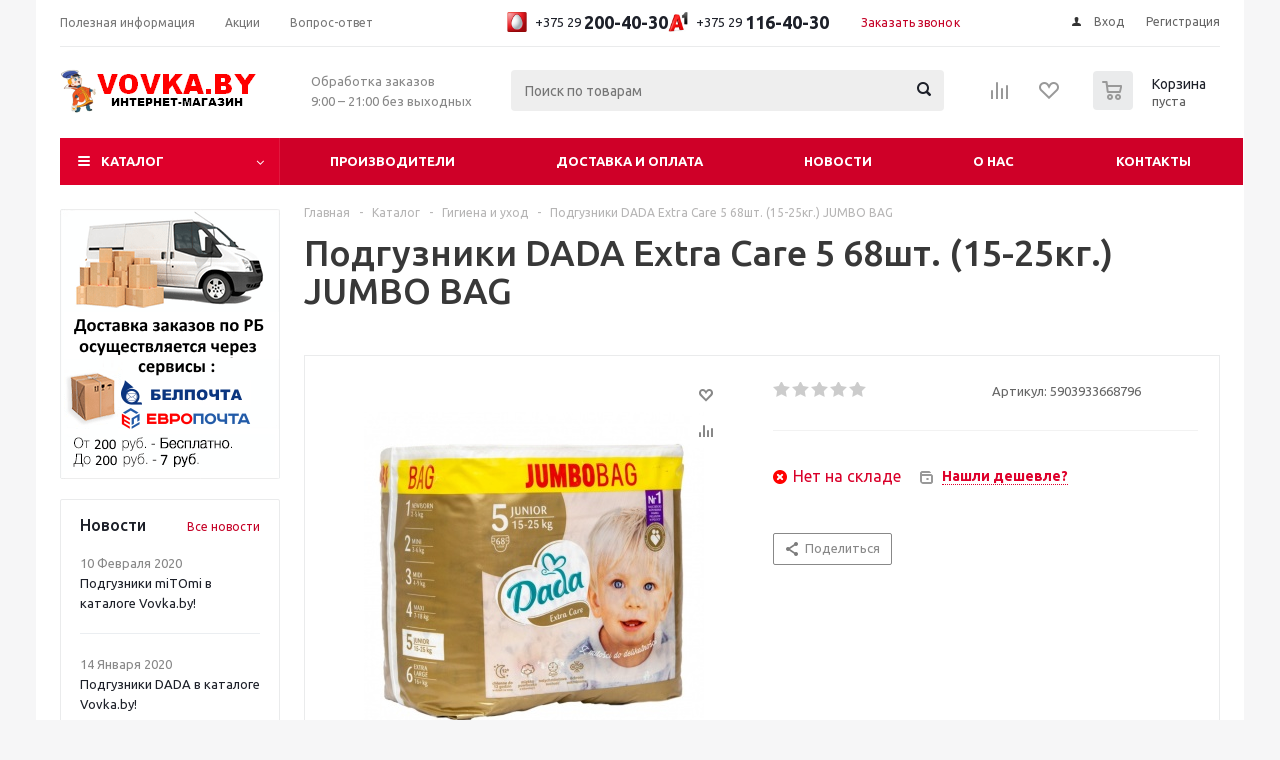

--- FILE ---
content_type: text/html; charset=UTF-8
request_url: https://vovka.by/product/2689/
body_size: 62392
content:





<!DOCTYPE html>
<html xmlns="http://www.w3.org/1999/xhtml" xml:lang="ru" lang="ru" >
<head>
	<title>Подгузники DADA Extra Care 5 68шт. (15-25кг.) JUMBO BAG купить в Минске по низкой цене - Vovka.by</title>
	<meta name="viewport" content="initial-scale=1.0, width=device-width" />
	<meta name="HandheldFriendly" content="true" />
	<meta name="yes" content="yes" />
	<meta name="apple-mobile-web-app-status-bar-style" content="black" />
	<meta name="SKYPE_TOOLBAR" content="SKYPE_TOOLBAR_PARSER_COMPATIBLE" />
	<meta http-equiv="Content-Type" content="text/html; charset=UTF-8" />
<meta name="keywords" content="интернет-магазин, заказать, купить" />
<meta name="description" content="В наличии Подгузники DADA Extra Care 5 68шт. (15-25кг.) JUMBO BAG за 51.90 BYN с доставкой по всей Беларуси. Большой ассортимент игрушек по лучшим ценам." />
<link href="/bitrix/js/main/core/css/core.min.css?15946285932854" type="text/css" rel="stylesheet" />



<link href="/bitrix/cache/css/s1/aspro_optimus/kernel_main/kernel_main_v1.css?16759433059804" type="text/css"  rel="stylesheet" />
<link href="/bitrix/js/ui/fonts/opensans/ui.font.opensans.min.css?15946286071861" type="text/css"  rel="stylesheet" />
<link href="/bitrix/js/main/popup/dist/main.popup.bundle.min.css?159462860423381" type="text/css"  rel="stylesheet" />
<link href="/bitrix/js/main/loader/dist/loader.bundle.min.css?15946286032029" type="text/css"  rel="stylesheet" />
<link href="/bitrix/js/main/core/css/core_viewer.min.css?159462859357920" type="text/css"  rel="stylesheet" />
<link href="/bitrix/js/ui/buttons/ui.buttons.min.css?159462860715451" type="text/css"  rel="stylesheet" />
<link href="/bitrix/js/ui/buttons/ui.buttons.ie.min.css?159462860736252" type="text/css"  rel="stylesheet" />
<link href="/bitrix/js/main/core/css/core_finder.min.css?159462859324089" type="text/css"  rel="stylesheet" />
<link href="/bitrix/js/fileman/html_editor/html-editor.min.css?159462860452251" type="text/css"  rel="stylesheet" />
<link href="/bitrix/cache/css/s1/aspro_optimus/page_41be3462ac27f52465c3a37e1498c889/page_41be3462ac27f52465c3a37e1498c889_v1.css?1675943305846" type="text/css"  rel="stylesheet" />
<link href="/bitrix/cache/css/s1/aspro_optimus/default_9ec8657c40833fc493908ab52ecaf74e/default_9ec8657c40833fc493908ab52ecaf74e_v1.css?1675943305647" type="text/css"  rel="stylesheet" />
<link href="/bitrix/cache/css/s1/aspro_optimus/default_c855d355c1f12bb6e8880253edba2350/default_c855d355c1f12bb6e8880253edba2350_v1.css?167594330527884" type="text/css"  rel="stylesheet" />
<link href="/bitrix/panel/main/popup.min.css?159462862920704" type="text/css"  rel="stylesheet" />
<link href="/bitrix/cache/css/s1/aspro_optimus/template_b1ce2abb6f364d2c87e2e37e19d6207a/template_b1ce2abb6f364d2c87e2e37e19d6207a_v1.css?1675943201721552" type="text/css"  data-template-style="true" rel="stylesheet" />
<script type="text/javascript">if(!window.BX)window.BX={};if(!window.BX.message)window.BX.message=function(mess){if(typeof mess=='object') for(var i in mess) BX.message[i]=mess[i]; return true;};</script>
<script type="text/javascript">(window.BX||top.BX).message({'JS_CORE_LOADING':'Загрузка...','JS_CORE_NO_DATA':'- Нет данных -','JS_CORE_WINDOW_CLOSE':'Закрыть','JS_CORE_WINDOW_EXPAND':'Развернуть','JS_CORE_WINDOW_NARROW':'Свернуть в окно','JS_CORE_WINDOW_SAVE':'Сохранить','JS_CORE_WINDOW_CANCEL':'Отменить','JS_CORE_WINDOW_CONTINUE':'Продолжить','JS_CORE_H':'ч','JS_CORE_M':'м','JS_CORE_S':'с','JSADM_AI_HIDE_EXTRA':'Скрыть лишние','JSADM_AI_ALL_NOTIF':'Показать все','JSADM_AUTH_REQ':'Требуется авторизация!','JS_CORE_WINDOW_AUTH':'Войти','JS_CORE_IMAGE_FULL':'Полный размер'});</script>

<script type="text/javascript" src="/bitrix/js/main/core/core.min.js?1594628592247888"></script>

<script>BX.setJSList(['/bitrix/js/main/core/core_ajax.js','/bitrix/js/main/core/core_promise.js','/bitrix/js/main/polyfill/promise/js/promise.js','/bitrix/js/main/loadext/loadext.js','/bitrix/js/main/loadext/extension.js','/bitrix/js/main/polyfill/promise/js/promise.js','/bitrix/js/main/polyfill/find/js/find.js','/bitrix/js/main/polyfill/includes/js/includes.js','/bitrix/js/main/polyfill/matches/js/matches.js','/bitrix/js/ui/polyfill/closest/js/closest.js','/bitrix/js/main/polyfill/fill/main.polyfill.fill.js','/bitrix/js/main/polyfill/find/js/find.js','/bitrix/js/main/polyfill/matches/js/matches.js','/bitrix/js/main/polyfill/core/dist/polyfill.bundle.js','/bitrix/js/main/polyfill/core/dist/polyfill.bundle.js','/bitrix/js/main/lazyload/dist/lazyload.bundle.js','/bitrix/js/main/polyfill/core/dist/polyfill.bundle.js','/bitrix/js/main/parambag/dist/parambag.bundle.js']);
BX.setCSSList(['/bitrix/js/main/lazyload/dist/lazyload.bundle.css','/bitrix/js/main/parambag/dist/parambag.bundle.css']);</script>
<script type="text/javascript">(window.BX||top.BX).message({'DISK_MYOFFICE':false});(window.BX||top.BX).message({'JS_CORE_VIEWER_DOWNLOAD':'Скачать','JS_CORE_VIEWER_EDIT':'Редактировать','JS_CORE_VIEWER_DESCR_AUTHOR':'Автор','JS_CORE_VIEWER_DESCR_LAST_MODIFY':'Последние изменения','JS_CORE_VIEWER_TOO_BIG_FOR_VIEW':'Файл слишком большой для просмотра','JS_CORE_VIEWER_OPEN_WITH_GVIEWER':'Открыть файл в Google Viewer','JS_CORE_VIEWER_IFRAME_DESCR_ERROR':'К сожалению, не удалось открыть документ.','JS_CORE_VIEWER_IFRAME_PROCESS_SAVE_DOC':'Сохранение документа','JS_CORE_VIEWER_IFRAME_UPLOAD_DOC_TO_GOOGLE':'Загрузка документа','JS_CORE_VIEWER_IFRAME_CONVERT_ACCEPT':'Конвертировать','JS_CORE_VIEWER_IFRAME_CONVERT_DECLINE':'Отменить','JS_CORE_VIEWER_IFRAME_CONVERT_TO_NEW_FORMAT':'Документ будет сконвертирован в docx, xls, pptx, так как имеет старый формат.','JS_CORE_VIEWER_IFRAME_DESCR_SAVE_DOC':'Сохранить документ?','JS_CORE_VIEWER_IFRAME_SAVE_DOC':'Сохранить','JS_CORE_VIEWER_IFRAME_DISCARD_DOC':'Отменить изменения','JS_CORE_VIEWER_IFRAME_CHOICE_SERVICE_EDIT':'Редактировать с помощью','JS_CORE_VIEWER_IFRAME_SET_DEFAULT_SERVICE_EDIT':'Использовать для всех файлов','JS_CORE_VIEWER_IFRAME_CHOICE_SERVICE_EDIT_ACCEPT':'Применить','JS_CORE_VIEWER_IFRAME_CHOICE_SERVICE_EDIT_DECLINE':'Отменить','JS_CORE_VIEWER_IFRAME_UPLOAD_NEW_VERSION_IN_COMMENT':'Загрузил новую версию файла','JS_CORE_VIEWER_SERVICE_GOOGLE_DRIVE':'Google Docs','JS_CORE_VIEWER_SERVICE_SKYDRIVE':'MS Office Online','JS_CORE_VIEWER_IFRAME_CANCEL':'Отмена','JS_CORE_VIEWER_IFRAME_DESCR_SAVE_DOC_F':'В одном из окон вы редактируете данный документ. Если вы завершили работу над документом, нажмите \"#SAVE_DOC#\", чтобы загрузить измененный файл на портал.','JS_CORE_VIEWER_SAVE':'Сохранить','JS_CORE_VIEWER_EDIT_IN_SERVICE':'Редактировать в #SERVICE#','JS_CORE_VIEWER_NOW_EDITING_IN_SERVICE':'Редактирование в #SERVICE#','JS_CORE_VIEWER_SAVE_TO_OWN_FILES':'Сохранить на Битрикс24.Диск','JS_CORE_VIEWER_DOWNLOAD_TO_PC':'Скачать на локальный компьютер','JS_CORE_VIEWER_GO_TO_FILE':'Перейти к файлу','JS_CORE_VIEWER_DESCR_SAVE_FILE_TO_OWN_FILES':'Файл #NAME# успешно сохранен<br>в папку \"Файлы\\Сохраненные\"','JS_CORE_VIEWER_DESCR_PROCESS_SAVE_FILE_TO_OWN_FILES':'Файл #NAME# сохраняется<br>на ваш \"Битрикс24.Диск\"','JS_CORE_VIEWER_HISTORY_ELEMENT':'История','JS_CORE_VIEWER_VIEW_ELEMENT':'Просмотреть','JS_CORE_VIEWER_THROUGH_VERSION':'Версия #NUMBER#','JS_CORE_VIEWER_THROUGH_LAST_VERSION':'Последняя версия','JS_CORE_VIEWER_DISABLE_EDIT_BY_PERM':'Автор не разрешил вам редактировать этот документ','JS_CORE_VIEWER_IFRAME_UPLOAD_NEW_VERSION_IN_COMMENT_F':'Загрузила новую версию файла','JS_CORE_VIEWER_IFRAME_UPLOAD_NEW_VERSION_IN_COMMENT_M':'Загрузил новую версию файла','JS_CORE_VIEWER_IFRAME_CONVERT_TO_NEW_FORMAT_EX':'Документ будет сконвертирован в формат #NEW_FORMAT#, так как текущий формат #OLD_FORMAT# является устаревшим.','JS_CORE_VIEWER_CONVERT_TITLE':'Конвертировать в #NEW_FORMAT#?','JS_CORE_VIEWER_CREATE_IN_SERVICE':'Создать с помощью #SERVICE#','JS_CORE_VIEWER_NOW_CREATING_IN_SERVICE':'Создание документа в #SERVICE#','JS_CORE_VIEWER_SAVE_AS':'Сохранить как','JS_CORE_VIEWER_CREATE_DESCR_SAVE_DOC_F':'В одном из окон вы создаете новый документ. Если вы завершили работу над документом, нажмите \"#SAVE_AS_DOC#\", чтобы перейти к добавлению документа на портал.','JS_CORE_VIEWER_NOW_DOWNLOAD_FROM_SERVICE':'Загрузка документа из #SERVICE#','JS_CORE_VIEWER_EDIT_IN_LOCAL_SERVICE':'Редактировать на моём компьютере','JS_CORE_VIEWER_EDIT_IN_LOCAL_SERVICE_SHORT':'Редактировать на #SERVICE#','JS_CORE_VIEWER_SERVICE_LOCAL':'моём компьютере','JS_CORE_VIEWER_DOWNLOAD_B24_DESKTOP':'Скачать','JS_CORE_VIEWER_SERVICE_LOCAL_INSTALL_DESKTOP':'Для эффективного редактирования документов на компьютере, установите десктоп приложение и подключите Битрикс24.Диск','JS_CORE_VIEWER_SERVICE_B24_DISK':'Битрикс24.Диск','JS_CORE_VIEWER_SHOW_FILE_DIALOG_OAUTH_NOTICE':'Для просмотра файла, пожалуйста, авторизуйтесь в своем аккаунте <a id=\"bx-js-disk-run-oauth-modal\" href=\"#\">#SERVICE#<\/a>.','JS_CORE_VIEWER_SERVICE_OFFICE365':'Office365','JS_CORE_VIEWER_DOCUMENT_IS_LOCKED_BY':'Документ заблокирован на редактирование','JS_CORE_VIEWER_SERVICE_MYOFFICE':'МойОфис','JS_CORE_VIEWER_OPEN_PDF_PREVIEW':'Просмотреть pdf-версию файла','JS_CORE_VIEWER_AJAX_ACCESS_DENIED':'Не хватает прав для просмотра файла. Попробуйте обновить страницу.','JS_CORE_VIEWER_AJAX_CONNECTION_FAILED':'При попытке открыть файл возникла ошибка. Пожалуйста, попробуйте позже.','JS_CORE_VIEWER_AJAX_OPEN_NEW_TAB':'Открыть в новом окне','JS_CORE_VIEWER_AJAX_PRINT':'Распечатать','JS_CORE_VIEWER_TRANSFORMATION_IN_PROCESS':'Документ сохранён. Мы готовим его к показу.','JS_CORE_VIEWER_IFRAME_ERROR_TITLE':'Не удалось открыть документ','JS_CORE_VIEWER_DOWNLOAD_B24_DESKTOP_FULL':'Скачать приложение','JS_CORE_VIEWER_DOWNLOAD_DOCUMENT':'Скачать документ','JS_CORE_VIEWER_IFRAME_ERROR_COULD_NOT_VIEW':'К сожалению, не удалось просмотреть документ.','JS_CORE_VIEWER_ACTIONPANEL_MORE':'Ещё'});</script>
<script type="text/javascript">(window.BX||top.BX).message({'UI_BUTTONS_SAVE_BTN_TEXT':'Сохранить','UI_BUTTONS_CREATE_BTN_TEXT':'Создать','UI_BUTTONS_ADD_BTN_TEXT':'Добавить','UI_BUTTONS_SEND_BTN_TEXT':'Отправить','UI_BUTTONS_CANCEL_BTN_TEXT':'Отменить','UI_BUTTONS_CLOSE_BTN_TEXT':'Закрыть','UI_BUTTONS_APPLY_BTN_TEXT':'Применить'});</script>
<script type="text/javascript">(window.BX||top.BX).message({'MAIN_UI_SELECTOR_SELECT_TEXT':'Все элементы группы с подгруппами','MAIN_UI_SELECTOR_SELECT_FLAT_TEXT':'Все элементы группы','MAIN_UI_SELECTOR_PLEASE_WAIT':'Загрузка, пожалуйста подождите...','MAIN_UI_SELECTOR_WAITER_TEXT':'Идет поиск дополнительных результатов...','MAIN_UI_SELECTOR_SEARCH_TAB_TITLE':'Поиск','MAIN_UI_SELECTOR_HIDDEN_TITLE':'Скрыто','MAIN_UI_SELECTOR_STUB_PLEASE_WAIT':'Пожалуйста подождите, идет поиск...','MAIN_UI_SELECTOR_STUB_EMPTY_LIST':'Нет элементов для отображения'});</script>
<script type="text/javascript">(window.BX||top.BX).message({'AMPM_MODE':false});(window.BX||top.BX).message({'MONTH_1':'Январь','MONTH_2':'Февраль','MONTH_3':'Март','MONTH_4':'Апрель','MONTH_5':'Май','MONTH_6':'Июнь','MONTH_7':'Июль','MONTH_8':'Август','MONTH_9':'Сентябрь','MONTH_10':'Октябрь','MONTH_11':'Ноябрь','MONTH_12':'Декабрь','MONTH_1_S':'Января','MONTH_2_S':'Февраля','MONTH_3_S':'Марта','MONTH_4_S':'Апреля','MONTH_5_S':'Мая','MONTH_6_S':'Июня','MONTH_7_S':'Июля','MONTH_8_S':'Августа','MONTH_9_S':'Сентября','MONTH_10_S':'Октября','MONTH_11_S':'Ноября','MONTH_12_S':'Декабря','MON_1':'Янв','MON_2':'Фев','MON_3':'Мар','MON_4':'Апр','MON_5':'Май','MON_6':'Июн','MON_7':'Июл','MON_8':'Авг','MON_9':'Сен','MON_10':'Окт','MON_11':'Ноя','MON_12':'Дек','DAY_OF_WEEK_0':'Воскресенье','DAY_OF_WEEK_1':'Понедельник','DAY_OF_WEEK_2':'Вторник','DAY_OF_WEEK_3':'Среда','DAY_OF_WEEK_4':'Четверг','DAY_OF_WEEK_5':'Пятница','DAY_OF_WEEK_6':'Суббота','DOW_0':'Вс','DOW_1':'Пн','DOW_2':'Вт','DOW_3':'Ср','DOW_4':'Чт','DOW_5':'Пт','DOW_6':'Сб','FD_SECOND_AGO_0':'#VALUE# секунд назад','FD_SECOND_AGO_1':'#VALUE# секунду назад','FD_SECOND_AGO_10_20':'#VALUE# секунд назад','FD_SECOND_AGO_MOD_1':'#VALUE# секунду назад','FD_SECOND_AGO_MOD_2_4':'#VALUE# секунды назад','FD_SECOND_AGO_MOD_OTHER':'#VALUE# секунд назад','FD_SECOND_DIFF_0':'#VALUE# секунд','FD_SECOND_DIFF_1':'#VALUE# секунда','FD_SECOND_DIFF_10_20':'#VALUE# секунд','FD_SECOND_DIFF_MOD_1':'#VALUE# секунда','FD_SECOND_DIFF_MOD_2_4':'#VALUE# секунды','FD_SECOND_DIFF_MOD_OTHER':'#VALUE# секунд','FD_SECOND_SHORT':'#VALUE#с','FD_MINUTE_AGO_0':'#VALUE# минут назад','FD_MINUTE_AGO_1':'#VALUE# минуту назад','FD_MINUTE_AGO_10_20':'#VALUE# минут назад','FD_MINUTE_AGO_MOD_1':'#VALUE# минуту назад','FD_MINUTE_AGO_MOD_2_4':'#VALUE# минуты назад','FD_MINUTE_AGO_MOD_OTHER':'#VALUE# минут назад','FD_MINUTE_DIFF_0':'#VALUE# минут','FD_MINUTE_DIFF_1':'#VALUE# минута','FD_MINUTE_DIFF_10_20':'#VALUE# минут','FD_MINUTE_DIFF_MOD_1':'#VALUE# минута','FD_MINUTE_DIFF_MOD_2_4':'#VALUE# минуты','FD_MINUTE_DIFF_MOD_OTHER':'#VALUE# минут','FD_MINUTE_0':'#VALUE# минут','FD_MINUTE_1':'#VALUE# минуту','FD_MINUTE_10_20':'#VALUE# минут','FD_MINUTE_MOD_1':'#VALUE# минуту','FD_MINUTE_MOD_2_4':'#VALUE# минуты','FD_MINUTE_MOD_OTHER':'#VALUE# минут','FD_MINUTE_SHORT':'#VALUE#мин','FD_HOUR_AGO_0':'#VALUE# часов назад','FD_HOUR_AGO_1':'#VALUE# час назад','FD_HOUR_AGO_10_20':'#VALUE# часов назад','FD_HOUR_AGO_MOD_1':'#VALUE# час назад','FD_HOUR_AGO_MOD_2_4':'#VALUE# часа назад','FD_HOUR_AGO_MOD_OTHER':'#VALUE# часов назад','FD_HOUR_DIFF_0':'#VALUE# часов','FD_HOUR_DIFF_1':'#VALUE# час','FD_HOUR_DIFF_10_20':'#VALUE# часов','FD_HOUR_DIFF_MOD_1':'#VALUE# час','FD_HOUR_DIFF_MOD_2_4':'#VALUE# часа','FD_HOUR_DIFF_MOD_OTHER':'#VALUE# часов','FD_HOUR_SHORT':'#VALUE#ч','FD_YESTERDAY':'вчера','FD_TODAY':'сегодня','FD_TOMORROW':'завтра','FD_DAY_AGO_0':'#VALUE# дней назад','FD_DAY_AGO_1':'#VALUE# день назад','FD_DAY_AGO_10_20':'#VALUE# дней назад','FD_DAY_AGO_MOD_1':'#VALUE# день назад','FD_DAY_AGO_MOD_2_4':'#VALUE# дня назад','FD_DAY_AGO_MOD_OTHER':'#VALUE# дней назад','FD_DAY_DIFF_0':'#VALUE# дней','FD_DAY_DIFF_1':'#VALUE# день','FD_DAY_DIFF_10_20':'#VALUE# дней','FD_DAY_DIFF_MOD_1':'#VALUE# день','FD_DAY_DIFF_MOD_2_4':'#VALUE# дня','FD_DAY_DIFF_MOD_OTHER':'#VALUE# дней','FD_DAY_AT_TIME':'#DAY# в #TIME#','FD_DAY_SHORT':'#VALUE#д','FD_MONTH_AGO_0':'#VALUE# месяцев назад','FD_MONTH_AGO_1':'#VALUE# месяц назад','FD_MONTH_AGO_10_20':'#VALUE# месяцев назад','FD_MONTH_AGO_MOD_1':'#VALUE# месяц назад','FD_MONTH_AGO_MOD_2_4':'#VALUE# месяца назад','FD_MONTH_AGO_MOD_OTHER':'#VALUE# месяцев назад','FD_MONTH_DIFF_0':'#VALUE# месяцев','FD_MONTH_DIFF_1':'#VALUE# месяц','FD_MONTH_DIFF_10_20':'#VALUE# месяцев','FD_MONTH_DIFF_MOD_1':'#VALUE# месяц','FD_MONTH_DIFF_MOD_2_4':'#VALUE# месяца','FD_MONTH_DIFF_MOD_OTHER':'#VALUE# месяцев','FD_MONTH_SHORT':'#VALUE#мес','FD_YEARS_AGO_0':'#VALUE# лет назад','FD_YEARS_AGO_1':'#VALUE# год назад','FD_YEARS_AGO_10_20':'#VALUE# лет назад','FD_YEARS_AGO_MOD_1':'#VALUE# год назад','FD_YEARS_AGO_MOD_2_4':'#VALUE# года назад','FD_YEARS_AGO_MOD_OTHER':'#VALUE# лет назад','FD_YEARS_DIFF_0':'#VALUE# лет','FD_YEARS_DIFF_1':'#VALUE# год','FD_YEARS_DIFF_10_20':'#VALUE# лет','FD_YEARS_DIFF_MOD_1':'#VALUE# год','FD_YEARS_DIFF_MOD_2_4':'#VALUE# года','FD_YEARS_DIFF_MOD_OTHER':'#VALUE# лет','FD_YEARS_SHORT_0':'#VALUE#л','FD_YEARS_SHORT_1':'#VALUE#г','FD_YEARS_SHORT_10_20':'#VALUE#л','FD_YEARS_SHORT_MOD_1':'#VALUE#г','FD_YEARS_SHORT_MOD_2_4':'#VALUE#г','FD_YEARS_SHORT_MOD_OTHER':'#VALUE#л','CAL_BUTTON':'Выбрать','CAL_TIME_SET':'Установить время','CAL_TIME':'Время','FD_LAST_SEEN_TOMORROW':'завтра в #TIME#','FD_LAST_SEEN_NOW':'только что','FD_LAST_SEEN_TODAY':'сегодня в #TIME#','FD_LAST_SEEN_YESTERDAY':'вчера в #TIME#','FD_LAST_SEEN_MORE_YEAR':'более года назад'});</script>
<script type="text/javascript">(window.BX||top.BX).message({'WEEK_START':'1'});</script>
<script type="text/javascript">(window.BX||top.BX).message({'LANGUAGE_ID':'ru','FORMAT_DATE':'DD.MM.YYYY','FORMAT_DATETIME':'DD.MM.YYYY HH:MI:SS','COOKIE_PREFIX':'BITRIX_SM','SERVER_TZ_OFFSET':'10800','SITE_ID':'s1','SITE_DIR':'/','USER_ID':'','SERVER_TIME':'1769443967','USER_TZ_OFFSET':'0','USER_TZ_AUTO':'Y','bitrix_sessid':'be99c75fed33144d2251c253522aa266'});</script>


<script type="text/javascript"  src="/bitrix/cache/js/s1/aspro_optimus/kernel_main/kernel_main_v1.js?1676615248167043"></script>
<script type="text/javascript" src="/bitrix/js/main/jquery/jquery-1.8.3.min.js?159462860393637"></script>
<script type="text/javascript" src="/bitrix/js/main/core/core_ls.min.js?15946285927365"></script>
<script type="text/javascript" src="/bitrix/js/main/ajax.min.js?159462858922194"></script>
<script type="text/javascript" src="/bitrix/js/main/popup/dist/main.popup.bundle.min.js?159462860457817"></script>
<script type="text/javascript" src="/bitrix/js/main/cphttprequest.min.js?15946285933623"></script>
<script type="text/javascript" src="/bitrix/js/main/loader/dist/loader.bundle.min.js?15946286033969"></script>
<script type="text/javascript" src="/bitrix/js/main/core/core_viewer.min.js?159462859399309"></script>
<script type="text/javascript" src="/bitrix/js/ui/buttons/ui.buttons.min.js?159462860721283"></script>
<script type="text/javascript" src="/bitrix/js/main/core/core_db_indexeddb.min.js?159462859211249"></script>
<script type="text/javascript" src="/bitrix/js/main/core/core_finder.min.js?159462859214452"></script>
<script type="text/javascript" src="/bitrix/js/ui/selector/manager.min.js?15946286095232"></script>
<script type="text/javascript" src="/bitrix/js/ui/selector/selector.min.js?159462860941190"></script>
<script type="text/javascript" src="/bitrix/js/ui/selector/callback.min.js?15946286094635"></script>
<script type="text/javascript" src="/bitrix/js/ui/selector/search.min.js?159462860919753"></script>
<script type="text/javascript" src="/bitrix/js/ui/selector/navigation.min.js?15946286098019"></script>
<script type="text/javascript" src="/bitrix/js/ui/selector/render.min.js?15946286094705"></script>
<script type="text/javascript"  src="/bitrix/cache/js/s1/aspro_optimus/kernel_htmleditor/kernel_htmleditor_v1.js?1675943306488111"></script>
<script type="text/javascript" src="/bitrix/js/currency/core_currency.min.js?15946286041854"></script>
<script type="text/javascript">BX.setJSList(['/bitrix/js/main/core/core_fx.js','/bitrix/js/main/core/core_window.js','/bitrix/js/main/date/main.date.js','/bitrix/js/main/core/core_date.js','/bitrix/js/main/core/core_timer.js','/bitrix/js/main/dd.js','/bitrix/js/main/session.js','/bitrix/js/main/utils.js','/bitrix/js/fileman/html_editor/range.js','/bitrix/js/fileman/html_editor/html-actions.js','/bitrix/js/fileman/html_editor/html-views.js','/bitrix/js/fileman/html_editor/html-parser.js','/bitrix/js/fileman/html_editor/html-base-controls.js','/bitrix/js/fileman/html_editor/html-controls.js','/bitrix/js/fileman/html_editor/html-components.js','/bitrix/js/fileman/html_editor/html-snippets.js','/bitrix/js/fileman/html_editor/html-editor.js','/local/templates/aspro_optimus/components/bitrix/catalog.element/main/script.js','/local/templates/aspro_optimus/components/bitrix/sale.gift.product/main/script.js','/local/templates/aspro_optimus/components/bitrix/sale.gift.main.products/main/script.js','/local/templates/aspro_optimus/components/bitrix/catalog.bigdata.products/main_new/script.js','/local/templates/aspro_optimus/js/jquery.actual.min.js','/local/templates/aspro_optimus/js/jqModal.js','/local/templates/aspro_optimus/js/jquery.fancybox.js','/local/templates/aspro_optimus/js/jquery.history.js','/local/templates/aspro_optimus/js/jquery.flexslider.js','/local/templates/aspro_optimus/js/jquery.validate.min.js','/local/templates/aspro_optimus/js/jquery.inputmask.bundle.min.js','/local/templates/aspro_optimus/js/jquery.easing.1.3.js','/local/templates/aspro_optimus/js/equalize.min.js','/local/templates/aspro_optimus/js/jquery.alphanumeric.js','/local/templates/aspro_optimus/js/jquery.cookie.js','/local/templates/aspro_optimus/js/jquery.plugin.min.js','/local/templates/aspro_optimus/js/jquery.countdown.min.js','/local/templates/aspro_optimus/js/jquery.countdown-ru.js','/local/templates/aspro_optimus/js/jquery.ikSelect.js','/local/templates/aspro_optimus/js/sly.js','/local/templates/aspro_optimus/js/equalize_ext.js','/local/templates/aspro_optimus/js/jquery.mousewheel-3.0.6.min.js','/local/templates/aspro_optimus/js/jquery.mCustomScrollbar.min.js','/local/templates/aspro_optimus/js/jquery.dotdotdot.js','/local/templates/aspro_optimus/js/main.js','/bitrix/components/bitrix/search.title/script.js','/local/templates/aspro_optimus/js/custom.js','/local/templates/aspro_optimus/components/bitrix/forum.topic.reviews/main2/script.js','/bitrix/components/bitrix/main.post.form/templates/.default/script.js']); </script>
<script type="text/javascript">BX.setCSSList(['/bitrix/js/main/core/css/core_date.css','/local/templates/aspro_optimus/components/bitrix/sale.gift.main.products/main/style.css','/local/templates/aspro_optimus/css/jquery.fancybox.css','/local/templates/aspro_optimus/css/styles.css','/local/templates/aspro_optimus/css/animation/animation_ext.css','/local/templates/aspro_optimus/css/jquery.mCustomScrollbar.min.css','/local/templates/aspro_optimus/ajax/ajax.css','/local/templates/aspro_optimus/styles.css','/local/templates/aspro_optimus/template_styles.css','/local/templates/aspro_optimus/themes/red/theme.css','/local/templates/aspro_optimus/bg_color/light/bgcolors.css','/local/templates/aspro_optimus/css/media.min.css','/local/templates/aspro_optimus/css/fonts/font-awesome/css/font-awesome.min.css','/local/templates/aspro_optimus/css/print.css','/local/templates/aspro_optimus/css/custom.css','/local/templates/aspro_optimus/components/bitrix/iblock.vote/element_rating/style.css','/bitrix/components/bitrix/main.post.form/templates/.default/style.css']); </script>
<script type='text/javascript' data-skip-moving='true'>window['asproRecaptcha'] = {params: {'recaptchaColor':'light','recaptchaLogoShow':'y','recaptchaSize':'normal','recaptchaBadge':'bottomright','recaptchaLang':'ru'},key: '6LfcF7UUAAAAAHc4eisUwa1AeL_uxmW_BwTzldww'};</script>
<script type='text/javascript' data-skip-moving='true'>!function(a,e,r,c,t){function n(r){var c=e.getElementById(r);if(c&&!(c.className.indexOf("g-recaptcha")<0)&&a.grecaptcha&&!c.children.length){var n=grecaptcha.render(r,{sitekey:a[t].key+"",theme:a[t].params.recaptchaColor+"",size:a[t].params.recaptchaSize+"",callback:"onCaptchaVerify"+a[t].params.recaptchaSize,badge:a[t].params.recaptchaBadge});$(c).attr("data-widgetid",n)}}a.onLoadRenderRecaptcha=function(){for(var e in a[c].args)a[c].args.hasOwnProperty(e)&&n(a[c].args[e][0]);a[c]=function(a){n(a)}},a[c]=a[c]||function(){a[c].args=a[c].args||[],a[c].args.push(arguments),function(e,r,c){var n;e.getElementById(c)||(n=e.createElement(r),n.id=c,n.src="//www.google.com/recaptcha/api.js?hl="+a[t].params.recaptchaLang+"&onload=onLoadRenderRecaptcha&render=explicit",e.head.appendChild(n))}(e,r,"recaptchaApiLoader")}}(window,document,"script","renderRecaptchaById","asproRecaptcha");</script>
<script type='text/javascript' data-skip-moving='true'>!function(){var s=function(a){for(var e=a;e;)if("form"===(e=e.parentNode).nodeName.toLowerCase())return e;return null},d=function(a){var e=[],t=null,n=!1;void 0!==a&&(n=null!==a),t=n?a.getElementsByTagName("input"):document.getElementsByName("captcha_word");for(var r=0;r<t.length;r++)"captcha_word"===t[r].name&&e.push(t[r]);return e},l=function(a){for(var e=[],t=a.getElementsByTagName("img"),n=0;n<t.length;n++)(/\/bitrix\/tools\/captcha.php\?(captcha_code|captcha_sid)=[^>]*?/i.test(t[n].src)||"captcha"===t[n].id)&&e.push(t[n]);return e},h=function(a){var e="recaptcha-dynamic-"+(new Date).getTime();if(null!==document.getElementById(e)){for(var t=null;t=Math.floor(65535*Math.random()),null!==document.getElementById(e+t););e+=t}var n=document.createElement("div");n.id=e,n.className="g-recaptcha",n.attributes["data-sitekey"]=window.asproRecaptcha.key,a.parentNode&&(a.parentNode.className+=" recaptcha_text","invisible"==window.asproRecaptcha.params.recaptchaSize&&(a.parentNode.className+=" invisible"),a.parentNode.replaceChild(n,a)),renderRecaptchaById(e)},a=function(){for(var a,e,t,n,r=function(){var a=d(null);if(0===a.length)return[];for(var e=[],t=0;t<a.length;t++){var n=s(a[t]);null!==n&&e.push(n)}return e}(),c=0;c<r.length;c++){var o=r[c],p=d(o);if(0!==p.length){var i=l(o);if(0!==i.length){for(a=0;a<p.length;a++)h(p[a]);for(a=0;a<i.length;a++)t=i[a],void 0,n="[data-uri]",t.attributes.src=n,t.style.display="none","src"in t&&(t.parentNode&&(t.parentNode.className+=" recaptcha_tmp_img"),t.src=n);e=o,"function"==typeof $&&$(e).find(".captcha-row label > span").length&&$(e).find(".captcha-row label > span").html(BX.message("RECAPTCHA_TEXT")+' <span class="star">*</span>')}}}};document.addEventListener?document.addEventListener("DOMNodeInserted",function(){try{return function(){if("undefined"!=typeof renderRecaptchaById)for(var a=document.getElementsByClassName("g-recaptcha"),e=0;e<a.length;e++){var t=a[e];if(0===t.innerHTML.length){var n=t.id;if("string"==typeof n&&0!==n.length){if("function"==typeof $){var r=$(t).closest(".captcha-row");r.length&&(r.addClass(window.asproRecaptcha.params.recaptchaSize+" logo_captcha_"+window.asproRecaptcha.params.recaptchaLogoShow+" "+window.asproRecaptcha.params.recaptchaBadge),r.find(".captcha_image").addClass("recaptcha_tmp_img"),r.find(".captcha_input").addClass("recaptcha_text"),"invisible"!==window.asproRecaptcha.params.recaptchaSize?r.find("input.recaptcha").length||$('<input type="text" class="recaptcha" value="" />').appendTo(r):r.find(".captcha_input").addClass("invisible"))}renderRecaptchaById(n)}}}}(),window.renderRecaptchaById&&window.asproRecaptcha&&window.asproRecaptcha.key?a():console.error("Bad captcha keys or module error"),!0}catch(a){return console.error(a),!0}},!1):console.warn("Your browser does not support dynamic ReCaptcha replacement")}();</script>
<script type="text/javascript">
					(function () {
						"use strict";

						var counter = function ()
						{
							var cookie = (function (name) {
								var parts = ("; " + document.cookie).split("; " + name + "=");
								if (parts.length == 2) {
									try {return JSON.parse(decodeURIComponent(parts.pop().split(";").shift()));}
									catch (e) {}
								}
							})("BITRIX_CONVERSION_CONTEXT_s1");

							if (cookie && cookie.EXPIRE >= BX.message("SERVER_TIME"))
								return;

							var request = new XMLHttpRequest();
							request.open("POST", "/bitrix/tools/conversion/ajax_counter.php", true);
							request.setRequestHeader("Content-type", "application/x-www-form-urlencoded");
							request.send(
								"SITE_ID="+encodeURIComponent("s1")+
								"&sessid="+encodeURIComponent(BX.bitrix_sessid())+
								"&HTTP_REFERER="+encodeURIComponent(document.referrer)
							);
						};

						if (window.frameRequestStart === true)
							BX.addCustomEvent("onFrameDataReceived", counter);
						else
							BX.ready(counter);
					})();
				</script>
<script>BX.message({'PHONE':'Телефон','SOCIAL':'Социальные сети','DESCRIPTION':'Описание магазина','ITEMS':'Товары','LOGO':'Логотип','REGISTER_INCLUDE_AREA':'Текст о регистрации','AUTH_INCLUDE_AREA':'Текст об авторизации','FRONT_IMG':'Изображение компании','EMPTY_CART':'пуста','CATALOG_VIEW_MORE':'... Показать все','CATALOG_VIEW_LESS':'... Свернуть','JS_REQUIRED':'Заполните это поле!','JS_FORMAT':'Неверный формат!','JS_FILE_EXT':'Недопустимое расширение файла!','JS_PASSWORD_COPY':'Пароли не совпадают!','JS_PASSWORD_LENGTH':'Минимум 6 символов!','JS_ERROR':'Неверно заполнено поле!','JS_FILE_SIZE':'Максимальный размер 5мб!','JS_FILE_BUTTON_NAME':'Выберите файл','JS_FILE_DEFAULT':'Файл не найден','JS_DATE':'Некорректная дата!','JS_RECAPTCHA_ERROR':'Пройдите проверку','JS_REQUIRED_LICENSES':'Согласитесь с условиями!','FANCY_CLOSE':'Закрыть','FANCY_NEXT':'Следующий','FANCY_PREV':'Предыдущий','TOP_AUTH_REGISTER':'Регистрация','CALLBACK':'Заказать звонок','UNTIL_AKC':'До конца акции','TITLE_QUANTITY_BLOCK':'Остаток','TITLE_QUANTITY':'штук','TOTAL_SUMM_ITEM':'Общая стоимость ','RECAPTCHA_TEXT':'Подтвердите, что вы не робот','SUBSCRIBE_SUCCESS':'Вы успешно подписались','COUNTDOWN_SEC':'сек.','COUNTDOWN_MIN':'мин.','COUNTDOWN_HOUR':'час.','COUNTDOWN_DAY0':'дней','COUNTDOWN_DAY1':'день','COUNTDOWN_DAY2':'дня','COUNTDOWN_WEAK0':'Недель','COUNTDOWN_WEAK1':'Неделя','COUNTDOWN_WEAK2':'Недели','COUNTDOWN_MONTH0':'Месяцев','COUNTDOWN_MONTH1':'Месяц','COUNTDOWN_MONTH2':'Месяца','COUNTDOWN_YEAR0':'Лет','COUNTDOWN_YEAR1':'Год','COUNTDOWN_YEAR2':'Года','CATALOG_PARTIAL_BASKET_PROPERTIES_ERROR':'Заполнены не все свойства у добавляемого товара','CATALOG_EMPTY_BASKET_PROPERTIES_ERROR':'Выберите свойства товара, добавляемые в корзину в параметрах компонента','CATALOG_ELEMENT_NOT_FOUND':'Элемент не найден','ERROR_ADD2BASKET':'Ошибка добавления товара в корзину','CATALOG_SUCCESSFUL_ADD_TO_BASKET':'Успешное добавление товара в корзину','ERROR_BASKET_TITLE':'Ошибка корзины','ERROR_BASKET_PROP_TITLE':'Выберите свойства, добавляемые в корзину','ERROR_BASKET_BUTTON':'Выбрать','BASKET_TOP':'Корзина в шапке','ERROR_ADD_DELAY_ITEM':'Ошибка отложенной корзины','VIEWED_TITLE':'Ранее вы смотрели','VIEWED_BEFORE':'Ранее вы смотрели','BEST_TITLE':'Лучшие предложения','CT_BST_SEARCH_BUTTON':'Поиск','CT_BST_SEARCH2_BUTTON':'Найти','BASKET_PRINT_BUTTON':'Распечатать','BASKET_CLEAR_ALL_BUTTON':'Очистить','BASKET_QUICK_ORDER_BUTTON':'Быстрый заказ','BASKET_CONTINUE_BUTTON':'Продолжить покупки','BASKET_ORDER_BUTTON':'Оформить заказ','SHARE_BUTTON':'Поделиться','BASKET_CHANGE_TITLE':'Ваш заказ','BASKET_CHANGE_LINK':'Изменить','FROM':'от','TITLE_BLOCK_VIEWED_NAME':'Ранее вы смотрели','T_BASKET':'Корзина заказа','FILTER_EXPAND_VALUES':'Показать все','FILTER_HIDE_VALUES':'Свернуть','FULL_ORDER':'Полный заказ','ITEM_ECONOMY':'Экономия','JS_FORMAT_ORDER':'имеет неверный формат'})</script>
<link rel="shortcut icon" href="/favicon.ico?1594628722" type="image/x-icon" />
<link rel="apple-touch-icon" sizes="180x180" href="/upload/aspro.optimus/b98/b9817804c35b0eba5c08508de0a5c1de.png" />
<script type="text/javascript">var ajaxMessages = {wait:"Загрузка..."}</script>
<meta property="og:description" content="В наличии Подгузники DADA Extra Care 5 68шт. (15-25кг.) JUMBO BAG за 51.90 BYN с доставкой по всей Беларуси. Большой ассортимент игрушек по лучшим ценам." />
<meta property="og:image" content="https://vovka.by/upload/iblock/562/562ad7011219fb93e273b3c44ebed180.jpg" />
<link rel="image_src" href="https://vovka.by/upload/iblock/562/562ad7011219fb93e273b3c44ebed180.jpg"  />
<meta property="og:title" content="Подгузники DADA Extra Care 5 68шт. (15-25кг.) JUMBO BAG купить в Минске по низкой цене - Vovka.by" />
<meta property="og:type" content="website" />
<meta property="og:url" content="https://vovka.by/product/2689/" />



<script type="text/javascript"  src="/bitrix/cache/js/s1/aspro_optimus/template_e2d9c0575b0e54337251b84113c08106/template_e2d9c0575b0e54337251b84113c08106_v1.js?1675943201444744"></script>
<script type="text/javascript"  src="/bitrix/cache/js/s1/aspro_optimus/page_5cb9afdb5005874df42448c053535b5b/page_5cb9afdb5005874df42448c053535b5b_v1.js?1675943306130025"></script>
<script type="text/javascript"  src="/bitrix/cache/js/s1/aspro_optimus/default_5d09233e9b6ed967cfbaaa40978c8277/default_5d09233e9b6ed967cfbaaa40978c8277_v1.js?167594330688005"></script>
<script type="text/javascript">var _ba = _ba || []; _ba.push(["aid", "692f5b9505d6b0931535fff27cb11fac"]); _ba.push(["host", "vovka.by"]); _ba.push(["ad[ct][item]", "[base64]"]);_ba.push(["ad[ct][user_id]", function(){return BX.message("USER_ID") ? BX.message("USER_ID") : 0;}]);_ba.push(["ad[ct][recommendation]", function() {var rcmId = "";var cookieValue = BX.getCookie("BITRIX_SM_RCM_PRODUCT_LOG");var productId = 2689;var cItems = [];var cItem;if (cookieValue){cItems = cookieValue.split(".");}var i = cItems.length;while (i--){cItem = cItems[i].split("-");if (cItem[0] == productId){rcmId = cItem[1];break;}}return rcmId;}]);_ba.push(["ad[ct][v]", "2"]);(function() {var ba = document.createElement("script"); ba.type = "text/javascript"; ba.async = true;ba.src = (document.location.protocol == "https:" ? "https://" : "http://") + "bitrix.info/ba.js";var s = document.getElementsByTagName("script")[0];s.parentNode.insertBefore(ba, s);})();</script>


		
						
				<!--[if gte IE 9]><style type="text/css">.basket_button, .button30, .icon {filter: none;}</style><![endif]-->
	<link href='https://fonts.googleapis.com/css?family=Ubuntu:400,500,700,400italic&subset=latin,cyrillic' rel='stylesheet' type='text/css'>
<!-- Google Tag Manager -->
<script>(function(w,d,s,l,i){w[l]=w[l]||[];w[l].push({'gtm.start':
new Date().getTime(),event:'gtm.js'});var f=d.getElementsByTagName(s)[0],
j=d.createElement(s),dl=l!='dataLayer'?'&l='+l:'';j.async=true;j.src=
'https://www.googletagmanager.com/gtm.js?id='+i+dl;f.parentNode.insertBefore(j,f);
})(window,document,'script','dataLayer','GTM-TNPZ7VW');</script>
<!-- End Google Tag Manager -->
</head>
	<body id="main">
		<div id="panel"></div>
											<script type="text/javascript">
			BX.message({'MIN_ORDER_PRICE_TEXT':'<b>Минимальная сумма заказа #PRICE#<\/b><br/>Пожалуйста, добавьте еще товаров в корзину'});

			var arOptimusOptions = ({
				"SITE_DIR" : "/",
				"SITE_ID" : "s1",
				"FORM" : ({
					"ASK_FORM_ID" : "ASK",
					"SERVICES_FORM_ID" : "SERVICES",
					"FEEDBACK_FORM_ID" : "FEEDBACK",
					"CALLBACK_FORM_ID" : "CALLBACK",
					"RESUME_FORM_ID" : "RESUME",
					"TOORDER_FORM_ID" : "TOORDER",
					"CHEAPER_FORM_ID" : "CHEAPER",
				}),
				"PAGES" : ({
					"FRONT_PAGE" : "",
					"BASKET_PAGE" : "",
					"ORDER_PAGE" : "",
					"PERSONAL_PAGE" : "",
					"CATALOG_PAGE" : "",
					"CATALOG_PAGE_URL" : "/catalog/",
				}),
				"PRICES" : ({
					"MIN_PRICE" : "0.01",
				}),
				"THEME" : ({
					"THEME_SWITCHER" : "n",
					"COLOR_THEME" : "red",
					"CUSTOM_COLOR_THEME" : "006dca",
					"LOGO_IMAGE" : "/upload/aspro.optimus/1b4/1b41acf1948e9cdc069884af2d4e53a1.png",
					"FAVICON_IMAGE" : "/favicon.ico?1594628722",
					"APPLE_TOUCH_ICON_IMAGE" : "/upload/aspro.optimus/b98/b9817804c35b0eba5c08508de0a5c1de.png",
					"BANNER_WIDTH" : "",
					"BANNER_ANIMATIONTYPE" : "SLIDE_HORIZONTAL",
					"BANNER_SLIDESSHOWSPEED" : "5000",
					"BANNER_ANIMATIONSPEED" : "600",
					"HEAD" : ({
						"VALUE" : "",
						"MENU" : "",
						"MENU_COLOR" : "",
						"HEAD_COLOR" : "",
					}),
					"BASKET" : "normal",
					"STORES" : "",
					"STORES_SOURCE" : "iblock",
					"TYPE_SKU" : "type_1",
					"TYPE_VIEW_FILTER" : "vertical",
					"SHOW_BASKET_ONADDTOCART" : "Y",
					"SHOW_BASKET_PRINT" : "Y",
					"SHOW_ONECLICKBUY_ON_BASKET_PAGE" : "Y",
					"PHONE_MASK" : "",
					"VALIDATE_PHONE_MASK" : "",
					"SCROLLTOTOP_TYPE" : "ROUND_COLOR",
					"SCROLLTOTOP_POSITION" : "PADDING",
					"MENU_POSITION" : "line",
					"MENU_TYPE_VIEW" : "hover",
					"SHOW_LICENCE" : "N",
					"LICENCE_CHECKED" : "N",
					"DISCOUNT_PRICE" : "",
					"DETAIL_PICTURE_MODE" : "POPUP",
					"SHOW_TOTAL_SUMM" : "Y",
					"CHANGE_TITLE_ITEM" : "N",
					"ONE_CLICK_BUY_CAPTCHA" :"Y",
					"EMPTY_PRICE_TEXT" : "",
				}),
				"COUNTERS":({
					"YANDEX_COUNTER" : "0",
					"YANDEX_ECOMERCE" : "N",
					"USE_YA_COUNTER" : "N",
					"YA_COUNTER_ID" : "",
					"USE_FORMS_GOALS" : "COMMON",
					"USE_BASKET_GOALS" : "Y",
					"USE_1CLICK_GOALS" : "Y",
					"USE_FASTORDER_GOALS" : "Y",
					"USE_FULLORDER_GOALS" : "Y",
					"USE_DEBUG_GOALS" : "N",
					"GOOGLE_COUNTER" : "0",
					"GOOGLE_ECOMERCE" : "N",
					"TYPE":{
						"ONE_CLICK":"Покупка в 1 клик",
						"QUICK_ORDER":"Быстрый заказ",
					},
					"GOOGLE_EVENTS":{
						"ADD2BASKET": "addToCart",
						"REMOVE_BASKET": "removeFromCart",
						"CHECKOUT_ORDER": "checkout",
						"PURCHASE": "gtm.dom",
					}
				}),
				"JS_ITEM_CLICK":({
					"precision" : 6,
					"precisionFactor" : Math.pow(10,6)
				})
			});

			$(document).ready(function(){
				$.extend( $.validator.messages, {
					required: BX.message('JS_REQUIRED'),
					email: BX.message('JS_FORMAT'),
					equalTo: BX.message('JS_PASSWORD_COPY'),
					minlength: BX.message('JS_PASSWORD_LENGTH'),
					remote: BX.message('JS_ERROR')
				});

				$.validator.addMethod(
					'regexp', function( value, element, regexp ){
						var re = new RegExp( regexp );
						return this.optional( element ) || re.test( value );
					},
					BX.message('JS_FORMAT')
				);

				$.validator.addMethod(
					'filesize', function( value, element, param ){
						return this.optional( element ) || ( element.files[0].size <= param )
					},
					BX.message('JS_FILE_SIZE')
				);

				$.validator.addMethod(
					'date', function( value, element, param ) {
						var status = false;
						if(!value || value.length <= 0){
							status = false;
						}
						else{
							// html5 date allways yyyy-mm-dd
							var re = new RegExp('^([0-9]{4})(.)([0-9]{2})(.)([0-9]{2})$');
							var matches = re.exec(value);
							if(matches){
								var composedDate = new Date(matches[1], (matches[3] - 1), matches[5]);
								status = ((composedDate.getMonth() == (matches[3] - 1)) && (composedDate.getDate() == matches[5]) && (composedDate.getFullYear() == matches[1]));
							}
							else{
								// firefox
								var re = new RegExp('^([0-9]{2})(.)([0-9]{2})(.)([0-9]{4})$');
								var matches = re.exec(value);
								if(matches){
									var composedDate = new Date(matches[5], (matches[3] - 1), matches[1]);
									status = ((composedDate.getMonth() == (matches[3] - 1)) && (composedDate.getDate() == matches[1]) && (composedDate.getFullYear() == matches[5]));
								}
							}
						}
						return status;
					}, BX.message('JS_DATE')
				);

				$.validator.addMethod(
					'extension', function(value, element, param){
						param = typeof param === 'string' ? param.replace(/,/g, '|') : 'png|jpe?g|gif';
						return this.optional(element) || value.match(new RegExp('.(' + param + ')$', 'i'));
					}, BX.message('JS_FILE_EXT')
				);

				$.validator.addMethod(
					'captcha', function( value, element, params ){
						return $.validator.methods.remote.call(this, value, element,{
							url: arOptimusOptions['SITE_DIR'] + 'ajax/check-captcha.php',
							type: 'post',
							data:{
								captcha_word: value,
								captcha_sid: function(){
									return $(element).closest('form').find('input[name="captcha_sid"]').val();
								}
							}
						});
					},
					BX.message('JS_ERROR')
				);

				$.validator.addMethod(
					'recaptcha', function(value, element, param){
						var id = $(element).closest('form').find('.g-recaptcha').attr('data-widgetid');
						if(typeof id !== 'undefined'){
							return grecaptcha.getResponse(id) != '';
						}
						else{
							return true;
						}
					}, BX.message('JS_RECAPTCHA_ERROR')
				);

				$.validator.addClassRules({
					'phone':{
						regexp: arOptimusOptions['THEME']['VALIDATE_PHONE_MASK']
					},
					'confirm_password':{
						equalTo: 'input[name="REGISTER\[PASSWORD\]"]',
						minlength: 6
					},
					'password':{
						minlength: 6
					},
					'inputfile':{
						extension: arOptimusOptions['THEME']['VALIDATE_FILE_EXT'],
						filesize: 5000000
					},
					'captcha':{
						captcha: ''
					},
					'recaptcha':{
						recaptcha: ''
					}
				});

				if(arOptimusOptions['THEME']['PHONE_MASK']){
					$('input.phone').inputmask('mask', {'mask': arOptimusOptions['THEME']['PHONE_MASK']});
				}

				jqmEd('feedback', arOptimusOptions['FORM']['FEEDBACK_FORM_ID']);
				jqmEd('ask', arOptimusOptions['FORM']['ASK_FORM_ID'], '.ask_btn');
				jqmEd('services', arOptimusOptions['FORM']['SERVICES_FORM_ID'], '.services_btn','','.services_btn');
				if($('.resume_send').length){
					$('.resume_send').live('click', function(e){
						$("body").append("<span class='resume_send_wr' style='display:none;'></span>");
						jqmEd('resume', arOptimusOptions['FORM']['RESUME_FORM_ID'], '.resume_send_wr','', this);
						$("body .resume_send_wr").click();
						$("body .resume_send_wr").remove();
					})
				}
				jqmEd('callback', arOptimusOptions['FORM']['CALLBACK_FORM_ID'], '.callback_btn');
				//jqmEd('cheaper', arOptimusOptions['FORM']['CHEAPER_FORM_ID'], '.cheaper');

			});
			</script>
							<div class="wrapper  with_fast_view  basket_normal colored banner_auto">
			<div class="header_wrap ">
									<div class="top-h-row">
						<div class="wrapper_inner">
							<div class="top_inner">
								<div class="content_menu">
										<ul class="menu topest">
					<li  >
				<a href="/articles/"><span>Полезная информация</span></a>
			</li>
					<li  >
				<a href="/sale/"><span>Акции</span></a>
			</li>
					<li  >
				<a href="/faq/"><span>Вопрос-ответ</span></a>
			</li>
				<li class="more hidden">
			<span>...</span>
			<ul class="dropdown"></ul>
		</li>
	</ul>
								</div>
<!-- Google Tag Manager (noscript) -->
<noscript><iframe src="https://www.googletagmanager.com/ns.html?id=GTM-TNPZ7VW"
height="0" width="0" style="display:none;visibility:hidden"></iframe></noscript>
<!-- End Google Tag Manager (noscript) -->
								<div class="phones">
									<div class="phone_block">
										<span class="phone_wrap">
											<span class="icons fa fa-phone"></span>
											<span class="phone_text">
												<span itemprop="telephone"><a href="tel:+375292004030" rel="nofollow"><img src="/images/mts-logo.jpg" class="phone-logo">+375 29<span class="phone-bold">200-40-30</span></a></span> <a href="tel:+375291164030" rel="nofollow"><img src="/images/a1-logo.jpg" class="phone-logo">+375 29<span class="phone-bold">116-40-30</span></a>											</span>
										</span>
										<span class="order_wrap_btn">
											<span class="callback_btn">Заказать звонок</span>
										</span>
									</div>
								</div>
								<div class="h-user-block" id="personal_block">
									<form id="auth_params" action="/ajax/show_personal_block.php">
	<input type="hidden" name="REGISTER_URL" value="/auth/registration/" />
	<input type="hidden" name="FORGOT_PASSWORD_URL" value="/auth/forgot-password/" />
	<input type="hidden" name="PROFILE_URL" value="/personal/" />
	<input type="hidden" name="SHOW_ERRORS" value="Y" />
</form>
<!--'start_frame_cache_iIjGFB'-->	<div class="module-enter no-have-user">
		<!--noindex-->
			<a class="avtorization-call icon" rel="nofollow" href="/auth/"><span>Вход</span></a>
			<a class="register" rel="nofollow" href="/auth/registration/"><span>Регистрация</span></a>
		<!--/noindex-->
	</div>
<!--'end_frame_cache_iIjGFB'-->								</div>
								<div class="search">
										<div id="title-search-mob" class="stitle_form">
		<form action="/catalog/">
			<div class="form-control1 bg">
				<input id="title-searchs-input-mob" type="text" name="q" value="" size="40" class="text small_block" maxlength="100" autocomplete="off" placeholder="Поиск по товарам" /><input name="s" type="submit" value="Поиск" class="button icon" />
			</div>
		</form>
	</div>
<script type="text/javascript">
var jsControl = new JCTitleSearch({
	//'WAIT_IMAGE': '/bitrix/themes/.default/images/wait.gif',
	'AJAX_PAGE' : '/product/2689/',
	'CONTAINER_ID': 'title-search-mob',
	'INPUT_ID': 'title-searchs-input-mob',
	'MIN_QUERY_LEN': 2
});
$("#title-searchs-input-mob").focus(function() { $(this).parents("form").find("button[type='submit']").addClass("hover"); });
$("#title-searchs-input-mob").blur(function() { $(this).parents("form").find("button[type='submit']").removeClass("hover"); });
</script>
								</div>									
								<div class="clearfix"></div>
							</div>
						</div>
					</div>
								<header id="header">
					<div class="wrapper_inner">
						<div class="top_br"></div>
						<table class="middle-h-row">
							<tr>
								<td class="logo_wrapp">
									<div class="logo nofill_y">
															<a href="/"><img src="/upload/aspro.optimus/1b4/1b41acf1948e9cdc069884af2d4e53a1.png" alt="Vovka.by" title="Vovka.by" /></a>
				
										</div>
								</td>
								<td class="text_wrapp">
									<div class="slogan">
										Обработка заказов<br>
9:00 – 21:00  без выходных									</div>
								</td>
								<td  class="center_block">
									<div class="search">
											<div id="title-search" class="stitle_form">
		<form action="/catalog/">
			<div class="form-control1 bg">
				<input id="title-searchs-input" type="text" name="q" value="" size="40" class="text small_block" maxlength="100" autocomplete="off" placeholder="Поиск по товарам" /><input name="s" type="submit" value="Поиск" class="button icon" />
			</div>
		</form>
	</div>
<script type="text/javascript">
var jsControl = new JCTitleSearch({
	//'WAIT_IMAGE': '/bitrix/themes/.default/images/wait.gif',
	'AJAX_PAGE' : '/product/2689/',
	'CONTAINER_ID': 'title-search',
	'INPUT_ID': 'title-searchs-input',
	'MIN_QUERY_LEN': 2
});
$("#title-searchs-input").focus(function() { $(this).parents("form").find("button[type='submit']").addClass("hover"); });
$("#title-searchs-input").blur(function() { $(this).parents("form").find("button[type='submit']").removeClass("hover"); });
</script>
									</div>
								</td>
								<td class="basket_wrapp">
																			<div class="wrapp_all_icons">
											<div class="header-compare-block icon_block iblock" id="compare_line" >
												<!--'start_frame_cache_header-compare-block'--><!--noindex-->
		<div class="wraps_icon_block ">
		<a href="/catalog/compare.php" class="link" title="Список сравниваемых товаров"></a>
			</div>
	<div class="clearfix"></div>
<!--/noindex--><!--'end_frame_cache_header-compare-block'-->											</div>
											<div class="header-cart" id="basket_line">
													<div class="basket_fly">
		<div class="opener">
			<div title="" data-type="AnDelCanBuy" class="basket_count small clicked empty">
				<a href="/basket/"></a>
				<div class="wraps_icon_block basket">
					<div class="count empty_items">
						<span>
							<span class="items">
								<span>0</span>
							</span>
						</span>
					</div>
				</div>
			</div>
			<div title="" data-type="DelDelCanBuy" class="wish_count small clicked empty">
				<a href="/basket/"></a>
				<div class="wraps_icon_block delay">
					<div class="count empty_items">
						<span>
							<span class="items">
								<span>0</span>
							</span>
						</span>
					</div>
				</div>
			</div>
			<div title="Сравнение товаров" class="compare_count small">
				<a href="/catalog/compare.php"></a>
				<div id="compare_fly" class="wraps_icon_block compare">
					<div class="count empty_items">
						<span>
							<span class="items">
								<span>0</span>
							</span>
						</span>
					</div>
				</div>
			</div>
			<div title="Вход\регистрация" class="user_block small">
				<a href="/auth/"></a>
				<div class="wraps_icon_block no_img user_reg"></div>
			</div>
		</div>
		<div class="basket_sort">
			<span class="basket_title">Корзина заказа</span>
		</div>
	</div>
	<!--'start_frame_cache_header-cart'-->													<script type="text/javascript">
					$(document).ready(function() {
						$.ajax({
							url: arOptimusOptions['SITE_DIR'] + 'ajax/show_basket_top.php',
							type: 'post',
							success: function(html){
								$('#basket_line').html(html);
								$('.header-compare-block').css({'opacity':'1'});
							}
						});
					});
				</script>
						<!--'end_frame_cache_header-cart'-->											</div>
										</div>
																		<div class="clearfix"></div>
								</td>
							</tr>
						</table>
					</div>
					<div class="catalog_menu menu_colored">
						<div class="wrapper_inner">
							<div class="wrapper_middle_menu wrap_menu">
								<ul class="menu adaptive">
									<li class="menu_opener"><div class="text">
										Меню								</div></li>
								</ul>
								<div class="catalog_menu_ext">
												<ul class="menu top menu_top_block catalogfirst">
					<li class="catalog icons_fa has-child ">
				<a class="parent" href="/catalog/" >Каталог</a>
									<ul class="dropdown">
													<li class="full   m_line v_hover">
								<a class="icons_fa " href="/catalog/podarki-dlya-devochek/">Подарки для девочек<div class="toggle_block"></div></a>
															</li>
													<li class="full   m_line v_hover">
								<a class="icons_fa " href="/catalog/igrushki-dlya-detskogo-sada/">Игрушки для детского сада<div class="toggle_block"></div></a>
															</li>
													<li class="full has-child  m_line v_hover">
								<a class="icons_fa parent" href="/catalog/konstruktory/">Конструкторы<div class="toggle_block"></div></a>
																	<ul class="dropdown">
																					<li class="menu_item  ">
																									<span class="image"><a href="/catalog/konstruktory/konstruktory-polese/"><img src="/upload/resize_cache/iblock/e5d/50_50_1/e5d76b22d9154c9e6f735b61d5038fe5.jpg" alt="Конструкторы Полесье"/></a></span>
																								<a class="section dark_link" href="/catalog/konstruktory/konstruktory-polese/"><span>Конструкторы Полесье</span></a>
																									<ul class="dropdown">
																													<li class="menu_item ">
																<a class="section1" href="/catalog/konstruktory/konstruktory-polese/izobretatel/"><span>Конструктор Изобретатель</span></a>
															</li>
																													<li class="menu_item ">
																<a class="section1" href="/catalog/konstruktory/konstruktory-polese/samodelkin/"><span>Конструктор-транспорт</span></a>
															</li>
																													<li class="menu_item ">
																<a class="section1" href="/catalog/konstruktory/konstruktory-polese/seriya-konstruktor-dinozavry/"><span>Конструктор-динозавры</span></a>
															</li>
																													<li class="menu_item ">
																<a class="section1" href="/catalog/konstruktory/konstruktory-polese/seriya-konstruktor-zhivotnye/"><span>Конструктор-животные</span></a>
															</li>
																													<li class="menu_item ">
																<a class="section1" href="/catalog/konstruktory/konstruktory-polese/maksi/"><span>Конструктор Макси</span></a>
															</li>
																													<li class="menu_item ">
																<a class="section1" href="/catalog/konstruktory/konstruktory-polese/stroitel/"><span>Конструктор Строитель</span></a>
															</li>
																													<li class="menu_item ">
																<a class="section1" href="/catalog/konstruktory/konstruktory-polese/seriya-klassik/"><span>Конструктор Классик</span></a>
															</li>
																													<li class="menu_item ">
																<a class="section1" href="/catalog/konstruktory/konstruktory-polese/super-minks/"><span>Конструктор  Супер-Микс</span></a>
															</li>
																													<li class="menu_item ">
																<a class="section1" href="/catalog/konstruktory/konstruktory-polese/zoopark/"><span>Конструктор  Зоопарк</span></a>
															</li>
																													<li class="menu_item ">
																<a class="section1" href="/catalog/konstruktory/konstruktory-polese/fermer/"><span>Конструктор  Фермер</span></a>
															</li>
																													<li class="menu_item ">
																<a class="section1" href="/catalog/konstruktory/konstruktory-polese/semya/"><span>Конструктор  Семья</span></a>
															</li>
																													<li class="menu_item ">
																<a class="section1" href="/catalog/konstruktory/konstruktory-polese/yunior/"><span>Конструктор Юниор</span></a>
															</li>
																													<li class="menu_item ">
																<a class="section1" href="/catalog/konstruktory/konstruktory-polese/luna-park/"><span>Конструктор Луна-парк</span></a>
															</li>
																													<li class="menu_item ">
																<a class="section1" href="/catalog/konstruktory/konstruktory-polese/flora/"><span>Конструктор Флора</span></a>
															</li>
																													<li class="menu_item ">
																<a class="section1" href="/catalog/konstruktory/konstruktory-polese/velikan/"><span>Конструктор Великан</span></a>
															</li>
																													<li class="menu_item ">
																<a class="section1" href="/catalog/konstruktory/konstruktory-polese/bebi/"><span>Конструктор Беби</span></a>
															</li>
																													<li class="menu_item ">
																<a class="section1" href="/catalog/konstruktory/konstruktory-polese/yunyy-puteshestvennik/"><span>Конструктор Юный путешественник</span></a>
															</li>
																													<li class="menu_item ">
																<a class="section1" href="/catalog/konstruktory/konstruktory-polese/konstruktory-parovozy/"><span>Конструкторы паровозы</span></a>
															</li>
																													<li class="menu_item ">
																<a class="section1" href="/catalog/konstruktory/konstruktory-polese/postroy-svoy-gorod/"><span>Серия &quot;Построй свой город&quot;</span></a>
															</li>
																													<li class="menu_item ">
																<a class="section1" href="/catalog/konstruktory/konstruktory-polese/malyutka/"><span>Конструктор Малютка</span></a>
															</li>
																													<li class="menu_item ">
																<a class="section1" href="/catalog/konstruktory/konstruktory-polese/seriya-xxl/"><span>Конструктор Полесье XXL</span></a>
															</li>
																													<li class="menu_item ">
																<a class="section1" href="/catalog/konstruktory/konstruktory-polese/smeshariki/"><span>Конструктор Смешарики</span></a>
															</li>
																											</ul>
																								<div class="clearfix"></div>
											</li>
																					<li class="menu_item  ">
																									<span class="image"><a href="/catalog/konstruktory/konstruktory-sluban/"><img src="/upload/resize_cache/iblock/151/50_50_1/1511290f36fad1b1153a5bff2585ca15.jpg" alt="Конструкторы Sluban"/></a></span>
																								<a class="section dark_link" href="/catalog/konstruktory/konstruktory-sluban/"><span>Конструкторы Sluban</span></a>
																									<ul class="dropdown">
																													<li class="menu_item ">
																<a class="section1" href="/catalog/konstruktory/konstruktory-sluban/sluban-armiya/"><span>Sluban Армия</span></a>
															</li>
																													<li class="menu_item ">
																<a class="section1" href="/catalog/konstruktory/konstruktory-sluban/sluban-politsiya/"><span>Sluban Полиция</span></a>
															</li>
																													<li class="menu_item ">
																<a class="section1" href="/catalog/konstruktory/konstruktory-sluban/sluban-pozharnye/"><span>Sluban Пожарные</span></a>
															</li>
																													<li class="menu_item ">
																<a class="section1" href="/catalog/konstruktory/konstruktory-sluban/sluban-gorodskaya-seriya/"><span>Sluban Городская серия</span></a>
															</li>
																													<li class="menu_item ">
																<a class="section1" href="/catalog/konstruktory/konstruktory-sluban/sluban-rozovaya-mechta/"><span>Sluban Розовая мечта</span></a>
															</li>
																													<li class="menu_item ">
																<a class="section1" href="/catalog/konstruktory/konstruktory-sluban/sluban-avtogonki/"><span>Sluban Автогонки</span></a>
															</li>
																													<li class="menu_item ">
																<a class="section1" href="/catalog/konstruktory/konstruktory-sluban/sluban-aviatsiya/"><span>Sluban Авиация</span></a>
															</li>
																													<li class="menu_item ">
																<a class="section1" href="/catalog/konstruktory/konstruktory-sluban/sluban-vnedorozhnik/"><span>Sluban Внедорожник</span></a>
															</li>
																													<li class="menu_item ">
																<a class="section1" href="/catalog/konstruktory/konstruktory-sluban/sluban-kosmicheskaya-seriya/"><span>Sluban Космическая серия</span></a>
															</li>
																													<li class="menu_item ">
																<a class="section1" href="/catalog/konstruktory/konstruktory-sluban/sluban-piratskaya-seriya/"><span>Sluban Пиратская серия</span></a>
															</li>
																													<li class="menu_item ">
																<a class="section1" href="/catalog/konstruktory/konstruktory-sluban/sluban-prochie/"><span>Sluban Прочие</span></a>
															</li>
																											</ul>
																								<div class="clearfix"></div>
											</li>
																					<li class="menu_item  ">
																									<span class="image"><a href="/catalog/konstruktory/konstruktory-bela/"><img src="/upload/resize_cache/iblock/777/50_50_1/7773058e42e824f7ba3f8c79807350b2.jpg" alt="Конструкторы Bela"/></a></span>
																								<a class="section dark_link" href="/catalog/konstruktory/konstruktory-bela/"><span>Конструкторы Bela</span></a>
																									<ul class="dropdown">
																													<li class="menu_item ">
																<a class="section1" href="/catalog/konstruktory/konstruktory-bela/bela-friends/"><span>Bela Friends</span></a>
															</li>
																													<li class="menu_item ">
																<a class="section1" href="/catalog/konstruktory/konstruktory-bela/bela-minecraft/"><span>Bela MineCraft</span></a>
															</li>
																													<li class="menu_item ">
																<a class="section1" href="/catalog/konstruktory/konstruktory-bela/bela-urban/"><span>Bela Urban</span></a>
															</li>
																													<li class="menu_item ">
																<a class="section1" href="/catalog/konstruktory/konstruktory-bela/bela-cities/"><span>Bela Cities</span></a>
															</li>
																													<li class="menu_item ">
																<a class="section1" href="/catalog/konstruktory/konstruktory-bela/bela-ninja/"><span>Bela Ninja</span></a>
															</li>
																													<li class="menu_item ">
																<a class="section1" href="/catalog/konstruktory/konstruktory-bela/bela-space-wars/"><span>Bela Space Wars</span></a>
															</li>
																													<li class="menu_item ">
																<a class="section1" href="/catalog/konstruktory/konstruktory-bela/bela-romantic/"><span>Bela Romantic</span></a>
															</li>
																													<li class="menu_item ">
																<a class="section1" href="/catalog/konstruktory/konstruktory-bela/bela-fairy/"><span>Bela Fairy</span></a>
															</li>
																													<li class="menu_item ">
																<a class="section1" href="/catalog/konstruktory/konstruktory-bela/bela-dream/"><span>Bela Dream</span></a>
															</li>
																													<li class="menu_item ">
																<a class="section1" href="/catalog/konstruktory/konstruktory-bela/bela-tachki/"><span>Bela &quot;Тачки&quot;</span></a>
															</li>
																											</ul>
																								<div class="clearfix"></div>
											</li>
																					<li class="menu_item  ">
																									<span class="image"><a href="/catalog/konstruktory/konstruktor-enlighten/"><img src="/upload/resize_cache/iblock/c61/50_50_1/c614597a9b59f4e0a300fcd328d45c43.png" alt="Конструкторы Enlighten"/></a></span>
																								<a class="section dark_link" href="/catalog/konstruktory/konstruktor-enlighten/"><span>Конструкторы Enlighten</span></a>
																									<ul class="dropdown">
																													<li class="menu_item ">
																<a class="section1" href="/catalog/konstruktory/konstruktor-enlighten/enlighten-piratskaya-seriya/"><span>Enlighten Пиратская серия</span></a>
															</li>
																													<li class="menu_item ">
																<a class="section1" href="/catalog/konstruktory/konstruktor-enlighten/enlighten-rytsari/"><span>Enlighten Рыцари</span></a>
															</li>
																													<li class="menu_item ">
																<a class="section1" href="/catalog/konstruktory/konstruktor-enlighten/enlighten-printsessy/"><span>Enlighten Принцессы</span></a>
															</li>
																													<li class="menu_item ">
																<a class="section1" href="/catalog/konstruktory/konstruktor-enlighten/enlighten-gorodskaya-seriya/"><span>Enlighten Городская серия</span></a>
															</li>
																													<li class="menu_item ">
																<a class="section1" href="/catalog/konstruktory/konstruktor-enlighten/enlighten-pozharnye/"><span>Enlighten Пожарные</span></a>
															</li>
																													<li class="menu_item ">
																<a class="section1" href="/catalog/konstruktory/konstruktor-enlighten/enlighten-politsiya/"><span>Enlighten Полиция</span></a>
															</li>
																													<li class="menu_item ">
																<a class="section1" href="/catalog/konstruktory/konstruktor-enlighten/enlighten-armiya/"><span>Enlighten Армия</span></a>
															</li>
																													<li class="menu_item ">
																<a class="section1" href="/catalog/konstruktory/konstruktor-enlighten/enlighten-kosmicheskaya-seriya/"><span>Enlighten Космическая серия</span></a>
															</li>
																											</ul>
																								<div class="clearfix"></div>
											</li>
																					<li class="menu_item  ">
																									<span class="image"><a href="/catalog/konstruktory/konstruktory-jilebao/"><img src="/upload/resize_cache/iblock/ac3/50_50_1/ac3cdbb89893c1ddbe42b242619f3090.jpg" alt="Конструкторы JileBao"/></a></span>
																								<a class="section dark_link" href="/catalog/konstruktory/konstruktory-jilebao/"><span>Конструкторы JileBao</span></a>
																								<div class="clearfix"></div>
											</li>
																					<li class="menu_item  ">
																									<span class="image"><a href="/catalog/konstruktory/konstruktory-decool/"><img src="/upload/resize_cache/iblock/dcc/50_50_1/dccb37a130fa8ed213362a7b88c9ddab.jpg" alt="Конструкторы DECOOL"/></a></span>
																								<a class="section dark_link" href="/catalog/konstruktory/konstruktory-decool/"><span>Конструкторы DECOOL</span></a>
																								<div class="clearfix"></div>
											</li>
																					<li class="menu_item  ">
																									<span class="image"><a href="/catalog/konstruktory/konstruktor-ausini/"><img src="/upload/resize_cache/iblock/7e6/50_50_1/7e654e01458fc26a2dd01fe59ef8dbd9.jpg" alt="Конструктор Ausini"/></a></span>
																								<a class="section dark_link" href="/catalog/konstruktory/konstruktor-ausini/"><span>Конструктор Ausini</span></a>
																								<div class="clearfix"></div>
											</li>
																					<li class="menu_item  ">
																									<span class="image"><a href="/catalog/konstruktory/konstruktory-hg/"><img src="/upload/resize_cache/iblock/c78/50_50_1/c78db5f9605ca8bcd2d7edb2badff0c7.png" alt="Конструкторы Hongyuansheng"/></a></span>
																								<a class="section dark_link" href="/catalog/konstruktory/konstruktory-hg/"><span>Конструкторы Hongyuansheng</span></a>
																								<div class="clearfix"></div>
											</li>
																			</ul>
															</li>
													<li class="full has-child  m_line v_hover">
								<a class="icons_fa parent" href="/catalog/kukly/">Куклы<div class="toggle_block"></div></a>
																	<ul class="dropdown">
																					<li class="menu_item  ">
																									<span class="image"><a href="/catalog/kukly/sharnirnye/"><img src="/upload/resize_cache/iblock/c3a/50_50_1/c3a4d8da327610a118aa500537e3f432.jpg" alt="Шарнирные"/></a></span>
																								<a class="section dark_link" href="/catalog/kukly/sharnirnye/"><span>Шарнирные</span></a>
																								<div class="clearfix"></div>
											</li>
																					<li class="menu_item  ">
																									<span class="image"><a href="/catalog/kukly/interaktivnye/"><img src="/upload/resize_cache/iblock/4c2/50_50_1/4c2a52dad0abe9db3822df6276c0bc7a.jpg" alt="Интерактивные"/></a></span>
																								<a class="section dark_link" href="/catalog/kukly/interaktivnye/"><span>Интерактивные</span></a>
																								<div class="clearfix"></div>
											</li>
																					<li class="menu_item  ">
																									<span class="image"><a href="/catalog/kukly/myagkonabivnye/"><img src="/upload/resize_cache/iblock/53c/50_50_1/53c1a585ca1bf931e873b1ac16a195cc.jpg" alt="Мягконабивные"/></a></span>
																								<a class="section dark_link" href="/catalog/kukly/myagkonabivnye/"><span>Мягконабивные</span></a>
																								<div class="clearfix"></div>
											</li>
																					<li class="menu_item  ">
																									<span class="image"><a href="/catalog/kukly/kukly-ot-50-sm/"><img src="/upload/resize_cache/iblock/2a7/50_50_1/2a7dfb6607ce13706517be244008ec82.jpg" alt="Куклы от 50 см."/></a></span>
																								<a class="section dark_link" href="/catalog/kukly/kukly-ot-50-sm/"><span>Куклы от 50 см.</span></a>
																								<div class="clearfix"></div>
											</li>
																					<li class="menu_item  ">
																									<span class="image"><a href="/catalog/kukly/kukly-40-50-sm/"><img src="/upload/resize_cache/iblock/7e3/50_50_1/7e3b65db99da7f056e4de6ab845c84cf.jpg" alt="Куклы 40-50 см."/></a></span>
																								<a class="section dark_link" href="/catalog/kukly/kukly-40-50-sm/"><span>Куклы 40-50 см.</span></a>
																								<div class="clearfix"></div>
											</li>
																					<li class="menu_item  ">
																									<span class="image"><a href="/catalog/kukly/kukly-do-40-sm/"><img src="/upload/resize_cache/iblock/c98/50_50_1/c9819ac1c43ab826ccaa0d497a18839a.jpg" alt="Куклы до 40 см."/></a></span>
																								<a class="section dark_link" href="/catalog/kukly/kukly-do-40-sm/"><span>Куклы до 40 см.</span></a>
																								<div class="clearfix"></div>
											</li>
																					<li class="menu_item  ">
																									<span class="image"><a href="/catalog/kukly/pupsy-ot-50-sm/"><img src="/upload/resize_cache/iblock/a1a/50_50_1/a1ac3a4b624a08b6e5839bd3c0854db8.jpg" alt="Пупсы от 50 см."/></a></span>
																								<a class="section dark_link" href="/catalog/kukly/pupsy-ot-50-sm/"><span>Пупсы от 50 см.</span></a>
																								<div class="clearfix"></div>
											</li>
																					<li class="menu_item  ">
																									<span class="image"><a href="/catalog/kukly/pupsy-ot-30-sm/"><img src="/upload/resize_cache/iblock/ddc/50_50_1/ddc6ba5f3ba906343735537bf4be7e9f.jpg" alt="Пупсы 30-50 см."/></a></span>
																								<a class="section dark_link" href="/catalog/kukly/pupsy-ot-30-sm/"><span>Пупсы 30-50 см.</span></a>
																								<div class="clearfix"></div>
											</li>
																					<li class="menu_item  ">
																									<span class="image"><a href="/catalog/kukly/pupsy-do-30-sm/"><img src="/upload/resize_cache/iblock/69f/50_50_1/69f3ae6bb25fa50b464f57b215b4332d.jpg" alt="Пупсы до 30 см."/></a></span>
																								<a class="section dark_link" href="/catalog/kukly/pupsy-do-30-sm/"><span>Пупсы до 30 см.</span></a>
																								<div class="clearfix"></div>
											</li>
																					<li class="menu_item  ">
																									<span class="image"><a href="/catalog/kukly/kukly-po-professiyam/"><img src="/upload/resize_cache/iblock/5fc/50_50_1/5fc432238aeb1a922a71cd28054e8241.jpg" alt="Куклы по профессиям"/></a></span>
																								<a class="section dark_link" href="/catalog/kukly/kukly-po-professiyam/"><span>Куклы по профессиям</span></a>
																								<div class="clearfix"></div>
											</li>
																					<li class="menu_item  ">
																									<span class="image"><a href="/catalog/kukly/kukolnyy-teatr/"><img src="/upload/resize_cache/iblock/efd/50_50_1/efd128d000775d3804dcdf62a078c93a.jpg" alt="Кукольный театр"/></a></span>
																								<a class="section dark_link" href="/catalog/kukly/kukolnyy-teatr/"><span>Кукольный театр</span></a>
																								<div class="clearfix"></div>
											</li>
																					<li class="menu_item  ">
																									<span class="image"><a href="/catalog/kukly/kukly-belarusy/"><img src="/upload/resize_cache/iblock/1ab/50_50_1/1ab1d1718e1ad0c44781ece272465e2f.jpg" alt="Куклы Беларусы"/></a></span>
																								<a class="section dark_link" href="/catalog/kukly/kukly-belarusy/"><span>Куклы Беларусы</span></a>
																								<div class="clearfix"></div>
											</li>
																			</ul>
															</li>
													<li class="full   m_line v_hover">
								<a class="icons_fa " href="/catalog/kolyaski-dlya-kukol/">Коляски для кукол<div class="toggle_block"></div></a>
															</li>
													<li class="full has-child  m_line v_hover">
								<a class="icons_fa parent" href="/catalog/aksessuary-dlya-kukol/">Аксессуары для кукол<div class="toggle_block"></div></a>
																	<ul class="dropdown">
																					<li class="menu_item  ">
																									<span class="image"><a href="/catalog/aksessuary-dlya-kukol/stulchiki-dlya-kormleniya/"><img src="/upload/resize_cache/iblock/2d3/50_50_1/2d37052ce54f3047053cd8840860a1ed.jpg" alt="Стульчики для кормления"/></a></span>
																								<a class="section dark_link" href="/catalog/aksessuary-dlya-kukol/stulchiki-dlya-kormleniya/"><span>Стульчики для кормления</span></a>
																								<div class="clearfix"></div>
											</li>
																					<li class="menu_item  ">
																									<span class="image"><a href="/catalog/aksessuary-dlya-kukol/krovatki-dlya-kukol/"><img src="/upload/resize_cache/iblock/279/50_50_1/279a28ded631897e9c64b7622c195840.jpg" alt="Кроватки для кукол"/></a></span>
																								<a class="section dark_link" href="/catalog/aksessuary-dlya-kukol/krovatki-dlya-kukol/"><span>Кроватки для кукол</span></a>
																								<div class="clearfix"></div>
											</li>
																					<li class="menu_item  ">
																									<span class="image"><a href="/catalog/aksessuary-dlya-kukol/vannochki-dlya-kukol/"><img src="/upload/resize_cache/iblock/a95/50_50_1/a9510ecff543c07b6f6af0858888922e.jpg" alt="Ванночки для кукол"/></a></span>
																								<a class="section dark_link" href="/catalog/aksessuary-dlya-kukol/vannochki-dlya-kukol/"><span>Ванночки для кукол</span></a>
																								<div class="clearfix"></div>
											</li>
																					<li class="menu_item  ">
																									<span class="image"><a href="/catalog/aksessuary-dlya-kukol/kukolnye-domiki/"><img src="/upload/resize_cache/iblock/d77/50_50_1/d77625473d3b3ac03a388eb517be0d2d.jpg" alt="Кукольные домики"/></a></span>
																								<a class="section dark_link" href="/catalog/aksessuary-dlya-kukol/kukolnye-domiki/"><span>Кукольные домики</span></a>
																								<div class="clearfix"></div>
											</li>
																					<li class="menu_item  ">
																									<span class="image"><a href="/catalog/aksessuary-dlya-kukol/mebel-dlya-kukolnykh-domikov/"><img src="/upload/resize_cache/iblock/0b2/50_50_1/0b2dae4ceb51ea49c98e8bbf0cae6f3f.jpg" alt="Мебель для кукольных домиков"/></a></span>
																								<a class="section dark_link" href="/catalog/aksessuary-dlya-kukol/mebel-dlya-kukolnykh-domikov/"><span>Мебель для кукольных домиков</span></a>
																								<div class="clearfix"></div>
											</li>
																					<li class="menu_item  ">
																									<span class="image"><a href="/catalog/aksessuary-dlya-kukol/nabory-dlya-kukol/"><img src="/upload/resize_cache/iblock/1bf/50_50_1/1bff0cc8bcece427283419ff387d05dd.jpg" alt="Наборы для кукол"/></a></span>
																								<a class="section dark_link" href="/catalog/aksessuary-dlya-kukol/nabory-dlya-kukol/"><span>Наборы для кукол</span></a>
																								<div class="clearfix"></div>
											</li>
																			</ul>
															</li>
													<li class="full has-child  m_line v_hover">
								<a class="icons_fa parent" href="/catalog/detskaya-kukhnya/">Детская кухня<div class="toggle_block"></div></a>
																	<ul class="dropdown">
																					<li class="menu_item  ">
																									<span class="image"><a href="/catalog/detskaya-kukhnya/detskie-igrovye-kukhni/"><img src="/upload/resize_cache/iblock/efe/50_50_1/efe03c2c62fa2ffe7ce2a96e575824c1.JPG" alt="Игровые кухни"/></a></span>
																								<a class="section dark_link" href="/catalog/detskaya-kukhnya/detskie-igrovye-kukhni/"><span>Игровые кухни</span></a>
																								<div class="clearfix"></div>
											</li>
																					<li class="menu_item  ">
																									<span class="image"><a href="/catalog/detskaya-kukhnya/detskaya-bytovaya-tekhnika/"><img src="/upload/resize_cache/iblock/963/50_50_1/96352d98a49f4da66595d59f165640e7.jpg" alt="Кухонная техника"/></a></span>
																								<a class="section dark_link" href="/catalog/detskaya-kukhnya/detskaya-bytovaya-tekhnika/"><span>Кухонная техника</span></a>
																								<div class="clearfix"></div>
											</li>
																					<li class="menu_item  ">
																									<span class="image"><a href="/catalog/detskaya-kukhnya/nabory-produktov/"><img src="/upload/resize_cache/iblock/3f1/50_50_1/3f16a0e568c6073077aaef0f69134cba.jpg" alt="Наборы продуктов"/></a></span>
																								<a class="section dark_link" href="/catalog/detskaya-kukhnya/nabory-produktov/"><span>Наборы продуктов</span></a>
																								<div class="clearfix"></div>
											</li>
																					<li class="menu_item  ">
																									<span class="image"><a href="/catalog/detskaya-kukhnya/posuda-dlya-kukol/"><img src="/upload/resize_cache/iblock/9bf/50_50_1/9bff4100150a30d60c9b55f0083f054d.jpg" alt="Посуда для кукол"/></a></span>
																								<a class="section dark_link" href="/catalog/detskaya-kukhnya/posuda-dlya-kukol/"><span>Посуда для кукол</span></a>
																									<ul class="dropdown">
																													<li class="menu_item ">
																<a class="section1" href="/catalog/detskaya-kukhnya/posuda-dlya-kukol/seriya-anyuta/"><span>Серия «Анюта»</span></a>
															</li>
																													<li class="menu_item ">
																<a class="section1" href="/catalog/detskaya-kukhnya/posuda-dlya-kukol/seriya-nastenka/"><span>Серия «Настенька»</span></a>
															</li>
																													<li class="menu_item ">
																<a class="section1" href="/catalog/detskaya-kukhnya/posuda-dlya-kukol/seriya-minutka/"><span>Серия «Минутка»</span></a>
															</li>
																													<li class="menu_item ">
																<a class="section1" href="/catalog/detskaya-kukhnya/posuda-dlya-kukol/seriya-khozyayushka/"><span>Серия «Хозяюшка»</span></a>
															</li>
																													<li class="menu_item ">
																<a class="section1" href="/catalog/detskaya-kukhnya/posuda-dlya-kukol/seriya-alisa/"><span>Серия «Алиса»</span></a>
															</li>
																													<li class="menu_item ">
																<a class="section1" href="/catalog/detskaya-kukhnya/posuda-dlya-kukol/nabory-s-posudoy/"><span>Наборы с посудой</span></a>
															</li>
																											</ul>
																								<div class="clearfix"></div>
											</li>
																			</ul>
															</li>
													<li class="full has-child  m_line v_hover">
								<a class="icons_fa parent" href="/catalog/detskiy-magazin/">Играем в &quot;Магазин&quot;<div class="toggle_block"></div></a>
																	<ul class="dropdown">
																					<li class="menu_item  ">
																									<span class="image"><a href="/catalog/detskiy-magazin/nabory-supermarket/"><img src="/upload/resize_cache/iblock/215/50_50_1/2155028f5a5a0e36ad94fa6dd6ec42e9.jpg" alt="Наборы &quot;Супермаркет&quot;"/></a></span>
																								<a class="section dark_link" href="/catalog/detskiy-magazin/nabory-supermarket/"><span>Наборы &quot;Супермаркет&quot;</span></a>
																								<div class="clearfix"></div>
											</li>
																					<li class="menu_item  ">
																									<span class="image"><a href="/catalog/detskiy-magazin/kassy/"><img src="/upload/resize_cache/iblock/dba/50_50_1/dba84225206d26e799c368c6d2f654e9.jpg" alt="Кассы, весы"/></a></span>
																								<a class="section dark_link" href="/catalog/detskiy-magazin/kassy/"><span>Кассы, весы</span></a>
																								<div class="clearfix"></div>
											</li>
																					<li class="menu_item  ">
																									<span class="image"><a href="/catalog/detskiy-magazin/telezhki-dlya-marketa/"><img src="/upload/resize_cache/iblock/e02/50_50_1/e024978f0b88075c66b656ec510d7964.jpg" alt="Тележки для маркета"/></a></span>
																								<a class="section dark_link" href="/catalog/detskiy-magazin/telezhki-dlya-marketa/"><span>Тележки для маркета</span></a>
																								<div class="clearfix"></div>
											</li>
																			</ul>
															</li>
													<li class="full has-child  m_line v_hover">
								<a class="icons_fa parent" href="/catalog/igrovye-nabory/">Игровые наборы<div class="toggle_block"></div></a>
																	<ul class="dropdown">
																					<li class="menu_item  ">
																									<span class="image"><a href="/catalog/igrovye-nabory/nabory-dlya-igr-s-vodoy/"><img src="/upload/resize_cache/iblock/da9/50_50_1/da9a4264c6c54865dcb01c1a89a30d91.jpg" alt="Наборы для игр с водой"/></a></span>
																								<a class="section dark_link" href="/catalog/igrovye-nabory/nabory-dlya-igr-s-vodoy/"><span>Наборы для игр с водой</span></a>
																								<div class="clearfix"></div>
											</li>
																					<li class="menu_item  ">
																									<span class="image"><a href="/catalog/igrovye-nabory/pomoshchnitsa/"><img src="/upload/resize_cache/iblock/1be/50_50_1/1be74960351746722e9f5b212e72ba0e.jpg" alt="Наборы &quot;Хозяюшка&quot;"/></a></span>
																								<a class="section dark_link" href="/catalog/igrovye-nabory/pomoshchnitsa/"><span>Наборы &quot;Хозяюшка&quot;</span></a>
																								<div class="clearfix"></div>
											</li>
																					<li class="menu_item  ">
																									<span class="image"><a href="/catalog/igrovye-nabory/nabory-doktor/"><img src="/upload/resize_cache/iblock/76a/50_50_1/76ab0b6061e1e5c8af4caa5027c88274.jpg" alt="Наборы &quot;Доктор&quot;"/></a></span>
																								<a class="section dark_link" href="/catalog/igrovye-nabory/nabory-doktor/"><span>Наборы &quot;Доктор&quot;</span></a>
																								<div class="clearfix"></div>
											</li>
																					<li class="menu_item  ">
																									<span class="image"><a href="/catalog/igrovye-nabory/nabory-kamenshchika/"><img src="/upload/resize_cache/iblock/305/50_50_1/3059a0a73c4d6b78440eaf3862e11bbb.jpg" alt="Наборы &quot;Каменщика&quot;"/></a></span>
																								<a class="section dark_link" href="/catalog/igrovye-nabory/nabory-kamenshchika/"><span>Наборы &quot;Каменщика&quot;</span></a>
																								<div class="clearfix"></div>
											</li>
																					<li class="menu_item  ">
																									<span class="image"><a href="/catalog/igrovye-nabory/nabory-mekhanik/"><img src="/upload/resize_cache/iblock/8f2/50_50_1/8f2daedb6034604b686098de2813ba7a.jpg" alt="Наборы &quot;Механик&quot;"/></a></span>
																								<a class="section dark_link" href="/catalog/igrovye-nabory/nabory-mekhanik/"><span>Наборы &quot;Механик&quot;</span></a>
																								<div class="clearfix"></div>
											</li>
																					<li class="menu_item  ">
																									<span class="image"><a href="/catalog/igrovye-nabory/nabory-instrumentov/"><img src="/upload/resize_cache/iblock/a0a/50_50_1/a0a7a4942f6149da0615b5dd2985d6de.jpg" alt="Наборы инструментов"/></a></span>
																								<a class="section dark_link" href="/catalog/igrovye-nabory/nabory-instrumentov/"><span>Наборы инструментов</span></a>
																								<div class="clearfix"></div>
											</li>
																					<li class="menu_item  ">
																									<span class="image"><a href="/catalog/igrovye-nabory/nabory-s-konstruktorom/"><img src="/upload/resize_cache/iblock/c48/50_50_1/c4832fb72fe4b66f55a2dbbeb456e2af.jpg" alt="Наборы с конструктором"/></a></span>
																								<a class="section dark_link" href="/catalog/igrovye-nabory/nabory-s-konstruktorom/"><span>Наборы с конструктором</span></a>
																								<div class="clearfix"></div>
											</li>
																					<li class="menu_item  ">
																									<span class="image"><a href="/catalog/igrovye-nabory/salony-krasoty/"><img src="/upload/resize_cache/iblock/693/50_50_1/69397d5e3a399f75ee7ed2502e02ec3f.jpg" alt="Наборы парикмахера"/></a></span>
																								<a class="section dark_link" href="/catalog/igrovye-nabory/salony-krasoty/"><span>Наборы парикмахера</span></a>
																								<div class="clearfix"></div>
											</li>
																					<li class="menu_item  ">
																									<span class="image"><a href="/catalog/igrovye-nabory/bytovaya-tekhnika/"><img src="/upload/resize_cache/iblock/2ba/50_50_1/2ba4d4c81774e15c1b4d00f4a2f117ad.jpg" alt="Бытовая техника"/></a></span>
																								<a class="section dark_link" href="/catalog/igrovye-nabory/bytovaya-tekhnika/"><span>Бытовая техника</span></a>
																								<div class="clearfix"></div>
											</li>
																			</ul>
															</li>
													<li class="full has-child  m_line v_hover">
								<a class="icons_fa parent" href="/catalog/parkingi-i-garazhi/">Паркинги и гаражи<div class="toggle_block"></div></a>
																	<ul class="dropdown">
																					<li class="menu_item  ">
																									<span class="image"><a href="/catalog/parkingi-i-garazhi/2-3-kh-urovnevye/"><img src="/upload/resize_cache/iblock/0be/50_50_1/0be4eeac3b3739b7728d796ff398b289.jpg" alt="2-3-х уровневые"/></a></span>
																								<a class="section dark_link" href="/catalog/parkingi-i-garazhi/2-3-kh-urovnevye/"><span>2-3-х уровневые</span></a>
																								<div class="clearfix"></div>
											</li>
																					<li class="menu_item  ">
																									<span class="image"><a href="/catalog/parkingi-i-garazhi/4-kh-urovnevye/"><img src="/upload/resize_cache/iblock/829/50_50_1/8290a26dff82c62015d87de1e1ec4f42.jpg" alt="4-х уровневые"/></a></span>
																								<a class="section dark_link" href="/catalog/parkingi-i-garazhi/4-kh-urovnevye/"><span>4-х уровневые</span></a>
																								<div class="clearfix"></div>
											</li>
																					<li class="menu_item  ">
																									<span class="image"><a href="/catalog/parkingi-i-garazhi/5-7-i-urovnevye/"><img src="/upload/resize_cache/iblock/aa5/50_50_1/aa5660f22a3f80795130947a6ec7de7c.jpg" alt="5-7-и уровневые"/></a></span>
																								<a class="section dark_link" href="/catalog/parkingi-i-garazhi/5-7-i-urovnevye/"><span>5-7-и уровневые</span></a>
																								<div class="clearfix"></div>
											</li>
																					<li class="menu_item  ">
																									<span class="image"><a href="/catalog/parkingi-i-garazhi/garazhi/"><img src="/upload/resize_cache/iblock/6f5/50_50_1/6f552ec4f966c00462fa0e38ac2be499.jpg" alt="Гаражи"/></a></span>
																								<a class="section dark_link" href="/catalog/parkingi-i-garazhi/garazhi/"><span>Гаражи</span></a>
																								<div class="clearfix"></div>
											</li>
																					<li class="menu_item  ">
																									<span class="image"><a href="/catalog/parkingi-i-garazhi/gonochnye-treki/"><img src="/upload/resize_cache/iblock/eea/50_50_1/eea1be00c05404be4f0f229acc190762.jpg" alt="Гоночные треки"/></a></span>
																								<a class="section dark_link" href="/catalog/parkingi-i-garazhi/gonochnye-treki/"><span>Гоночные треки</span></a>
																								<div class="clearfix"></div>
											</li>
																					<li class="menu_item  ">
																									<span class="image"><a href="/catalog/parkingi-i-garazhi/dorozhnye-znaki/"><img src="/upload/resize_cache/iblock/31d/50_50_1/31dba9d9fd7415c822250da8d4090045.jpg" alt="Дорожные знаки"/></a></span>
																								<a class="section dark_link" href="/catalog/parkingi-i-garazhi/dorozhnye-znaki/"><span>Дорожные знаки</span></a>
																								<div class="clearfix"></div>
											</li>
																			</ul>
															</li>
													<li class="full has-child  m_line v_hover">
								<a class="icons_fa parent" href="/catalog/igrushechnyy-transport/">Игрушечный транспорт<div class="toggle_block"></div></a>
																	<ul class="dropdown">
																					<li class="menu_item  ">
																									<span class="image"><a href="/catalog/igrushechnyy-transport/traktory-i-spetstekhnika/"><img src="/upload/resize_cache/iblock/767/50_50_1/7670699d1d32e0ecfff925ae06c11760.jpg" alt="Тракторы и спецтехника"/></a></span>
																								<a class="section dark_link" href="/catalog/igrushechnyy-transport/traktory-i-spetstekhnika/"><span>Тракторы и спецтехника</span></a>
																									<ul class="dropdown">
																													<li class="menu_item ">
																<a class="section1" href="/catalog/igrushechnyy-transport/traktory-i-spetstekhnika/seriya-belarus/"><span>Серия BELARUS</span></a>
															</li>
																													<li class="menu_item ">
																<a class="section1" href="/catalog/igrushechnyy-transport/traktory-i-spetstekhnika/seriya-master/"><span>Серия Мастер</span></a>
															</li>
																													<li class="menu_item ">
																<a class="section1" href="/catalog/igrushechnyy-transport/traktory-i-spetstekhnika/seriya-altay/"><span>Серия Алтай</span></a>
															</li>
																													<li class="menu_item ">
																<a class="section1" href="/catalog/igrushechnyy-transport/traktory-i-spetstekhnika/seriya-silach/"><span>Серия Силач</span></a>
															</li>
																													<li class="menu_item ">
																<a class="section1" href="/catalog/igrushechnyy-transport/traktory-i-spetstekhnika/seriya-krepysh/"><span>Серия Крепыш</span></a>
															</li>
																													<li class="menu_item ">
																<a class="section1" href="/catalog/igrushechnyy-transport/traktory-i-spetstekhnika/seriya-chempion/"><span>Серия Чемпион</span></a>
															</li>
																													<li class="menu_item ">
																<a class="section1" href="/catalog/igrushechnyy-transport/traktory-i-spetstekhnika/seriya-mega-ekskavator/"><span>Серия Мега-экскаватор</span></a>
															</li>
																													<li class="menu_item ">
																<a class="section1" href="/catalog/igrushechnyy-transport/traktory-i-spetstekhnika/seriya-fermer-tekhnik/"><span>Серия Фермер-техник</span></a>
															</li>
																													<li class="menu_item ">
																<a class="section1" href="/catalog/igrushechnyy-transport/traktory-i-spetstekhnika/bashennye-krany/"><span>Башенные краны</span></a>
															</li>
																													<li class="menu_item ">
																<a class="section1" href="/catalog/igrushechnyy-transport/traktory-i-spetstekhnika/prochaya-spetstekhnika/"><span>Прочие</span></a>
															</li>
																											</ul>
																								<div class="clearfix"></div>
											</li>
																					<li class="menu_item  ">
																									<span class="image"><a href="/catalog/igrushechnyy-transport/avtomobili/"><img src="/upload/resize_cache/iblock/7a8/50_50_1/7a87d681abbc9de8627df421b8acb58a.jpg" alt="Автомобили"/></a></span>
																								<a class="section dark_link" href="/catalog/igrushechnyy-transport/avtomobili/"><span>Автомобили</span></a>
																									<ul class="dropdown">
																													<li class="menu_item ">
																<a class="section1" href="/catalog/igrushechnyy-transport/avtomobili/samosvaly/"><span>Самосвалы</span></a>
															</li>
																													<li class="menu_item ">
																<a class="section1" href="/catalog/igrushechnyy-transport/avtomobili/seriya-profi-polese/"><span>Серия &quot;Профи&quot; Полесье</span></a>
															</li>
																													<li class="menu_item ">
																<a class="section1" href="/catalog/igrushechnyy-transport/avtomobili/bortovye-gruzoviki/"><span>Бортовые грузовики</span></a>
															</li>
																													<li class="menu_item ">
																<a class="section1" href="/catalog/igrushechnyy-transport/avtomobili/seriya-siti-polese/"><span>Серия &quot;Сити&quot; Полесье</span></a>
															</li>
																													<li class="menu_item ">
																<a class="section1" href="/catalog/igrushechnyy-transport/avtomobili/spetstransport/"><span>Спецтранспорт</span></a>
															</li>
																													<li class="menu_item ">
																<a class="section1" href="/catalog/igrushechnyy-transport/avtomobili/seriya-maz-polese/"><span>Серия &quot;МАЗ&quot; Полесье</span></a>
															</li>
																													<li class="menu_item ">
																<a class="section1" href="/catalog/igrushechnyy-transport/avtomobili/musorovozy/"><span>Мусоровозы</span></a>
															</li>
																													<li class="menu_item ">
																<a class="section1" href="/catalog/igrushechnyy-transport/avtomobili/seriya-almaz-polese/"><span>Серия &quot;Алмаз&quot; Полесье</span></a>
															</li>
																													<li class="menu_item ">
																<a class="section1" href="/catalog/igrushechnyy-transport/avtomobili/betonovozy/"><span>Бетоновозы</span></a>
															</li>
																													<li class="menu_item ">
																<a class="section1" href="/catalog/igrushechnyy-transport/avtomobili/seriya-bi-bi-znayki/"><span>Серия  &quot;Би-Би-Знайки&quot;</span></a>
															</li>
																													<li class="menu_item ">
																<a class="section1" href="/catalog/igrushechnyy-transport/avtomobili/evakuatory/"><span>Эвакуаторы</span></a>
															</li>
																													<li class="menu_item ">
																<a class="section1" href="/catalog/igrushechnyy-transport/avtomobili/pozharnye/"><span>Пожарные</span></a>
															</li>
																													<li class="menu_item ">
																<a class="section1" href="/catalog/igrushechnyy-transport/avtomobili/politsiya/"><span>Полиция</span></a>
															</li>
																													<li class="menu_item ">
																<a class="section1" href="/catalog/igrushechnyy-transport/avtomobili/skoraya-pomoshch/"><span>Скорая помощь</span></a>
															</li>
																													<li class="menu_item ">
																<a class="section1" href="/catalog/igrushechnyy-transport/avtomobili/dzhipy/"><span>Джипы</span></a>
															</li>
																													<li class="menu_item ">
																<a class="section1" href="/catalog/igrushechnyy-transport/avtomobili/legkovye-avtomobili/"><span>Легковые автомобили</span></a>
															</li>
																													<li class="menu_item ">
																<a class="section1" href="/catalog/igrushechnyy-transport/avtomobili/obshchestvennyy-transport/"><span>Общественный транспорт</span></a>
															</li>
																											</ul>
																								<div class="clearfix"></div>
											</li>
																					<li class="menu_item  ">
																									<span class="image"><a href="/catalog/igrushechnyy-transport/voennaya-tekhnika/"><img src="/upload/resize_cache/iblock/d5e/50_50_1/d5e86ba214731c3ad499dfaba16a5393.jpg" alt="Военная техника"/></a></span>
																								<a class="section dark_link" href="/catalog/igrushechnyy-transport/voennaya-tekhnika/"><span>Военная техника</span></a>
																								<div class="clearfix"></div>
											</li>
																					<li class="menu_item  ">
																									<span class="image"><a href="/catalog/igrushechnyy-transport/vertolety-i-samolety/"><img src="/upload/resize_cache/iblock/f02/50_50_1/f02750964493b5f872b8c65b51903a89.jpg" alt="Вертолеты и самолеты"/></a></span>
																								<a class="section dark_link" href="/catalog/igrushechnyy-transport/vertolety-i-samolety/"><span>Вертолеты и самолеты</span></a>
																								<div class="clearfix"></div>
											</li>
																					<li class="menu_item  ">
																									<span class="image"><a href="/catalog/igrushechnyy-transport/mototsikly/"><img src="/upload/resize_cache/iblock/9e0/50_50_1/9e0598234f110ffeb437638eb5593b6b.jpg" alt="Мотоциклы"/></a></span>
																								<a class="section dark_link" href="/catalog/igrushechnyy-transport/mototsikly/"><span>Мотоциклы</span></a>
																								<div class="clearfix"></div>
											</li>
																					<li class="menu_item  ">
																									<span class="image"><a href="/catalog/igrushechnyy-transport/zheleznye-dorogi/"><img src="/upload/resize_cache/iblock/141/50_50_1/141af606e5c305da16fdfcad3dd8328f.jpg" alt="Железные дороги"/></a></span>
																								<a class="section dark_link" href="/catalog/igrushechnyy-transport/zheleznye-dorogi/"><span>Железные дороги</span></a>
																								<div class="clearfix"></div>
											</li>
																			</ul>
															</li>
													<li class="full has-child  m_line v_hover">
								<a class="icons_fa parent" href="/catalog/detskiy-transport/">Детский транспорт<div class="toggle_block"></div></a>
																	<ul class="dropdown">
																					<li class="menu_item  ">
																									<span class="image"><a href="/catalog/detskiy-transport/mashinki-katalki/"><img src="/upload/resize_cache/iblock/836/50_50_1/8368fb0899b06607d5ab0f3c9eb57a74.jpg" alt="Машинки-каталки"/></a></span>
																								<a class="section dark_link" href="/catalog/detskiy-transport/mashinki-katalki/"><span>Машинки-каталки</span></a>
																								<div class="clearfix"></div>
											</li>
																					<li class="menu_item  ">
																									<span class="image"><a href="/catalog/detskiy-transport/moto-katalki/"><img src="/upload/resize_cache/iblock/85e/50_50_1/85eddd9a6c38d6d671126a4d5b3d06c1.jpg" alt="Мото-каталки"/></a></span>
																								<a class="section dark_link" href="/catalog/detskiy-transport/moto-katalki/"><span>Мото-каталки</span></a>
																								<div class="clearfix"></div>
											</li>
																					<li class="menu_item  ">
																									<span class="image"><a href="/catalog/detskiy-transport/samokaty/"><img src="/upload/resize_cache/iblock/6aa/50_50_1/6aaf2e279102eb306dbf3f35bb862e13.jpg" alt="Самокаты"/></a></span>
																								<a class="section dark_link" href="/catalog/detskiy-transport/samokaty/"><span>Самокаты</span></a>
																									<ul class="dropdown">
																													<li class="menu_item ">
																<a class="section1" href="/catalog/detskiy-transport/samokaty/tryukovye-samokaty/"><span>Трюковые самокаты</span></a>
															</li>
																													<li class="menu_item ">
																<a class="section1" href="/catalog/detskiy-transport/samokaty/gorodskie-samokaty/"><span>Городские самокаты</span></a>
															</li>
																											</ul>
																								<div class="clearfix"></div>
											</li>
																					<li class="menu_item  ">
																									<span class="image"><a href="/catalog/detskiy-transport/velosipedy/"><img src="/upload/resize_cache/iblock/6f4/50_50_1/6f4ecf5a200277a8f195f9083fd1d5fe.jpg" alt="Велосипеды"/></a></span>
																								<a class="section dark_link" href="/catalog/detskiy-transport/velosipedy/"><span>Велосипеды</span></a>
																								<div class="clearfix"></div>
											</li>
																					<li class="menu_item  ">
																									<span class="image"><a href="/catalog/detskiy-transport/elektromobili/"><img src="/upload/resize_cache/iblock/8dd/50_50_1/8ddbeaba270ab1d33955b9214caeff69.jpg" alt="Электромобили"/></a></span>
																								<a class="section dark_link" href="/catalog/detskiy-transport/elektromobili/"><span>Электромобили</span></a>
																								<div class="clearfix"></div>
											</li>
																					<li class="menu_item  ">
																									<span class="image"><a href="/catalog/detskiy-transport/katalki-s-pedalyami/"><img src="/upload/resize_cache/iblock/3d2/50_50_1/3d2ad56c94cce260e767bdb7336c23f5.jpg" alt="Каталки с педалями"/></a></span>
																								<a class="section dark_link" href="/catalog/detskiy-transport/katalki-s-pedalyami/"><span>Каталки с педалями</span></a>
																								<div class="clearfix"></div>
											</li>
																			</ul>
															</li>
													<li class="full has-child  m_line v_hover">
								<a class="icons_fa parent" href="/catalog/telezhki-tachki-i-katalki/">Тележки, тачки и каталки<div class="toggle_block"></div></a>
																	<ul class="dropdown">
																					<li class="menu_item  ">
																									<span class="image"><a href="/catalog/telezhki-tachki-i-katalki/telezhki/"><img src="/upload/resize_cache/iblock/d6a/50_50_1/d6aa12fbd974a931d2ca0ee2e84a5c68.jpg" alt="Тележки"/></a></span>
																								<a class="section dark_link" href="/catalog/telezhki-tachki-i-katalki/telezhki/"><span>Тележки</span></a>
																								<div class="clearfix"></div>
											</li>
																					<li class="menu_item  ">
																									<span class="image"><a href="/catalog/telezhki-tachki-i-katalki/tachki/"><img src="/upload/resize_cache/iblock/59d/50_50_1/59dfcd3d99cacee6d7b6e3e7421bc796.jpg" alt="Тачки"/></a></span>
																								<a class="section dark_link" href="/catalog/telezhki-tachki-i-katalki/tachki/"><span>Тачки</span></a>
																								<div class="clearfix"></div>
											</li>
																					<li class="menu_item  ">
																									<span class="image"><a href="/catalog/telezhki-tachki-i-katalki/katalki-s-ruchkoy/"><img src="/upload/resize_cache/iblock/fb3/50_50_1/fb38ff22b0c72213ee69aa8f3d92f305.jpg" alt="Каталки с ручкой"/></a></span>
																								<a class="section dark_link" href="/catalog/telezhki-tachki-i-katalki/katalki-s-ruchkoy/"><span>Каталки с ручкой</span></a>
																								<div class="clearfix"></div>
											</li>
																					<li class="menu_item  ">
																									<span class="image"><a href="/catalog/telezhki-tachki-i-katalki/katalki-na-shnurke/"><img src="/upload/resize_cache/iblock/01c/50_50_1/01c38e5b3453e7a01cf3fa761c7a7203.jpg" alt="Каталки на шнурке"/></a></span>
																								<a class="section dark_link" href="/catalog/telezhki-tachki-i-katalki/katalki-na-shnurke/"><span>Каталки на шнурке</span></a>
																								<div class="clearfix"></div>
											</li>
																					<li class="menu_item  ">
																									<span class="image"><a href="/catalog/telezhki-tachki-i-katalki/gazonokosilki/"><img src="/upload/resize_cache/iblock/981/50_50_1/981bea3a69aa419a6f785dd03edaef10.jpg" alt="Газонокосилки"/></a></span>
																								<a class="section dark_link" href="/catalog/telezhki-tachki-i-katalki/gazonokosilki/"><span>Газонокосилки</span></a>
																								<div class="clearfix"></div>
											</li>
																			</ul>
															</li>
													<li class="full   m_line v_hover">
								<a class="icons_fa " href="/catalog/nastolnye-igry/">Настольные игры<div class="toggle_block"></div></a>
															</li>
													<li class="full has-child  m_line v_hover">
								<a class="icons_fa parent" href="/catalog/razvivayushchie-igrushki/">Развивающие игрушки<div class="toggle_block"></div></a>
																	<ul class="dropdown">
																					<li class="menu_item  ">
																									<span class="image"><a href="/catalog/razvivayushchie-igrushki/muzykalnye/"><img src="/upload/resize_cache/iblock/1ad/50_50_1/1adbb7d9cd30479f545a95e2c989245d.jpg" alt="Музыкальные"/></a></span>
																								<a class="section dark_link" href="/catalog/razvivayushchie-igrushki/muzykalnye/"><span>Музыкальные</span></a>
																								<div class="clearfix"></div>
											</li>
																					<li class="menu_item  ">
																									<span class="image"><a href="/catalog/razvivayushchie-igrushki/interaktivnye-plakaty/"><img src="/upload/resize_cache/iblock/a10/50_50_1/a1086598a1a849827bcfde2c9b85421f.jpg" alt="Интерактивные плакаты"/></a></span>
																								<a class="section dark_link" href="/catalog/razvivayushchie-igrushki/interaktivnye-plakaty/"><span>Интерактивные плакаты</span></a>
																								<div class="clearfix"></div>
											</li>
																					<li class="menu_item  ">
																									<span class="image"><a href="/catalog/razvivayushchie-igrushki/sortery/"><img src="/upload/resize_cache/iblock/5ab/50_50_1/5ab182de635050f90787c1639afd062d.jpg" alt="Сортеры"/></a></span>
																								<a class="section dark_link" href="/catalog/razvivayushchie-igrushki/sortery/"><span>Сортеры</span></a>
																								<div class="clearfix"></div>
											</li>
																					<li class="menu_item  ">
																									<span class="image"><a href="/catalog/razvivayushchie-igrushki/piramidki/"><img src="/upload/resize_cache/iblock/c59/50_50_1/c5966866439eee7ee595a449e93a0f73.jpg" alt="Пирамидки"/></a></span>
																								<a class="section dark_link" href="/catalog/razvivayushchie-igrushki/piramidki/"><span>Пирамидки</span></a>
																								<div class="clearfix"></div>
											</li>
																					<li class="menu_item  ">
																									<span class="image"><a href="/catalog/razvivayushchie-igrushki/pogremushki/"><img src="/upload/resize_cache/iblock/996/50_50_1/996a2d3d07fa1600ab1f098895dcaead.jpg" alt="Погремушки"/></a></span>
																								<a class="section dark_link" href="/catalog/razvivayushchie-igrushki/pogremushki/"><span>Погремушки</span></a>
																								<div class="clearfix"></div>
											</li>
																					<li class="menu_item  ">
																									<span class="image"><a href="/catalog/razvivayushchie-igrushki/nabory-bukv/"><img src="/upload/resize_cache/iblock/a87/50_50_1/a878a84761c8c00979b01cb54a748599.jpg" alt="Наборы букв"/></a></span>
																								<a class="section dark_link" href="/catalog/razvivayushchie-igrushki/nabory-bukv/"><span>Наборы букв</span></a>
																								<div class="clearfix"></div>
											</li>
																					<li class="menu_item  ">
																									<span class="image"><a href="/catalog/razvivayushchie-igrushki/govoryashchie-planshetiki/"><img src="/upload/resize_cache/iblock/9c6/50_50_1/9c6b22fcb5fa3f33248d3329a67c1389.jpg" alt="Говорящие планшетики"/></a></span>
																								<a class="section dark_link" href="/catalog/razvivayushchie-igrushki/govoryashchie-planshetiki/"><span>Говорящие планшетики</span></a>
																								<div class="clearfix"></div>
											</li>
																					<li class="menu_item  ">
																									<span class="image"><a href="/catalog/razvivayushchie-igrushki/multipleery/"><img src="/upload/resize_cache/iblock/ca6/50_50_1/ca67213437e730b8085d6dbab19a5d5d.jpg" alt="Мультиплееры"/></a></span>
																								<a class="section dark_link" href="/catalog/razvivayushchie-igrushki/multipleery/"><span>Мультиплееры</span></a>
																								<div class="clearfix"></div>
											</li>
																					<li class="menu_item  ">
																									<span class="image"><a href="/catalog/razvivayushchie-igrushki/smartfonchiki/"><img src="/upload/resize_cache/iblock/6a4/50_50_1/6a40e584ce5ccd7443a350466818b048.jpg" alt="Смартфончики"/></a></span>
																								<a class="section dark_link" href="/catalog/razvivayushchie-igrushki/smartfonchiki/"><span>Смартфончики</span></a>
																								<div class="clearfix"></div>
											</li>
																					<li class="menu_item  ">
																									<span class="image"><a href="/catalog/razvivayushchie-igrushki/mikrofony-i-chasiki/"><img src="/upload/resize_cache/iblock/669/50_50_1/66906cae08178db979ec4a7b05adc777.jpg" alt="Микрофоны и часики"/></a></span>
																								<a class="section dark_link" href="/catalog/razvivayushchie-igrushki/mikrofony-i-chasiki/"><span>Микрофоны и часики</span></a>
																								<div class="clearfix"></div>
											</li>
																					<li class="menu_item  ">
																									<span class="image"><a href="/catalog/razvivayushchie-igrushki/ksilofony/"><img src="/upload/resize_cache/iblock/b20/50_50_1/b20b1d9f66548f3dabb3c8da1b354cd3.jpg" alt="Ксилофоны"/></a></span>
																								<a class="section dark_link" href="/catalog/razvivayushchie-igrushki/ksilofony/"><span>Ксилофоны</span></a>
																								<div class="clearfix"></div>
											</li>
																			</ul>
															</li>
													<li class="full has-child  m_line v_hover">
								<a class="icons_fa parent" href="/catalog/tovary-dlya-tvorchestva/">Товары для творчества<div class="toggle_block"></div></a>
																	<ul class="dropdown">
																					<li class="menu_item  ">
																									<span class="image"><a href="/catalog/tovary-dlya-tvorchestva/nabory-dlya-pleteniya/"><img src="/upload/resize_cache/iblock/be0/50_50_1/be0a5f4120f6ff67a055996354c4232f.jpg" alt="Наборы для плетения"/></a></span>
																								<a class="section dark_link" href="/catalog/tovary-dlya-tvorchestva/nabory-dlya-pleteniya/"><span>Наборы для плетения</span></a>
																								<div class="clearfix"></div>
											</li>
																					<li class="menu_item  ">
																									<span class="image"><a href="/catalog/tovary-dlya-tvorchestva/nabory-dlya-lepki/"><img src="/upload/resize_cache/iblock/0f9/50_50_1/0f9b94f974a4dae4788ecb0b575150a8.jpg" alt="Наборы для лепки"/></a></span>
																								<a class="section dark_link" href="/catalog/tovary-dlya-tvorchestva/nabory-dlya-lepki/"><span>Наборы для лепки</span></a>
																								<div class="clearfix"></div>
											</li>
																					<li class="menu_item  ">
																									<span class="image"><a href="/catalog/tovary-dlya-tvorchestva/doski-dlya-risovaniya/"><img src="/upload/resize_cache/iblock/cc9/50_50_1/cc94520f384714af39bef4e138d61b3c.jpg" alt="Доски для рисования"/></a></span>
																								<a class="section dark_link" href="/catalog/tovary-dlya-tvorchestva/doski-dlya-risovaniya/"><span>Доски для рисования</span></a>
																								<div class="clearfix"></div>
											</li>
																			</ul>
															</li>
													<li class="full has-child  m_line v_hover">
								<a class="icons_fa parent" href="/catalog/igrushki-dlya-pesochnitsy/">Игрушки в песочницу<div class="toggle_block"></div></a>
																	<ul class="dropdown">
																					<li class="menu_item  ">
																									<span class="image"><a href="/catalog/igrushki-dlya-pesochnitsy/vederki/"><img src="/upload/resize_cache/iblock/554/50_50_1/55460ff298a9a0eb5a24bff635fea6ed.jpg" alt="Ведерки"/></a></span>
																								<a class="section dark_link" href="/catalog/igrushki-dlya-pesochnitsy/vederki/"><span>Ведерки</span></a>
																								<div class="clearfix"></div>
											</li>
																					<li class="menu_item  ">
																									<span class="image"><a href="/catalog/igrushki-dlya-pesochnitsy/formochki/"><img src="/upload/resize_cache/iblock/6d0/50_50_1/6d01ad4ee3b46f21da7b7a686b5e126e.jpg" alt="Формочки"/></a></span>
																								<a class="section dark_link" href="/catalog/igrushki-dlya-pesochnitsy/formochki/"><span>Формочки</span></a>
																								<div class="clearfix"></div>
											</li>
																					<li class="menu_item  ">
																									<span class="image"><a href="/catalog/igrushki-dlya-pesochnitsy/lopatki/"><img src="/upload/resize_cache/iblock/f9a/50_50_1/f9a6ccb88c88fa61eca7a8639d18e105.jpg" alt="Лопатки"/></a></span>
																								<a class="section dark_link" href="/catalog/igrushki-dlya-pesochnitsy/lopatki/"><span>Лопатки</span></a>
																								<div class="clearfix"></div>
											</li>
																					<li class="menu_item  ">
																									<span class="image"><a href="/catalog/igrushki-dlya-pesochnitsy/grabelki/"><img src="/upload/resize_cache/iblock/7c8/50_50_1/7c851076ccdc612b37f6f82b02792d5c.jpg" alt="Грабельки"/></a></span>
																								<a class="section dark_link" href="/catalog/igrushki-dlya-pesochnitsy/grabelki/"><span>Грабельки</span></a>
																								<div class="clearfix"></div>
											</li>
																					<li class="menu_item  ">
																									<span class="image"><a href="/catalog/igrushki-dlya-pesochnitsy/sita/"><img src="/upload/resize_cache/iblock/5d4/50_50_1/5d477689e41323c7fd9a121523747548.jpg" alt="Сита"/></a></span>
																								<a class="section dark_link" href="/catalog/igrushki-dlya-pesochnitsy/sita/"><span>Сита</span></a>
																								<div class="clearfix"></div>
											</li>
																					<li class="menu_item  ">
																									<span class="image"><a href="/catalog/igrushki-dlya-pesochnitsy/pesochnye-melnitsy/"><img src="/upload/resize_cache/iblock/877/50_50_1/877356c14c89d9e41d9f3d4fce18ac63.jpg" alt="Песочные мельницы"/></a></span>
																								<a class="section dark_link" href="/catalog/igrushki-dlya-pesochnitsy/pesochnye-melnitsy/"><span>Песочные мельницы</span></a>
																								<div class="clearfix"></div>
											</li>
																					<li class="menu_item  ">
																									<span class="image"><a href="/catalog/igrushki-dlya-pesochnitsy/leyki/"><img src="/upload/resize_cache/iblock/081/50_50_1/0812c2046a6d779e164c3f6862b311dd.jpg" alt="Лейки"/></a></span>
																								<a class="section dark_link" href="/catalog/igrushki-dlya-pesochnitsy/leyki/"><span>Лейки</span></a>
																								<div class="clearfix"></div>
											</li>
																					<li class="menu_item  ">
																									<span class="image"><a href="/catalog/igrushki-dlya-pesochnitsy/letnie-nabory/"><img src="/upload/resize_cache/iblock/e14/50_50_1/e148a006a0b9b665ecf0dac83be4b999.jpg" alt="Летние наборы"/></a></span>
																								<a class="section dark_link" href="/catalog/igrushki-dlya-pesochnitsy/letnie-nabory/"><span>Летние наборы</span></a>
																								<div class="clearfix"></div>
											</li>
																					<li class="menu_item  ">
																									<span class="image"><a href="/catalog/igrushki-dlya-pesochnitsy/korabliki/"><img src="/upload/resize_cache/iblock/16b/50_50_1/16bab8d500f22f9483e995366f1690c9.jpg" alt="Кораблики"/></a></span>
																								<a class="section dark_link" href="/catalog/igrushki-dlya-pesochnitsy/korabliki/"><span>Кораблики</span></a>
																								<div class="clearfix"></div>
											</li>
																					<li class="menu_item  ">
																									<span class="image"><a href="/catalog/igrushki-dlya-pesochnitsy/pesochnitsy/"><img src="/upload/resize_cache/iblock/9df/50_50_1/9df01e41184512b466001d435709f903.jpg" alt="Песочницы"/></a></span>
																								<a class="section dark_link" href="/catalog/igrushki-dlya-pesochnitsy/pesochnitsy/"><span>Песочницы</span></a>
																								<div class="clearfix"></div>
											</li>
																			</ul>
															</li>
													<li class="full has-child  m_line v_hover">
								<a class="icons_fa parent" href="/catalog/sportivnye-igry/">Спортивные игры<div class="toggle_block"></div></a>
																	<ul class="dropdown">
																					<li class="menu_item  ">
																									<span class="image"><a href="/catalog/sportivnye-igry/aktivnyy-otdykh/"><img src="/upload/resize_cache/iblock/c95/50_50_1/c95c2e37bdb16c5f3df536f6c6bba38d.jpg" alt="Активные игры"/></a></span>
																								<a class="section dark_link" href="/catalog/sportivnye-igry/aktivnyy-otdykh/"><span>Активные игры</span></a>
																								<div class="clearfix"></div>
											</li>
																					<li class="menu_item  ">
																									<span class="image"><a href="/catalog/sportivnye-igry/myachi/"><img src="/upload/resize_cache/iblock/ed7/50_50_1/ed73e2e4a16bde006f29b8ccd2c2851c.jpg" alt="Мячи"/></a></span>
																								<a class="section dark_link" href="/catalog/sportivnye-igry/myachi/"><span>Мячи</span></a>
																									<ul class="dropdown">
																													<li class="menu_item ">
																<a class="section1" href="/catalog/sportivnye-igry/myachi/detskie/"><span>Детские</span></a>
															</li>
																													<li class="menu_item ">
																<a class="section1" href="/catalog/sportivnye-igry/myachi/futbolnye/"><span>Футбольные</span></a>
															</li>
																													<li class="menu_item ">
																<a class="section1" href="/catalog/sportivnye-igry/myachi/voleybolnye/"><span>Волейбольные</span></a>
															</li>
																													<li class="menu_item ">
																<a class="section1" href="/catalog/sportivnye-igry/myachi/basketbolnye/"><span>Баскетбольные</span></a>
															</li>
																													<li class="menu_item ">
																<a class="section1" href="/catalog/sportivnye-igry/myachi/gimnasticheskie/"><span>Гимнастические</span></a>
															</li>
																											</ul>
																								<div class="clearfix"></div>
											</li>
																			</ul>
															</li>
													<li class="full has-child  m_line v_hover">
								<a class="icons_fa parent" href="/catalog/detskaya-komnata/">Детская комната<div class="toggle_block"></div></a>
																	<ul class="dropdown">
																					<li class="menu_item  ">
																									<span class="image"><a href="/catalog/detskaya-komnata/kovriki-pazly/"><img src="/upload/resize_cache/iblock/7da/50_50_1/7da140fddbb9bab9f4ba8277e03eb3a6.jpg" alt="Коврики-пазлы"/></a></span>
																								<a class="section dark_link" href="/catalog/detskaya-komnata/kovriki-pazly/"><span>Коврики-пазлы</span></a>
																								<div class="clearfix"></div>
											</li>
																					<li class="menu_item  ">
																									<span class="image"><a href="/catalog/detskaya-komnata/termokovriki/"><img src="/upload/resize_cache/iblock/d0c/50_50_1/d0c99dc78dd9a0cafe83159fb0d967c7.jpg" alt="Термоковрики"/></a></span>
																								<a class="section dark_link" href="/catalog/detskaya-komnata/termokovriki/"><span>Термоковрики</span></a>
																								<div class="clearfix"></div>
											</li>
																					<li class="menu_item  ">
																									<span class="image"><a href="/catalog/detskaya-komnata/nabory-mebeli-nika/"><img src="/upload/resize_cache/iblock/dce/50_50_1/dce82dbe813bd4a1366a5d379a60be47.jpg" alt="Наборы мебели НИКА"/></a></span>
																								<a class="section dark_link" href="/catalog/detskaya-komnata/nabory-mebeli-nika/"><span>Наборы мебели НИКА</span></a>
																								<div class="clearfix"></div>
											</li>
																					<li class="menu_item  ">
																									<span class="image"><a href="/catalog/detskaya-komnata/stul-kreslo-taburet/"><img src="/upload/resize_cache/iblock/e43/50_50_1/e43cdeb7526634d9c902f31abf6c03cf.jpg" alt="Стул, кресло, табурет"/></a></span>
																								<a class="section dark_link" href="/catalog/detskaya-komnata/stul-kreslo-taburet/"><span>Стул, кресло, табурет</span></a>
																								<div class="clearfix"></div>
											</li>
																					<li class="menu_item  ">
																									<span class="image"><a href="/catalog/detskaya-komnata/stoly-plastikovye/"><img src="/upload/resize_cache/iblock/e4c/50_50_1/e4cb7ea9b1849a3603025275a6a7bfae.jpg" alt="Столы пластиковые"/></a></span>
																								<a class="section dark_link" href="/catalog/detskaya-komnata/stoly-plastikovye/"><span>Столы пластиковые</span></a>
																								<div class="clearfix"></div>
											</li>
																					<li class="menu_item  ">
																									<span class="image"><a href="/catalog/detskaya-komnata/nabory-polese/"><img src="/upload/resize_cache/iblock/727/50_50_1/727de96a991036793096babdf36c5bd2.jpg" alt="Наборы «Полесье»"/></a></span>
																								<a class="section dark_link" href="/catalog/detskaya-komnata/nabory-polese/"><span>Наборы «Полесье»</span></a>
																								<div class="clearfix"></div>
											</li>
																					<li class="menu_item  ">
																									<span class="image"><a href="/catalog/detskaya-komnata/molberty/"><img src="/upload/resize_cache/iblock/ff3/50_50_1/ff328942929eb3b70a60ffc10f1df2f4.jpg" alt="Мольберты"/></a></span>
																								<a class="section dark_link" href="/catalog/detskaya-komnata/molberty/"><span>Мольберты</span></a>
																								<div class="clearfix"></div>
											</li>
																					<li class="menu_item  ">
																									<span class="image"><a href="/catalog/detskaya-komnata/yashchiki-dlya-igrushek/"><img src="/upload/resize_cache/iblock/bf9/50_50_1/bf965068a44b77f980d582cbe06801c9.jpg" alt="Ящики для игрушек"/></a></span>
																								<a class="section dark_link" href="/catalog/detskaya-komnata/yashchiki-dlya-igrushek/"><span>Ящики для игрушек</span></a>
																								<div class="clearfix"></div>
											</li>
																					<li class="menu_item  ">
																									<span class="image"><a href="/catalog/detskaya-komnata/korziny-dlya-igrushek/"><img src="/upload/resize_cache/iblock/113/50_50_1/11383f443d1c17f3ae01f25410353fb5.jpg" alt="Корзины для игрушек"/></a></span>
																								<a class="section dark_link" href="/catalog/detskaya-komnata/korziny-dlya-igrushek/"><span>Корзины для игрушек</span></a>
																								<div class="clearfix"></div>
											</li>
																					<li class="menu_item  ">
																									<span class="image"><a href="/catalog/detskaya-komnata/igrovye-palatki/"><img src="/upload/resize_cache/iblock/288/50_50_1/2881af032bf8f9b5fb6f5d1f1f18bea2.jpg" alt="Игровые палатки"/></a></span>
																								<a class="section dark_link" href="/catalog/detskaya-komnata/igrovye-palatki/"><span>Игровые палатки</span></a>
																								<div class="clearfix"></div>
											</li>
																			</ul>
															</li>
													<li class="full   m_line v_hover">
								<a class="icons_fa " href="/catalog/myagkie-igrushki/">Мягкие игрушки<div class="toggle_block"></div></a>
															</li>
													<li class="full   m_line v_hover">
								<a class="icons_fa " href="/catalog/rezinovye-igrushki/">Резиновые игрушки<div class="toggle_block"></div></a>
															</li>
													<li class="full has-child  m_line v_hover">
								<a class="icons_fa parent" href="/catalog/gigiena-i-ukhod/">Гигиена и уход<div class="toggle_block"></div></a>
																	<ul class="dropdown">
																					<li class="menu_item  ">
																									<span class="image"><a href="/catalog/gigiena-i-ukhod/dada/"><img src="/upload/resize_cache/iblock/abf/50_50_1/abfc745235250e90ea135b09197a200b.jpg" alt="Dada"/></a></span>
																								<a class="section dark_link" href="/catalog/gigiena-i-ukhod/dada/"><span>Dada</span></a>
																									<ul class="dropdown">
																													<li class="menu_item ">
																<a class="section1" href="/catalog/gigiena-i-ukhod/dada/podguzniki-extra-care/"><span>Подгузники Extra Care</span></a>
															</li>
																													<li class="menu_item ">
																<a class="section1" href="/catalog/gigiena-i-ukhod/dada/podguzniki-extra-soft/"><span>Подгузники Extra Soft</span></a>
															</li>
																													<li class="menu_item ">
																<a class="section1" href="/catalog/gigiena-i-ukhod/dada/trusiki-dada-pantsy/"><span>Трусики DADA Pantsy</span></a>
															</li>
																											</ul>
																								<div class="clearfix"></div>
											</li>
																					<li class="menu_item  ">
																									<span class="image"><a href="/catalog/gigiena-i-ukhod/pampers/"><img src="/upload/resize_cache/iblock/26b/50_50_1/26bf2c37914b898404b814cda09bd265.jpg" alt="Pampers"/></a></span>
																								<a class="section dark_link" href="/catalog/gigiena-i-ukhod/pampers/"><span>Pampers</span></a>
																									<ul class="dropdown">
																													<li class="menu_item ">
																<a class="section1" href="/catalog/gigiena-i-ukhod/pampers/podguzniki-premium-care/"><span>Подгузники Premium Care</span></a>
															</li>
																													<li class="menu_item ">
																<a class="section1" href="/catalog/gigiena-i-ukhod/pampers/podguzniki-baby-dry/"><span>Подгузники Baby-Dry</span></a>
															</li>
																													<li class="menu_item ">
																<a class="section1" href="/catalog/gigiena-i-ukhod/pampers/trusiki-premium-care/"><span>Трусики Premium Care</span></a>
															</li>
																													<li class="menu_item ">
																<a class="section1" href="/catalog/gigiena-i-ukhod/pampers/trusiki-pampers-pants/"><span>Трусики Pampers Pants</span></a>
															</li>
																											</ul>
																								<div class="clearfix"></div>
											</li>
																					<li class="menu_item  ">
																									<span class="image"><a href="/catalog/gigiena-i-ukhod/produktsiya-huggies/"><img src="/upload/resize_cache/iblock/016/50_50_1/0169051ba10263e94c93b613b182d575.jpg" alt="Huggies"/></a></span>
																								<a class="section dark_link" href="/catalog/gigiena-i-ukhod/produktsiya-huggies/"><span>Huggies</span></a>
																									<ul class="dropdown">
																													<li class="menu_item ">
																<a class="section1" href="/catalog/gigiena-i-ukhod/produktsiya-huggies/podguzniki-elitesoft/"><span>Подгузники Elite Soft</span></a>
															</li>
																													<li class="menu_item ">
																<a class="section1" href="/catalog/gigiena-i-ukhod/produktsiya-huggies/podguzniki-ultracomfort/"><span>Подгузники Ultra Comfort</span></a>
															</li>
																													<li class="menu_item ">
																<a class="section1" href="/catalog/gigiena-i-ukhod/produktsiya-huggies/podguzniki-classic/"><span>Подгузники Classic</span></a>
															</li>
																													<li class="menu_item ">
																<a class="section1" href="/catalog/gigiena-i-ukhod/produktsiya-huggies/trusiki-elitesoft/"><span>Трусики Elite Soft</span></a>
															</li>
																													<li class="menu_item ">
																<a class="section1" href="/catalog/gigiena-i-ukhod/produktsiya-huggies/trusiki-huggies/"><span>Трусики Huggies</span></a>
															</li>
																													<li class="menu_item ">
																<a class="section1" href="/catalog/gigiena-i-ukhod/produktsiya-huggies/trusiki-drynites/"><span>Трусики DryNites</span></a>
															</li>
																													<li class="menu_item ">
																<a class="section1" href="/catalog/gigiena-i-ukhod/produktsiya-huggies/trusiki-little-swimmers/"><span>Трусики Little Swimmers</span></a>
															</li>
																											</ul>
																								<div class="clearfix"></div>
											</li>
																					<li class="menu_item  ">
																									<span class="image"><a href="/catalog/gigiena-i-ukhod/mitomi/"><img src="/upload/resize_cache/iblock/95e/50_50_1/95eba1f7889904ddb20d323ac1933094.jpg" alt="miTOmi"/></a></span>
																								<a class="section dark_link" href="/catalog/gigiena-i-ukhod/mitomi/"><span>miTOmi</span></a>
																									<ul class="dropdown">
																													<li class="menu_item ">
																<a class="section1" href="/catalog/gigiena-i-ukhod/mitomi/podguzniki-mitomi-premium/"><span>Подгузники Premium</span></a>
															</li>
																													<li class="menu_item ">
																<a class="section1" href="/catalog/gigiena-i-ukhod/mitomi/trusiki-premium/"><span>Трусики Premium</span></a>
															</li>
																													<li class="menu_item ">
																<a class="section1" href="/catalog/gigiena-i-ukhod/mitomi/trusiki-comfort/"><span>Трусики comfort</span></a>
															</li>
																											</ul>
																								<div class="clearfix"></div>
											</li>
																					<li class="menu_item  ">
																									<span class="image"><a href="/catalog/gigiena-i-ukhod/vlazhnye-salfetki-huggies/"><img src="/upload/resize_cache/iblock/999/50_50_1/9990d69635ef1b1f68bc3bc29ed37702.jpg" alt="Влажные салфетки"/></a></span>
																								<a class="section dark_link" href="/catalog/gigiena-i-ukhod/vlazhnye-salfetki-huggies/"><span>Влажные салфетки</span></a>
																								<div class="clearfix"></div>
											</li>
																			</ul>
															</li>
													<li class="full has-child  m_line v_hover">
								<a class="icons_fa parent" href="/catalog/zimniy-assortiment/">Зимний ассортимент<div class="toggle_block"></div></a>
																	<ul class="dropdown">
																					<li class="menu_item  ">
																									<span class="image"><a href="/catalog/zimniy-assortiment/snezhkolepy/"><img src="/upload/resize_cache/iblock/058/50_50_1/058232d2b4d5d5a6f5f591f5ec8900db.jpg" alt="Снежколепы"/></a></span>
																								<a class="section dark_link" href="/catalog/zimniy-assortiment/snezhkolepy/"><span>Снежколепы</span></a>
																								<div class="clearfix"></div>
											</li>
																					<li class="menu_item  ">
																									<span class="image"><a href="/catalog/zimniy-assortiment/sanki/"><img src="/upload/resize_cache/iblock/770/50_50_1/7707fe097daee1e7aa2eb6dcde8b6f8e.jpg" alt="Санки"/></a></span>
																								<a class="section dark_link" href="/catalog/zimniy-assortiment/sanki/"><span>Санки</span></a>
																								<div class="clearfix"></div>
											</li>
																					<li class="menu_item  ">
																									<span class="image"><a href="/catalog/zimniy-assortiment/lopaty/"><img src="/upload/resize_cache/iblock/6fc/50_50_1/6fcc5ad398b98e5e1f997717ae5c5526.jpg" alt="Лопаты"/></a></span>
																								<a class="section dark_link" href="/catalog/zimniy-assortiment/lopaty/"><span>Лопаты</span></a>
																								<div class="clearfix"></div>
											</li>
																			</ul>
															</li>
													<li class="full   m_line v_hover">
								<a class="icons_fa " href="/catalog/utsenka/">Уцененный товар<div class="toggle_block"></div></a>
															</li>
											</ul>
							</li>
			</ul>
								</div>
								<div class="inc_menu">
											<ul class="menu top menu_top_block catalogfirst visible_on_ready">
					<li class="  ">
				<a class="" href="/brands/" >Производители</a>
							</li>
					<li class="  ">
				<a class="" href="/dostavka-oplata/" >Доставка и оплата</a>
							</li>
					<li class="  ">
				<a class="" href="/company/news/" >Новости</a>
							</li>
					<li class="  ">
				<a class="" href="/company/" >О нас</a>
							</li>
					<li class="  ">
				<a class="" href="/contacts/" >Контакты</a>
							</li>
				<li class="more">
			<a href="javascript:;" rel="nofollow"></a>
			<ul class="dropdown"></ul>
		</li>
	</ul>
	<div class="mobile_menu_wrapper">
		<ul class="mobile_menu">
							<li class="icons_fa has-child ">
					<a class="dark_link parent" href="/catalog/" >Каталог</a>
											<ul class="dropdown">
															<li class="full ">
									<a class="icons_fa " href="/catalog/podarki-dlya-devochek/">Подарки для девочек</a>
								</li>
															<li class="full ">
									<a class="icons_fa " href="/catalog/igrushki-dlya-detskogo-sada/">Игрушки для детского сада</a>
								</li>
															<li class="full ">
									<a class="icons_fa parent" href="/catalog/konstruktory/">Конструкторы</a>
								</li>
															<li class="full ">
									<a class="icons_fa parent" href="/catalog/kukly/">Куклы</a>
								</li>
															<li class="full ">
									<a class="icons_fa " href="/catalog/kolyaski-dlya-kukol/">Коляски для кукол</a>
								</li>
															<li class="full ">
									<a class="icons_fa parent" href="/catalog/aksessuary-dlya-kukol/">Аксессуары для кукол</a>
								</li>
															<li class="full ">
									<a class="icons_fa parent" href="/catalog/detskaya-kukhnya/">Детская кухня</a>
								</li>
															<li class="full ">
									<a class="icons_fa parent" href="/catalog/detskiy-magazin/">Играем в &quot;Магазин&quot;</a>
								</li>
															<li class="full ">
									<a class="icons_fa parent" href="/catalog/igrovye-nabory/">Игровые наборы</a>
								</li>
															<li class="full ">
									<a class="icons_fa parent" href="/catalog/parkingi-i-garazhi/">Паркинги и гаражи</a>
								</li>
															<li class="full ">
									<a class="icons_fa parent" href="/catalog/igrushechnyy-transport/">Игрушечный транспорт</a>
								</li>
															<li class="full ">
									<a class="icons_fa parent" href="/catalog/detskiy-transport/">Детский транспорт</a>
								</li>
															<li class="full ">
									<a class="icons_fa parent" href="/catalog/telezhki-tachki-i-katalki/">Тележки, тачки и каталки</a>
								</li>
															<li class="full ">
									<a class="icons_fa " href="/catalog/nastolnye-igry/">Настольные игры</a>
								</li>
															<li class="full ">
									<a class="icons_fa parent" href="/catalog/razvivayushchie-igrushki/">Развивающие игрушки</a>
								</li>
															<li class="full ">
									<a class="icons_fa parent" href="/catalog/tovary-dlya-tvorchestva/">Товары для творчества</a>
								</li>
															<li class="full ">
									<a class="icons_fa parent" href="/catalog/igrushki-dlya-pesochnitsy/">Игрушки в песочницу</a>
								</li>
															<li class="full ">
									<a class="icons_fa parent" href="/catalog/sportivnye-igry/">Спортивные игры</a>
								</li>
															<li class="full ">
									<a class="icons_fa parent" href="/catalog/detskaya-komnata/">Детская комната</a>
								</li>
															<li class="full ">
									<a class="icons_fa " href="/catalog/myagkie-igrushki/">Мягкие игрушки</a>
								</li>
															<li class="full ">
									<a class="icons_fa " href="/catalog/rezinovye-igrushki/">Резиновые игрушки</a>
								</li>
															<li class="full ">
									<a class="icons_fa parent" href="/catalog/gigiena-i-ukhod/">Гигиена и уход</a>
								</li>
															<li class="full ">
									<a class="icons_fa parent" href="/catalog/zimniy-assortiment/">Зимний ассортимент</a>
								</li>
															<li class="full ">
									<a class="icons_fa " href="/catalog/utsenka/">Уцененный товар</a>
								</li>
													</ul>
									</li>
							<li class="icons_fa  ">
					<a class="dark_link " href="/brands/" >Производители</a>
									</li>
							<li class="icons_fa  ">
					<a class="dark_link " href="/dostavka-oplata/" >Доставка и оплата</a>
									</li>
							<li class="icons_fa  ">
					<a class="dark_link " href="/company/news/" >Новости</a>
									</li>
							<li class="icons_fa  ">
					<a class="dark_link " href="/company/" >О нас</a>
									</li>
							<li class="icons_fa  ">
					<a class="dark_link " href="/contacts/" >Контакты</a>
									</li>
						<li class="search">
				<div class="search-input-div">
					<input class="search-input" type="text" autocomplete="off" maxlength="50" size="40" placeholder="Поиск" value="" name="q">
				</div>
				<div class="search-button-div">
					<button class="button btn-search btn-default" value="Найти" name="s" type="submit">Найти</button>
				</div>
			</li>
		</ul>
	</div>
								</div>
							</div>
						</div>
					</div>
				</header>
			</div>
			<div class="wraps" id="content">
				<div class="wrapper_inner  ">
																	<div class="left_block">
									
							
							<div class="banners_column">
	<div class="small_banners_block">
												<div class="advt_banner" id="bx_3935407973_2330">
											<a href="/help/" >
											<img src="/upload/iblock/470/470315335ac3d915619b25a0eb42c1a7.png" alt="Условия доставки" title="Условия доставки" />
											</a>
									</div>
						</div>
</div>							<div class="subscribe_wrap">
	</div>								<div class="news_blocks front">
		<div class="top_block">
						<div class="title_block">Новости</div>
			<a href="/company/news/">Все новости</a>
			<div class="clearfix"></div>
		</div>
		<div class="info_block">
			<div class="news_items">
									<div id="bx_3218110189_2422" class="item box-sizing dl">
												<div class="info">
															<div class="date">10 Февраля 2020</div>
														<a class="name dark_link" href="/company/news/podguzniki_mitomi_v_kataloge_vovka_by/">Подгузники miTOmi в каталоге Vovka.by!</a>
						</div>
						<div class="clearfix"></div>
					</div>
									<div id="bx_3218110189_2421" class="item box-sizing dl">
												<div class="info">
															<div class="date">14 Января 2020</div>
														<a class="name dark_link" href="/company/news/podguzniki_dada_v_kataloge_vovka_by/">Подгузники DADA в каталоге Vovka.by!</a>
						</div>
						<div class="clearfix"></div>
					</div>
							</div>
		</div>
	</div>
								<div class="news_blocks front">
		<div class="top_block">
						<div class="title_block">Полезная информация</div>
			<a href="/articles/">Вся информация</a>
			<div class="clearfix"></div>
		</div>
		<div class="info_block">
			<div class="news_items">
									<div id="bx_651765591_2309" class="item box-sizing dl">
													<div class="image">
								<a href="/articles/igrushki_dlya_detskogo_sada/">
																		<img class="img-responsive" src="/upload/resize_cache/iblock/d9a/60_60_2/d9a2392c570b8dbcd29ddae0ff3a778f.jpg" alt="Игрушки для детского сада" title="Игрушки для детского сада">
								</a>
							</div>
												<div class="info">
														<a class="name dark_link" href="/articles/igrushki_dlya_detskogo_sada/">Игрушки для детского сада</a>
						</div>
						<div class="clearfix"></div>
					</div>
									<div id="bx_651765591_2308" class="item box-sizing dl">
													<div class="image">
								<a href="/articles/katalog_detskikh_igrushek/">
																		<img class="img-responsive" src="/upload/resize_cache/iblock/094/60_60_2/094339d8d57eb8493300f05995fae4de.jpg" alt="Каталог детских игрушек" title="Каталог детских игрушек">
								</a>
							</div>
												<div class="info">
														<a class="name dark_link" href="/articles/katalog_detskikh_igrushek/">Каталог детских игрушек</a>
						</div>
						<div class="clearfix"></div>
					</div>
							</div>
		</div>
	</div>
						</div>
						<div class="right_block">
											<div class="middle">
															<div class="container">
									<div class="breadcrumbs" id="navigation" itemscope="" itemtype="http://schema.org/BreadcrumbList"><div class="bx-breadcrumb-item" id="bx_breadcrumb_0" itemprop="itemListElement" itemscope itemtype="http://schema.org/ListItem"><a href="/" title="Главная" itemprop="item"><span itemprop="name">Главная</span><meta itemprop="position" content="1"></a></div><span class="separator">-</span><div class="bx-breadcrumb-item" id="bx_breadcrumb_1" itemprop="itemListElement" itemscope itemtype="http://schema.org/ListItem"><a href="/product/" title="Каталог" itemprop="item"><span itemprop="name">Каталог</span><meta itemprop="position" content="2"></a></div><span class="separator">-</span><div class="bx-breadcrumb-item" id="bx_breadcrumb_2" itemprop="itemListElement" itemscope itemtype="http://schema.org/ListItem"><a href="/product/../catalog/gigiena-i-ukhod/" title="Гигиена и уход" itemprop="item"><span itemprop="name">Гигиена и уход</span><meta itemprop="position" content="3"></a></div><span class="separator">-</span><span itemprop="itemListElement" itemscope itemtype="http://schema.org/ListItem"><span itemprop="item"><span itemprop="name">Подгузники DADA Extra Care 5 68шт. (15-25кг.) JUMBO BAG</span><meta itemprop="position" content="4"></span></span></div>																		<!--title_content-->
									<h1 id="pagetitle">Подгузники DADA Extra Care 5 68шт. (15-25кг.) JUMBO BAG</h1>
									<!--end-title_content-->
										

	
<div class="catalog_detail" itemscope itemtype="http://schema.org/Product">
	<div class="basket_props_block" id="bx_basket_div_2689" style="display: none;">
	</div>

		<script type="text/javascript">
setViewedProduct(2689, {'PRODUCT_ID':'2689','IBLOCK_ID':'14','NAME':'Подгузники DADA Extra Care 5 68шт. (15-25кг.) JUMBO BAG','DETAIL_PAGE_URL':'/product/2689/','PICTURE_ID':'17670','CATALOG_MEASURE_NAME':'шт','MIN_PRICE':false,'CAN_BUY':'N','IS_OFFER':'N','WITH_OFFERS':'N'});
</script>
<meta itemprop="name" content="Подгузники DADA Extra Care 5 68шт. (15-25кг.) JUMBO BAG" />
<meta itemprop="category" content="Гигиена и уход" />
<meta itemprop="description" content="Подгузники DADA Extra Care Gold созданы для детей весом от 15 до 25 кг. Использование инновационной технологии SeconDRY означает, что подгузники впитывают в 2 раза лучше (по сравнению со старыми Dada Extra Care). Новая конструкция подгузника сразу же переносит влагу внутрь подгузника. Благодаря этому подгузник сразу становится сухим, что положительно влияет на состояние кожи малыша. Гибкие боковые стороны гарантируют ребенку свободу движений, а специальные плоские резинки нажимают на детскую кожу в 4 раза легче, чем стандартные круглые резинки.Новые подгузники DADA Extra Care Gold продаются в упаковке по 68 штуки." />
<div class="item_main_info noffer show_un_props" id="bx_117848907_2689">
	<div class="img_wrapper">
		<div class="stickers">
								</div>
		<div class="item_slider">
							<div class="like_wrapper">
											<div class="like_icons iblock">
																								<div class="wish_item text" data-item="2689" data-iblock="14">
										<span class="value" title="Отложить" ><i></i></span>
										<span class="value added" title="В отложенных"><i></i></span>
									</div>
																																							<div data-item="2689" data-iblock="14" data-href="/product/2689/?action=ADD_TO_COMPARE_LIST&amp;id=2689" class="compare_item text " id="bx_117848907_2689_compare_link">
										<span class="value" title="Сравнить"><i></i></span>
										<span class="value added" title="В сравнении"><i></i></span>
									</div>
																					</div>
									</div>
			
						<div class="slides">
										<ul>
																															<li id="photo-0" class="current">
																			<a href="/upload/iblock/8c7/8c7439934b055bdc88147555a6267a45.jpg" data-fancybox-group="item_slider" class="popup_link fancy" title="Подгузники DADA Extra Care 5 68шт. (15-25кг.) JUMBO BAG">
											<img  src="/upload/resize_cache/iblock/8c7/340_340_140cd750bba9870f18aada2478b24840a/8c7439934b055bdc88147555a6267a45.jpg"   alt="Подгузники DADA Extra Care 5 68шт. (15-25кг.) JUMBO BAG" title="Подгузники DADA Extra Care 5 68шт. (15-25кг.) JUMBO BAG" itemprop="image"/>
										</a>
																	</li>
													</ul>
								</div>
											</div>
							<div class="item_slider flex flexslider" data-plugin-options='{"animation": "slide", "directionNav": false, "controlNav": true, "animationLoop": false, "slideshow": true, "slideshowSpeed": 10000, "animationSpeed": 600}'>
				<ul class="slides">
																			<li id="mphoto-0" class="current">
																									<a href="/upload/iblock/8c7/8c7439934b055bdc88147555a6267a45.jpg" data-fancybox-group="item_slider_flex" class="fancy" title="Подгузники DADA Extra Care 5 68шт. (15-25кг.) JUMBO BAG" >
										<img src="/upload/resize_cache/iblock/8c7/340_340_140cd750bba9870f18aada2478b24840a/8c7439934b055bdc88147555a6267a45.jpg" alt="Подгузники DADA Extra Care 5 68шт. (15-25кг.) JUMBO BAG" title="Подгузники DADA Extra Care 5 68шт. (15-25кг.) JUMBO BAG" />
									</a>
															</li>
										</ul>
			</div>
			</div>
	<div class="right_info">
		<div class="info_item">
										<div class="top_info">
					<div class="rows_block">
																			<div class="item_block col-2">
								<!--'start_frame_cache_dv_2689'-->									<div class="rating">
										<div class="iblock-vote" id="vote_2689" itemprop="aggregateRating" itemscope itemtype="http://schema.org/AggregateRating">
	<meta itemprop="ratingValue" content="0" />
	<meta itemprop="reviewCount" content="0" />
	<meta itemprop="bestRating" content="5" />
	<meta itemprop="worstRating" content="0" />
<script type="text/javascript">
if(!window.voteScript) window.voteScript =
{
	trace_vote: function(div, flag)
	{
		var my_div;
		var r = div.id.match(/^vote_(\d+)_(\d+)$/);
		for(var i = r[2]; i >= 0; i--)
		{
			my_div = document.getElementById('vote_'+r[1]+'_'+i);
			if(my_div)
			{
				if(flag)
				{
					if(!my_div.saved_class)
						my_div.saved_className = my_div.className;
					if(my_div.className!='star-active star-over')
						my_div.className = 'star-active star-over';
				}
				else
				{
					if(my_div.saved_className && my_div.className != my_div.saved_className)
						my_div.className = my_div.saved_className;
				}
			}
		}
		i = r[2]+1;
		while(my_div = document.getElementById('vote_'+r[1]+'_'+i))
		{
			if(my_div.saved_className && my_div.className != my_div.saved_className)
				my_div.className = my_div.saved_className;
			i++;
		}
	},
		do_vote: function(div, parent_id, arParams)
	{
		var r = div.id.match(/^vote_(\d+)_(\d+)$/);

		var vote_id = r[1];
		var vote_value = r[2];

		function __handler(data)
		{
			var obContainer = document.getElementById(parent_id);
			if (obContainer)
			{
				//16a �� ������������, ��� ������ �������� ������ ���� ������� (�������� div ��� table)
				var obResult = document.createElement("DIV");
				obResult.innerHTML = data;
				obContainer.parentNode.replaceChild(obResult, obContainer);
			}
		}

		//BX('wait_' + parent_id).innerHTML = BX.message('JS_CORE_LOADING');
				arParams['vote'] = 'Y';
		arParams['vote_id'] = vote_id;
		arParams['rating'] = vote_value;
				BX.ajax.post(
			'/bitrix/components/bitrix/iblock.vote/component.php',
			arParams,
			__handler
		);
			}
}
</script>
<table border="0" cellspacing="0" cellpadding="0">
	<tr>
										<td><div id="vote_2689_0" class="star-active star-empty" title="1" onmouseover="voteScript.trace_vote(this, true);" onmouseout="voteScript.trace_vote(this, false)" onclick="voteScript.do_vote(this, 'vote_2689', {'SESSION_PARAMS':'5ef99247b9d4c43c7edb5ea6a6a925d9','PAGE_PARAMS':{'ELEMENT_ID':'2689'},'sessid':'be99c75fed33144d2251c253522aa266','AJAX_CALL':'Y'})"></div></td>
							<td><div id="vote_2689_1" class="star-active star-empty" title="2" onmouseover="voteScript.trace_vote(this, true);" onmouseout="voteScript.trace_vote(this, false)" onclick="voteScript.do_vote(this, 'vote_2689', {'SESSION_PARAMS':'5ef99247b9d4c43c7edb5ea6a6a925d9','PAGE_PARAMS':{'ELEMENT_ID':'2689'},'sessid':'be99c75fed33144d2251c253522aa266','AJAX_CALL':'Y'})"></div></td>
							<td><div id="vote_2689_2" class="star-active star-empty" title="3" onmouseover="voteScript.trace_vote(this, true);" onmouseout="voteScript.trace_vote(this, false)" onclick="voteScript.do_vote(this, 'vote_2689', {'SESSION_PARAMS':'5ef99247b9d4c43c7edb5ea6a6a925d9','PAGE_PARAMS':{'ELEMENT_ID':'2689'},'sessid':'be99c75fed33144d2251c253522aa266','AJAX_CALL':'Y'})"></div></td>
							<td><div id="vote_2689_3" class="star-active star-empty" title="4" onmouseover="voteScript.trace_vote(this, true);" onmouseout="voteScript.trace_vote(this, false)" onclick="voteScript.do_vote(this, 'vote_2689', {'SESSION_PARAMS':'5ef99247b9d4c43c7edb5ea6a6a925d9','PAGE_PARAMS':{'ELEMENT_ID':'2689'},'sessid':'be99c75fed33144d2251c253522aa266','AJAX_CALL':'Y'})"></div></td>
							<td><div id="vote_2689_4" class="star-active star-empty" title="5" onmouseover="voteScript.trace_vote(this, true);" onmouseout="voteScript.trace_vote(this, false)" onclick="voteScript.do_vote(this, 'vote_2689', {'SESSION_PARAMS':'5ef99247b9d4c43c7edb5ea6a6a925d9','PAGE_PARAMS':{'ELEMENT_ID':'2689'},'sessid':'be99c75fed33144d2251c253522aa266','AJAX_CALL':'Y'})"></div></td>
								</tr>
</table>
</div>									</div>
								<!--'end_frame_cache_dv_2689'-->							</div>
																			<div class="item_block col-2">
								<div class="article iblock" itemprop="additionalProperty" itemscope itemtype="http://schema.org/PropertyValue" >
									<span class="block_title" itemprop="name">Артикул:</span>
									<span class="value" itemprop="value">5903933668796</span>
								</div>
							</div>
						
											</div>
									</div>
						<div class="middle_info main_item_wrapper">
				<!--'start_frame_cache_qepX1R'-->				<div class="prices_block">
					<div class="cost prices clearfix">
																																							</div>
																<div class="item-stock" id=bx_117848907_2689_store_quantity><span class="icon  order"></span><span class="value"><span class='store_view'>Нет на складе</span></span></div>																<div class="cheaper_form">
							<span class="animate-load cheaper" data-name="Подгузники DADA Extra Care 5 68шт. (15-25кг.) JUMBO BAG" data-item="2689">Нашли дешевле?</span>
						</div>
									</div>
				<div class="buy_block">
																<script>
							$(document).ready(function() {
								$('.catalog_detail .tabs_section .tabs_content .form.inline input[data-sid="PRODUCT_NAME"]').attr('value', $('h1').text());
							});
						</script>
						<div class="counter_wrapp">
														<div id="bx_117848907_2689_basket_actions" class="button_block wide">
								<!--noindex-->
																	<!--/noindex-->
							</div>
						</div>
						
															</div>
				<!--'end_frame_cache_qepX1R'-->			</div>
						<div class="element_detail_text wrap_md">
				<div class="sh">
					<script src="//yastatic.net/es5-shims/0.0.2/es5-shims.min.js"></script>
<script src="//yastatic.net/share2/share.js" charset="utf-8"></script>
<div class="share_wrapp">
	<div class="text button transparent">Поделиться</div>
	<div class="ya-share2 yashare-auto-init shares" data-services="vkontakte,facebook,odnoklassniki,moimir,twitter,viber,whatsapp,skype,telegram"></div>
</div>
				</div>
				<div class="price_txt">
									</div>
			</div>
		</div>
	</div>
			<span itemprop="offers" itemscope itemtype="http://schema.org/Offer">
			<meta itemprop="price" content="" />
			<meta itemprop="priceCurrency" content="" />
			<link itemprop="availability" href="http://schema.org/OutOfStock" />
		</span>
		<div class="clearleft"></div>
	
					</div>

<div class="tabs_section">
		<ul class="tabs1 main_tabs1 tabs-head">
									<li class=" current">
				<span>Описание</span>
			</li>
							<li class="">
				<span>Характеристики</span>
			</li>
									<li class="" id="product_reviews_tab">
				<span>Отзывы</span><span class="count empty"></span>
			</li>
							<li class="product_ask_tab ">
				<span>Задать вопрос</span>
			</li>
							</ul>
		<ul class="tabs_content tabs-body">
													<li class=" current">
				<div class="title-tab-heading aspro-bcolor-0099cc visible-xs">Описание</div>
									<div class="detail_text"><span style="color: #000000; font-size: 11pt;">Подгузники DADA Extra Care Gold созданы для детей весом от 15 до 25 кг. Использование инновационной технологии SeconDRY означает, что подгузники впитывают в 2 раза лучше (по сравнению со старыми Dada Extra Care). Новая конструкция подгузника сразу же переносит влагу внутрь подгузника. Благодаря этому подгузник сразу становится сухим, что положительно влияет на состояние кожи малыша. Гибкие боковые стороны гарантируют ребенку свободу движений, а специальные плоские резинки нажимают на детскую кожу в 4 раза легче, чем стандартные круглые резинки.Новые подгузники DADA Extra Care Gold продаются в упаковке по 68 штуки.</span></div>
																															</li>
		
					<li class="">
				<div class="title-tab-heading aspro-bcolor-0099cc visible-xs">Характеристики</div><div>
									<table class="props_list">
																														<tr itemprop="additionalProperty" itemscope itemtype="http://schema.org/PropertyValue">
										<td class="char_name">
											<span ><span itemprop="name">Штрихкод</span></span>
										</td>
										<td class="char_value">
											<span itemprop="value">
																									5903933668796																							</span>
										</td>
									</tr>
																																							</table>
					<table class="props_list" id="bx_117848907_2689_sku_prop"></table>
				</div>
			</li>
				
					<li class=""><div class="title-tab-heading js-reviews-tab aspro-bcolor-0099cc visible-xs">Отзывы<span class="count empty"></span></div><div id="for_product_reviews_tab"></div></li>			
		
					<li class="">
				<div class="title-tab-heading aspro-bcolor-0099cc visible-xs">Задать вопрос</div>
				<div class="wrap_md forms">
					<div class="iblock text_block">
						Вы можете задать любой интересующий вас вопрос по товару или работе магазина.<br/><br/>
Наши квалифицированные специалисты обязательно вам помогут.					</div>
					<div class="iblock form_block">
						<div id="ask_block"></div>
					</div>
				</div>
			</li>
		
		
			</ul>
</div>

<div class="gifts">
<!--'start_frame_cache_6zLbbW'-->
	<span id="sale_gift_product_655988668" class="sale_gift_product_container"></span>

	<script type="text/javascript">
		BX.ready(function(){

			var currentProductId = 2689;
			var giftAjaxData = {
				'parameters':'[base64]/YWN0aW9uPUFERDJCQVNLRVQmaWQ9I0lEIyI7czoyMjoiU1VCU0NSSUJFX1VSTF9URU1QTEFURSI7czo0NzoiL3Byb2R1Y3QvMjY4OS8/[base64].8a99c6493ff4abc8119eb37b9db5a0f9cb2c9435a8879b7c50407b93d3ee4ffa',
				'template': 'main.8decedb26a6e7992949db89090f98908a6d319b2fcd5dac85f6c3eb98850bfd2',
				'site_id': 's1'
			};

			bx_sale_gift_product_load(
				'sale_gift_product_655988668',
				giftAjaxData
			);

			BX.addCustomEvent('onCatalogStoreProductChange', function(offerId){
				if(currentProductId == offerId)
				{
					return;
				}
				currentProductId = offerId;
				bx_sale_gift_product_load(
					'sale_gift_product_655988668',
					giftAjaxData,
					{offerId: offerId}
				);
			});
		});
	</script>

	<!--'end_frame_cache_6zLbbW'--><!--'start_frame_cache_KSBlai'--><div class="bx_item_list_you_looked_horizontal">
	<div id="sale_gift_main_products_1697243173" class="bx_sale_gift_main_products common_product wrapper_block">
			</div>
</div>
<script type="text/javascript">
BX(function () {
	BX.Sale['GiftMainProductsClass_dHPVd2'] = new BX.Sale.GiftMainProductsClass({
		contextAjaxData:  {
			parameters:'[base64]/0L7Qu9GD0YfQuNGC0Ywg0L/[base64].9dd349b53a6b305c9eb839d0b83d12e427659a83a9b3507f089a5f3e8adab1ae',
			template: 'main.bc6c6e1ddd9bf4d646e951829f24aa03474c6543d66fa666330d8ed4cd30d7c3',
			site_id: 's1'
		},
		injectId:  'sale_gift_main_products_1697243173',
		mainProductState:  'YToyOntpOjA7YTowOnt9aToxO2E6MDp7fX0=.901b574eef2bfaa9208a7f5dded9457f0f0f4d908d7629d4f2557c6476cfc9ad',
		isGift:  false,
		productId:  2689,
		offerId: 2689	});
	if(!$('.bx_item_list_you_looked_horizontal .all_wrapp').length){
		$('.bx_item_list_you_looked_horizontal').remove();
	}
});
BX.message({});
</script>
<!--'end_frame_cache_KSBlai'--></div>
<script type="text/javascript">
	BX.message({
		QUANTITY_AVAILIABLE: 'В наличии',
		QUANTITY_NOT_AVAILIABLE: 'Нет на складе',
		ADD_ERROR_BASKET: '',
		ADD_ERROR_COMPARE: '',
		ONE_CLICK_BUY: 'Купить в 1 клик',
		SITE_ID: 's1'
	})
</script>			<div id="reviews_content">
			<!--'start_frame_cache_area'-->				<script type="text/javascript">
var smallEngLettersReg = new Array(/e'/g, /ch/g, /sh/g, /yo/g, /jo/g, /zh/g, /yu/g, /ju/g, /ya/g, /ja/g, /a/g, /b/g, /v/g, /g/g, /d/g, /e/g, /z/g, /i/g, /j/g, /k/g, /l/g, /m/g, /n/g, /o/g, /p/g, /r/g, /s/g, /t/g, /u/g, /f/g, /h/g, /c/g, /w/g, /~/g, /y/g, /'/g);
var smallRusLetters = new Array("э", "ч", "ш", "ё", "ё", "ж", "ю", "ю", "я", "я", "а", "б", "в", "г", "д", "е", "з", "и", "й", "к", "л", "м", "н", "о", "п", "р", "с", "т", "у", "ф", "х", "ц", "щ", "ъ", "ы", "ь");

var capitEngLettersReg = new Array(
	/Ch/g, /Sh/g, 
	/Yo/g, /Zh/g, 
	/Yu/g, /Ya/g, 
	/E'/g, /CH/g, /SH/g, /YO/g, /JO/g, /ZH/g, /YU/g, /JU/g, /YA/g, /JA/g, /A/g, /B/g, /V/g, /G/g, /D/g, /E/g, /Z/g, /I/g, /J/g, /K/g, /L/g, /M/g, /N/g, /O/g, /P/g, /R/g, /S/g, /T/g, /U/g, /F/g, /H/g, /C/g, /W/g, /Y/g);
var capitRusLetters = new Array(
	"Ч", "Ш",
	"Ё", "Ж",
	"Ю", "Я",
	"Э", "Ч", "Ш", "Ё", "Ё", "Ж", "Ю", "Ю", "\Я", "\Я", "А", "Б", "В", "Г", "Д", "Е", "З", "И", "Й", "К", "Л", "М", "Н", "О", "П", "Р", "С", "Т", "У", "Ф", "Х", "Ц", "Щ", "Ы");

var smallRusLettersReg = new Array(/э/g, /ч/g, /ш/g, /ё/g, /ё/g,/ж/g, /ю/g, /ю/g, /я/g, /я/g, /а/g, /б/g, /в/g, /г/g, /д/g, /е/g, /з/g, /и/g, /й/g, /к/g, /л/g, /м/g, /н/g, /о/g, /п/g, /р/g, /с/g, /т/g, /у/g, /ф/g, /х/g, /ц/g, /щ/g, /ъ/g, /ы/g, /ь/g );
var smallEngLetters = new Array("e", "ch", "sh", "yo", "jo", "zh", "yu", "ju", "ya", "ja", "a", "b", "v", "g", "d", "e", "z", "i", "j", "k", "l", "m", "n", "o", "p", "r", "s", "t", "u", "f", "h", "c", "w", "~", "y", "'");

var capitRusLettersReg = new Array(
	/Ч(?=[^А-Я])/g, /Ш(?=[^А-Я])/g, 
	/Ё(?=[^А-Я])/g, /Ж(?=[^А-Я])/g, 
	/Ю(?=[^А-Я])/g, /Я(?=[^А-Я])/g, 
	/Э/g, /Ч/g, /Ш/g, /Ё/g, /Ё/g, /Ж/g, /Ю/g, /Ю/g, /Я/g, /Я/g, /А/g, /Б/g, /В/g, /Г/g, /Д/g, /Е/g, /З/g, /И/g, /Й/g, /К/g, /Л/g, /М/g, /Н/g, /О/g, /П/g, /Р/g, /С/g, /Т/g, /У/g, /Ф/g, /Х/g, /Ц/g, /Щ/g, /Ъ/g, /Ы/g, /Ь/g);
var capitEngLetters = new Array(
	"Ch", "Sh",
	"Yo", "Zh",
	"Yu", "Ya",
	"E", "CH", "SH", "YO", "JO", "ZH", "YU", "JU", "YA", "JA", "A", "B", "V", "G", "D", "E", "Z", "I", "J", "K", "L", "M", "N", "O", "P", "R", "S", "T", "U", "F", "H", "C", "W", "~", "Y", "'");
</script><script type="text/javascript">
	BX.ready(function(){
		console.log("massage");
		BX.message({
			no_topic_name : 'Вы должны ввести название темы. ',
			no_message : 'Вы должны ввести сообщение. ',
			max_len : 'Максимальная длина сообщения #MAX_LENGTH# символов. Всего символов: #LENGTH#.',
			f_author : ' пишет:\n',
			f_cdm : 'Сообщение будет удалено без возможности восстановления. Удалить? ',
			f_show : 'Показать',
			f_hide : 'Скрыть',
			f_wait : 'Подождите...',
			MINIMIZED_EXPAND_TEXT : 'Оставить отзыв',
			MINIMIZED_MINIMIZE_TEXT : 'Свернуть форму'
		});
		BX.viewElementBind(BX('REPLIERZZtHcontainer'), {},
			function(node){
				return BX.type.isElementNode(node) && (node.getAttribute('data-bx-viewer') || node.getAttribute('data-bx-image'));
			}
		);
		$('a.blog-p-user-name').on('click', function(e){
			e.preventDefault();
		})
			});
</script>
	<div class="reviews-collapse reviews-minimized" style='position:relative; float:none;'>
		<span class="reviews-collapse-link button wicon" id="swREPLIERZZtH"><i></i><span>Оставить отзыв</span></span>
	</div>
<a data-name="review_anchor"></a>
<div class="reviews-reply-form" style="display:none;">
<form name="REPLIERZZtH" id="REPLIERZZtH" action="/product/2689/#postform" method="POST" enctype="multipart/form-data" class="reviews-form">
<script type="text/javascript">
	BX.ready(function(){
		BX.Forum.Init({
			id : [],
			form : BX('REPLIERZZtH'),
			preorder : 'Y',
			pageNumber : 0,
			pageCount : 0,
			bVarsFromForm : '',
			ajaxPost : 'Y',
			lheId : 'REVIEW_TEXT'
		});
				BX.addCustomEvent(BX('REPLIERZZtH'), 'onBeforeHide', function() {
			var link = BX('swREPLIERZZtH');
			if (link) {
				link.innerHTML = BX.message('MINIMIZED_EXPAND_TEXT');
				BX.removeClass(BX.addClass(link.parentNode, "reviews-expanded"), "reviews-minimized");
			}
		});
		BX.addCustomEvent(BX('REPLIERZZtH'), 'onBeforeShow', function() {
			var link = BX('swREPLIERZZtH');
			if (link) {
				link.innerHTML = BX.message('MINIMIZED_MINIMIZE_TEXT');
				BX.removeClass(BX.addClass(link.parentNode, "reviews-minimized"), "reviews-expanded");
			}
		});
			});
</script>
	<input type="hidden" name="index" value="ZZtH" />
	<input type="hidden" name="back_page" value="/product/2689/" />
	<input type="hidden" name="ELEMENT_ID" value="2689" />
	<input type="hidden" name="SECTION_ID" value="240" />
	<input type="hidden" name="save_product_review" value="Y" />
	<input type="hidden" name="preview_comment" value="N" />
	<input type="hidden" name="AJAX_POST" value="Y" />
	<input type="hidden" name="sessid" id="sessid_1" value="be99c75fed33144d2251c253522aa266" />		<div style="position:relative; display: block; width:100%;">
					<div class="reviews-reply-fields">
				<div class="reviews-reply-field-user">
					<div class="reviews-reply-field reviews-reply-field-author"><label for="REVIEW_AUTHORZZtH">Ваше имя<span class="reviews-required-field">*</span></label>
						<span><input name="REVIEW_AUTHOR" id="REVIEW_AUTHORZZtH" size="30" type="text" value="Guest" tabindex="1" /></span></div>
										<div class="reviews-clear-float"></div>
				</div>
			</div>
				<div class="reviews-reply-header"><span>Текст сообщения</span><span class="reviews-required-field">*</span></div>
		<div class="reviews-reply-field reviews-reply-field-text">
			<script>
	BX.message({
		BX_FPD_LINK_1:'Добавить сотрудников, группы или отделы',
		BX_FPD_LINK_2:'Добавить еще',
		TAG_ADD: 'Добавить',
		MPF_IMAGE: 'Вставить изображение в сообщение',
		MPF_FILE: 'Кликните, чтобы вставить файл',
		MPF_FILE_INSERT_IN_TEXT: 'Вставить в текст',
		MPF_FILE_IN_TEXT: 'В тексте',
		MPF_SMILE_SET : 'наборы',
		MPF_TEMPLATE_FOLDER: '/bitrix/components/bitrix/main.post.form/templates/.default',
		MPF_NAME_TEMPLATE : '#NAME# #LAST_NAME#',
		spoilerText: 'Вставить спойлер',
		MPF_PIN_EDITOR_PANNEL: 'Закрепить панель с кнопками'
	});
</script><div class="feed-add-post" id="divREVIEW_TEXT" ><div class="feed-add-post-dnd">
		<div class="feed-add-post-dnd-inner">
			<span class="feed-add-post-dnd-icon"></span>
			<span class="feed-add-post-dnd-text">Загрузить файл или картинку<span>Перетащить с помощью Drag'n'drop</span></span>
		</div>
	</div><div class="feed-add-post-dnd-notice">
		<div class="feed-add-post-dnd-inner">
			<span class="feed-add-post-dnd-icon"></span>
			<span class="feed-add-post-dnd-text">Перетащите файлы</span>
		</div>
	</div><div class="feed-add-post-form feed-add-post-edit-form">
				<div class="feed-add-post-text">
			<script type="text/javascript">
								BX.ready(function()
				{
					if (!LHEPostForm.getHandler('REVIEW_TEXT'))
					{
						window['PlEditorREPLIERZZtH'] = new LHEPostForm(
							'REPLIERZZtH',
							{'LHEJsObjId':'REVIEW_TEXT','LHEJsObjName':'','arSize':'','CID':[],'parsers':['Bold','Italic','Underline','Strike','Spoiler','ForeColor','FontList','FontSizeList','Quote','Code','CreateLink','DeleteLink','Image','InputVideo','Table','Justify','InsertOrderedList','InsertUnorderedList','SmileList','MentionUser','UploadFile','RemoveFormat','Source','Translit'],'showPanelEditor':true,'pinEditorPanel':false,'formID':'REPLIERZZtH','lazyLoad':false,'ctrlEnterHandler':'','urlPreviewId':''}						);
					}
					else
					{
						BX.debug('LHEPostForm REVIEW_TEXT has already existed.');
					}
				});
			</script>
			<script>BX.message({'UrlTitle':'Ссылка','SrcTitle':'Рисунок','DialogSave':'Сохранить','DialogClose':'Закрыть','Width':'Ширина','Height':'Высота','On':'включено','Off':'выключено','SpecialChar':'Вставить спецсимвол','InsertHr':'Вставить горизонтальный разделитель','Heading':'Заголовок','Preformatted':'Преформатирован','DragFloatingToolbar':'Панель инструментов','Quote':'Оформление текста в виде цитаты','InsertCode':'Оформление текста в виде кода','InsertCut':'Оформление текста предпросмотра','Translit':'Перекодировка транслит/латиница','CutTitle':'Ограничение текста предпросмотра','ListItems':'Элементы списка','AddLI':'Добавить пункт','AddLITitle':'Добавить пункт в список (Enter)','DelListItem':'Удалить пункт из списка','ComponentsTitle':'Компоненты','RefreshTaskbar':'Обновить','ButtonSearch':'Поиск/Замена','ButtonViewMode':'Режим просмотра','StyleSelectorName':'Стиль','StyleSelectorTitle':'Стиль и форматирование','FontSelectorTitle':'Шрифт','NoFontTitle':'не указывать','FontSizeTitle':'Размер шрифта','TemplateSelectorTitle':'Шаблон сайта','Bold':'Полужирный','Italic':'Курсив','Underline':'Подчеркнутый','Strike':'Зачеркнутый','BXEdForeColor':'Цвет текста','BXEdBackColor':'Цвет фона текста','BXEdDefaultColor':'По умолчанию','BXEdColorOther':'Другой...','RemoveFormat':'Удалить форматирование','ViewWysiwyg':'Визуальный режим','ViewCode':'Режим редактирования исходного кода','ViewSplitHor':'Совмещенный режим (по горизонтали)','ViewSplitVer':'Совмещенный режим (по вертикали)','DialogCancel':'Отменить','ComponentPropsTitle':'Параметры компонента \"#COMPONENT_NAME#\"','ComponentPropsWait':'Подождите, идет подгрузка параметров','NodeSelectBody':'Выделить все','NodeRemoveBodyContent':'Очистить содержимое','NodeSelect':'Выделить','NodeRemove':'Удалить','NodeProps':'Свойства','StyleNormal':'Обычный текст','StyleParagraph':'Абзац (тег P)','StyleDiv':'Блок (тег DIV)','StyleH1':'Заголовок 1','StyleH2':'Заголовок 2','StyleH3':'Заголовок 3','StyleH4':'Заголовок 4','StyleH5':'Заголовок 5','StyleH6':'Заголовок 6','HeadingMore':'Еще заголовки','Outdent':'Уменьшить отступ','Indent':'Увеличить отступ','OrderedList':'Нумерованный список','UnorderedList':'Список с маркерами','BXEdTable':'Таблица','BXEdInsertTable':'Вставить таблицу...','BXEdInsertTableTitle':'Расширенный диалог вставки таблицы','InsertLink':'Ссылка','EditLink':'Редактировать ссылку','BXEdAnchor':'Якорь','BXEdAnchorName':'Имя якоря','BXEdEditAnchor':'Редактировать якорь','BXEdAnchorInsertTitle':'Нажмите Enter, чтобы вставить','RemoveLink':'Удалить ссылку','InsertImage':'Изображение','Undo':'Отменить действие','Redo':'Повторить действие','BXEdSettings':'Настройки','BXEdFullscreen':'Развернуть на весь экран','BXEdFullscreenBack':'Развернуть на весь экран (Esc для возврата)','BXEdDefaultPropDialog':'Свойства: #NODES_LIST#','BXEdMore':'Еще...','BXEdTextAlign':'Выровнять...','AlignLeft':'Выровнять по левому краю','AlignCenter':'Выровнять по центру','AlignRight':'Выровнять по правому краю','AlignJustify':'Выровнять по ширине','ContMenuDefProps':'Свойства','ContMenuLinkEdit':'Редактировать ссылку','ContMenuLinkDel':'Убрать ссылку','ContMenuImgEdit':'Редактировать изображение','ContMenuImgDel':'Удалить изображение','ContMenuCleanDiv':'Убрать блок','ContMenuCleanDiv_Title':'Элемент будет заменен своим содержимым (дочерними элементами)','BXEdContMenuPhpCode':'Изменить код PHP','BXEdContMenuJavascript':'Изменить код Javascript','BXEdContMenuHtmlComment':'Изменить HTML-комментарий','BXEdContMenuIframe':'Изменить фрейм \"IFRAME\"','BXEdContMenuStyle':'Изменить стили \"STYLE\"','BXEdContMenuComponent':'Параметры компонента','BXEdContMenuComponentRemove':'Удалить компонент','BXEdPhpCode':'Код PHP','BXEdPhpCodeProtected':'Код PHP (Скрытый правами доступа)','BXEdHtmlComment':'HTML-комментарий','BXEdIframe':'Фрейм \"IFRAME\"','BXEdStyle':'Блок стилей \"STYLE\"','BXEdLinkType':'Вид ссылки','BXEdLinkTypeInner':'на документ на сервере','BXEdLinkTypeOuter':'на другой сайт','BXEdLinkTypeAnchor':'внутри данного документа','BXEdLinkTypeEmail':'Электронный адрес (e-mail)','BXEdLinkText':'Текст','BXEdLinkInnerHtml':'Содержимое ссылки','BXEdLinkTextPh':'Текст ссылки','BXEdLinkHref':'Адрес','BXEdLinkHrefPh':'Адрес ссылки','BXEdLinkHrefExtPh':'Адрес сайта','BXEdLinkHrefAnch':'Закладка (якорь)','BXEdLinkHrefEmail':'e-mail','BXEdLinkAdditionalTitle':'Дополнительные параметры','BXEdLinkStat':'Фиксировать переход в статистике','BXEdLinkTarget':'Открыть ссылку в','BXEdLinkTargetDef':'- не указывать - ','BXEdLinkTargetBlank':'новом окне (_blank)','BXEdLinkTargetParent':'родительском окне (_parent)','BXEdLinkTargetSelf':'этом окне (_self)','BXEdLinkTargetTop':'самом наружном (_top)','BXEdLinkTitle':'Всплывающая подсказка','BXEdLinkId':'Идентификатор (id)','BXEdLinkRel':'Атрибут Rel','BXEdLinkNoindex':'Не учитывать ссылку поисковиками (nofollow, noindex)','BXEdCssClass':'CSS класс','BXEdLinkStatEv1':'Событие \"Event1\"','BXEdLinkStatEv2':'Событие \"Event2\"','BXEdLinkStatEv3':'Событие \"Event3\"','BXEdLinkSelectAnchor':'Выберите якорь','BXEdImgSrc':'Источник изображения','BXEdImgAlign':'Выравнивание','BXEdImgSize':'Размер','BXEdImgTitle':'Заголовок','BXEdImgAlt':'Атрибут Alt','BXEdImgWidth':'Ширина','BXEdImgHeight':'Высота','BXEdImgLinkOnImage':'Ссылка на изображении','BXEdImgAlignNone':'не указывать','BXEdImgAlignTop':'по верхней границе','BXEdImgAlignRight':'справа','BXEdImgAlignBottom':'по нижней границе','BXEdImgAlignLeft':'слева','BXEdImgAlignMiddle':'по центру','BXEdImgNoSize':'Не указывать размер','BXEdLoremIpsum':'Lorem ipsum dolor sit amet, consectetur adipiscing elit. In ultrices mi sit amet vestibulum mollis. Nunc nibh enim, convallis vel tortor eget, interdum dapibus dui. Pellentesque rhoncus tortor vel leo dictum tincidunt. Curabitur nec sollicitudin lacus, nec hendrerit urna. Morbi adipiscing, risus id congue eleifend, nibh velit fringilla ligula, a rutrum ante ligula vel erat. Mauris justo odio, porttitor in facilisis sit amet, rhoncus in mauris. In ante velit, posuere at dui ut, ultricies aliquet dui. Integer est odio, fermentum at erat in, tristique luctus turpis. Proin a urna pulvinar, consequat quam sed, facilisis ligula. Mauris sed justo mauris. Cras tincidunt tincidunt laoreet. Curabitur eget ante tortor. Cras malesuada accumsan metus eget pretium. Aliquam nec interdum nibh. Sed at tristique massa, quis luctus erat. Nulla imperdiet hendrerit lectus nec blandit.','BXEdInsert':'Вставить','BXEdTableRows':'Строки','BXEdTableCols':'Столбцы','BXEdTableHeads':'Заголовки','BXEdThNone':'без заголовков','BXEdThTop':'Верхняя строка','BXEdThLeft':'Левая колонка','BXEdThTopLeft':'Вверху и слева','BXEdThTopLeftTitle':'Верхняя строка и левая колонка','BXEdTableWidth':'Ширина','BXEdTableHeight':'Высота','BXEdTableBorder':'Граница','BXEdTableCellSpacing':'Внешний отступ ячеек','BXEdTableCellPadding':'Внутренний отступ ячеек','BXEdTableAlign':'Выравнивание','BXEdTableAlignLeft':'по левому краю','BXEdTableAlignCenter':'по центру','BXEdTableAlignRight':'по правому краю','BXEdTableCaption':'Название таблицы','BXEdTableId':'Идентификатор (id)','BXEdTableInsCell':'Ячейка','BXEdTableInsRow':'Строка','BXEdTableInsColumn':'Столбец','BXEdTableInsCellBefore':'Вставить ячейку слева','BXEdTableInsCellAfter':'Вставить ячейку справа','BXEdTableInsRowUpper':'Вставить строку выше','BXEdTableInsRowLower':'Вставить строку ниже','BXEdTableInsColLeft':'Вставить столбец слева','BXEdTableInsColRight':'Вставить столбец справа','BXEdTableTableCellProps':'Свойства ячейки','BXEdTableTableProps':'Свойства таблицы','BXEdTableInsertMenu':'Вставить','BXEdTableRemoveMenu':'Удалить','BXEdTableMergeMenu':'Объединить','BXEdTableSplitMenu':'Разделить ячейку','BXEdTableSplitCellHor':'Разделить по горизонтали','BXEdTableSplitCellVer':'Разделить по вертикали','BXEdTableDellCell':'Удалить ячейку','BXEdTableDellSelectedCells':'Удалить выделенные ячейки','BXEdTableDelRow':'Удалить строку','BXEdTableDelCol':'Удалить столбец','BXEdTableDeleteTable':'Удалить таблицу','BXEdTableMergeSelectedCells':'Объединить выделенные ячейки','BXEdTableMergeRight':'Объединить с правой','BXEdTableMergeBottom':'Объединить с нижней','BXEdTableMergeColCells':'Объединить все ячейки столбца','BXEdTableMergeRowCells':'Объединить все ячейки строки','BXEdTableMergeError':'Объединение ячеек не может быть выполнено','BXEdTableModel':'Макет','BXEdCSSStyle':'CSS стиль','BXEdSpecialchar':'Спецсимвол','BXEdSpecialcharMore':'Другой спецсимвол...','BXEdSpecialcharMoreTitle':'Вставить другой спецсимвол','BXEdImgSrcRequired':'Путь к картинке, обязательное поле','BXEdExitConfirm':'Внимание! Все несохраненные данные будут потеряны. Вы действительно хотите покинуть страницу?','BXEdPrintBreak':'Вставить разрыв страницы для печати','BXEdPageBreak':'Вставить разделитель страниц <BREAK />','BXEdPageBreakSur':'<BREAK />','BXEdPageBreakSurTitle':'Разделитель страниц <BREAK />','BXEdInsertHr':'Вставить горизонтальный разделитель','BXEdPrintBreakTitle':'Разрыв страницы для печати','BXEdPrintBreakName':'Разрыв для печати','BXEdComplexComp':'Комплексный компонент','BXEdSnipName':'Название','BXEdSnipCode':'Код сниппета','BXEdSnipNamePlaceHolder':'Название сниппета, обязательное поле','BXEdSnipCodePlaceHolder':'HTML-код сниппета, обязательное поле','BXEdSnipSiteTemplate':'Шаблон сайта','BXEdSnipFileName':'Имя файла','BXEdSnipCategory':'Категория','BXEdSnippetsTitle':'Сниппеты','BXEdAddSnippet':'Добавить сниппет','BXEdEditSnippetDialogTitle':'Параметры сниппета','BXEdManageCategories':'Настроить категории','BXEdManageCategoriesTitle':'Категории сниппетов','BXEdSnipBaseSettings':'Основные параметры','BXEdSnipAddSettings':'Дополнительно','BXEdSnipDescription':'Дополнительная информация','BXEdSnipDescriptionPlaceholder':'Всплывающая подсказка, отображается при наведении мышки на сниппет','BXEdSnipCatEdit':'Переименовать категорию','BXEdSnipCatDelete':'Удалить категорию со всем содержимым','BXEdSnipCatAdd':'Добавить категорию','BXEdSnipCatAddName':'Название','BXEdSnipParCategory':'Родительская категория','BXEdSnipCatAddBut':'Создать','BXEdDropCatConfirm':'Категория со всем содержимым будет удалена безвозвратно. Вы действительно хотите удалить категорию?','BXEdSnipEdit':'Изменить сниппет','BXEdSnipRemove':'Удалить сниппет','BXEdSnipRemoveConfirm':'Вы действительно хотите удалить сниппет?','BXEdCompSearchPlaceHolder':'Поиск компонентов...','BXEdSnipSearchPlaceHolder':'Поиск сниппетов...','BXEdSnipNoSnippets':'Нет сниппетов','BXEdInsertVideo':'Вставить видео','BXEdVideoSource':'Источник видео','BXEdVideoSourcePlaceholder':'Ссылка на видеоролик YouTube, Rutube, Vimeo','BXEdVideoTitle':'Видеоролик','BXEdVideoTitleProvider':'Видеоролик c #PROVIDER_NAME#','BXEdVideoSize':'Размер видео','BXEdVideoSizeAuto':'Авто','BXEdVideoSizeCustom':'Другой размер','BXEdVideoPreview':'Предпросмотр','BXEdVideoInfoTitle':'Название видео','BXEdVideoProps':'Свойства видео','BXEdVideoDel':'Удалить видео','BXEdObjectEmbed':'Медиа контент','BXEdContMenuObject':'Изменить медиа контент','BXEdSpellcheck':'Проверка орфографии','BXEdSpellcheckSkip':'Пропустить','BXEdSpellcheckSkipAll':'Пропустить все','BXEdSpellcheckReplace':'Заменить','BXEdSpellcheckReplaceAll':'Заменить все','BXEdSpellcheckAddCustom':'Добавить в словарь','BXEdSpellErrorLabel':'Слово не найдено','BXEdSpellSuggestion':'Варианты замены','BXEdSpellWait':'Идет проверка, подождите...','BXEdSpellNoErrors':'Не найдено ошибок','BXEdInvalidBrowser':'Вы используете устаревший браузер. Некоторые функции интерфейса могут работать  некорректно.','BXEdNoPspellWarning':'Расширение Pspell не установлено, обратитесь за помощью к администратору','BXEdCode':'Оформление текста в виде кода','BXEdQuote':'Оформление текста в виде цитаты','BXEdSmile':'Смайлы','BXEdSub':'Нижний индекс','BXEdSup':'Верхний индекс','BXEdAddListItem':'Добавить пункт','BXEdSettingsCleanSpans':'Очищать теги &lt;span&gt; без атрибутов','BXEdBbCode':'Режим BB-Code','BXEdHtmlCode':'HTML-режим','BXEdDelFromText':'Удалить из текста','BXEdColorpickerDialog':'Цвет фона и текста','BXEdBgColor':'Цвет фона','BXEdMetaClass_quote':'Цитата','BXEdMetaClass_text':'Выделенный текст','BXEdMetaClass_block':'Текстовый блок','BXEdMetaClass_block_icon':'Текстовый блок с иконкой','BXEdMetaClass_list':'Список','BXEdViewSettings':'Внешний вид','BXEdShowSnippets':'Отображать панель сниппетов','BXEdRefreshNotice':'Изменения вступят в силу после обновления страницы','BXEdPasteSettings':'Очистка содержимого при вставке','BXEdPasteSetColors':'Очищать стили цвета текста и фона','BXEdPasteSetBgBorders':'Очищать стили границ и фона элементов','BXEdPasteSetDecor':'Очищать стили текста (полужирный, курсив, подчеркнутый)','BXEdPasteSetTableDimen':'Очищать ширину и высоту у таблиц и их ячеек','BXEdPasteDefault':'По умолчанию','BXEdPasteText':'Очищенный текст','BXEdPasteFormattedText':'Форматированный текст','BXEdDefaultPropDialogTextNode':'Текст'});</script>		<script>
			(function(window) {
				if (!window.BXHtmlEditor)
				{
					var BXHtmlEditor = {
						editors: {},
						configs: {},
						dialogs: {},
						Controls: {},
						SaveConfig: function(config)
						{
							BX.ready(function()
								{
									if (config && config.id)
									{
										BXHtmlEditor.configs[config.id] = config;
									}
								}
							);
						},
						Show: function(config, id)
						{
							BX.ready(function()
								{
									if ((!config || typeof config != 'object') && id && BXHtmlEditor.configs[id])
									{
										config = BXHtmlEditor.configs[id];
									}

									if (config && typeof config == 'object')
									{
										if (!BXHtmlEditor.editors[config.id] || !BXHtmlEditor.editors[config.id].Check())
										{
											BXHtmlEditor.editors[config.id] = new window.BXEditor(config);
										}
										else
										{
											BXHtmlEditor.editors[config.id].CheckAndReInit();
										}
									}
								}
							);
						},
						Hide: function(id)
						{
							if (BXHtmlEditor.editors[id])
							{
								BXHtmlEditor.editors[config.id].Hide();
							}
						},
						Get: function(id)
						{
							return BXHtmlEditor.editors[id] || false;
						},
						OnBeforeUnload: function()
						{
							for (var id in BXHtmlEditor.editors)
							{
								if (BXHtmlEditor.editors.hasOwnProperty(id) &&
									BXHtmlEditor.editors[id].config.askBeforeUnloadPage === true &&
									BXHtmlEditor.editors[id].IsShown() &&
									BXHtmlEditor.editors[id].IsContentChanged() &&
									!BXHtmlEditor.editors[id].IsSubmited() &&
									BXHtmlEditor.editors[id].beforeUnloadHandlerAllowed !== false)
								{
									if(typeof(BX.desktopUtils) != 'undefined' && typeof(BX.desktopUtils.isChangedLocationToBx) == 'function' && BX.desktopUtils.isChangedLocationToBx())
									{
										return;
									}
									return BXHtmlEditor.editors[id].config.beforeUnloadMessage || BX.message('BXEdExitConfirm');
								}
							}
						},

						ReplaceNewLines : function(content)
						{
							content = content.replace(/<[^<>]*br>\n/ig, '#BX_BR#');
							var contentTmp;
							while (true)
							{
								contentTmp = content.replace(/([\s|\S]+)\n([\s|\S]+)/gi, function (s, s1, s2)
									{
										if (s1.match(/>\s*$/) || s2.match(/^\s*</))
											return s;
										return s1 + '#BX_BR#' + s2;
									}
								);
								if (contentTmp == content)
								{
									break;
								}
								else
								{
									content = contentTmp;
								}
							}

							content = content.replace(/#BX_BR#/ig, "<br>\n");

							return content;
						},

						ReplaceNewLinesBack: function(content)
						{
							content = content.replace(/<[^<>]*br>\n/ig, '#BX_BR#');
							var contentTmp;
							while (true)
							{
								contentTmp = content.replace(/([\s|\S]+)#BX_BR#([\s|\S]+)/gi, function (s, s1, s2)
									{
										if (s1.match(/>\s*$/) || s2.match(/^\s*</))
											return s;
										return s1 + '\n' + s2;
									}
								);
								if (contentTmp == content)
								{
									break;
								}
								else
								{
									content = contentTmp;
								}
							}

							content = content.replace(/#BX_BR#/ig, "<br>\n");

							return content;
						}
					};

					window.BXHtmlEditor = BXHtmlEditor;
					window.onbeforeunload = BXHtmlEditor.OnBeforeUnload;
				}

				BX.onCustomEvent(window, "OnBXHtmlEditorInit");
				top.BXHtmlEditorAjaxResponse = {};
			})(window);
		</script>		<div class="bx-html-editor" id="bx-html-editor-REVIEW_TEXT" style="width:100%; height:200px; ">
			<div class="bxhtmled-toolbar-cnt" id="bx-html-editor-tlbr-cnt-REVIEW_TEXT">
				<div class="bxhtmled-toolbar" id="bx-html-editor-tlbr-REVIEW_TEXT"></div>
			</div>
			<div class="bxhtmled-search-cnt" id="bx-html-editor-search-cnt-REVIEW_TEXT" style="display: none;"></div>
			<div class="bxhtmled-area-cnt" id="bx-html-editor-area-cnt-REVIEW_TEXT">
				<div class="bxhtmled-iframe-cnt" id="bx-html-editor-iframe-cnt-REVIEW_TEXT"></div>
				<div class="bxhtmled-textarea-cnt" id="bx-html-editor-ta-cnt-REVIEW_TEXT"></div>
				<div class="bxhtmled-resizer-overlay" id="bx-html-editor-res-over-REVIEW_TEXT"></div>
				<div id="bx-html-editor-split-resizer-REVIEW_TEXT"></div>
			</div>
			<div class="bxhtmled-nav-cnt" id="bx-html-editor-nav-cnt-REVIEW_TEXT" style="display: none;"></div>
			<div class="bxhtmled-taskbar-cnt bxhtmled-taskbar-hidden" id="bx-html-editor-tskbr-cnt-REVIEW_TEXT">
				<div class="bxhtmled-taskbar-top-cnt" id="bx-html-editor-tskbr-top-REVIEW_TEXT"></div>
				<div class="bxhtmled-taskbar-resizer" id="bx-html-editor-tskbr-res-REVIEW_TEXT">
					<div class="bxhtmled-right-side-split-border">
						<div data-bx-tsk-split-but="Y" class="bxhtmled-right-side-split-btn"></div>
					</div>
				</div>
				<div class="bxhtmled-taskbar-search-nothing" id="bxhed-tskbr-search-nothing-REVIEW_TEXT">Ничего не найдено</div>
				<div class="bxhtmled-taskbar-search-cont" id="bxhed-tskbr-search-cnt-REVIEW_TEXT" data-bx-type="taskbar_search">
					<div class="bxhtmled-search-alignment" id="bxhed-tskbr-search-ali-REVIEW_TEXT">
						<input type="text" class="bxhtmled-search-inp" id="bxhed-tskbr-search-inp-REVIEW_TEXT" placeholder="Поиск..."/>
					</div>
					<div class="bxhtmled-search-cancel" data-bx-type="taskbar_search_cancel" title="Отменить фильтрацию"></div>
				</div>
			</div>
			<div id="bx-html-editor-file-dialogs-REVIEW_TEXT" style="display: none;"></div>
		</div>
	
		<script>
			var config = {"id":"REVIEW_TEXT","inputName":"REVIEW_TEXT","width":"100%","height":200,"allowPhp":false,"limitPhpAccess":false,"templateId":"aspro_optimus","componentFilter":null,"placeholder":"Text here...","actionUrl":"\/bitrix\/tools\/html_editor_action.php","cssIframePath":"\/bitrix\/js\/fileman\/html_editor\/iframe-style.css?1594628604","bodyClass":"","bodyId":"","spellcheck_path":"\/bitrix\/js\/fileman\/html_editor\/html-spell.js?v=1594628604","usePspell":"N","useCustomSpell":"Y","bbCode":true,"askBeforeUnloadPage":true,"settingsKey":"user_settings_1_BbCode","showComponents":true,"showSnippets":true,"view":"wysiwyg","splitVertical":false,"splitRatio":1,"taskbarShown":false,"taskbarWidth":250,"lastSpecialchars":false,"cleanEmptySpans":true,"pasteSetColors":true,"pasteSetBorders":true,"pasteSetDecor":true,"pasteClearTableDimen":true,"linkDialogType":"internal","lazyLoad":false,"siteId":"s1","uploadImagesFromClipboard":false,"showTaskbars":false,"showNodeNavi":false,"controlsMap":[{"group":"bui","id":"Bold","compact":true,"sort":80},{"group":"bui","id":"Italic","compact":true,"sort":90},{"group":"bui","id":"Underline","compact":true,"sort":100},{"group":"bui","id":"Strikeout","compact":true,"sort":110},{"group":"bui","id":"Color","compact":true,"sort":130},{"group":"bui","id":"FontSelector","compact":false,"sort":135},{"group":"bui","id":"FontSize","compact":false,"sort":140},{"group":"bui","id":"RemoveFormat","compact":true,"sort":120},{"separator":true,"compact":false,"sort":150},{"group":"insert","id":"Quote","compact":true,"sort":270,"wrap":"bx-b-quote-REPLIERZZtH"},{"group":"insert","id":"Code","compact":true,"sort":260},{"group":"insert","id":"InsertLink","compact":true,"sort":210,"wrap":"bx-b-link-REPLIERZZtH"},{"group":"insert","id":"InsertImage","compact":false,"sort":220},{"group":"insert","id":"InsertVideo","compact":true,"sort":230,"wrap":"bx-b-video-REPLIERZZtH"},{"group":"insert","id":"InsertTable","compact":false,"sort":250},{"group":"insert","id":"Smile","compact":false,"sort":280},{"separator":true,"compact":false,"sort":290},{"group":"format","id":"AlignList","compact":false,"sort":190},{"group":"format","id":"OrderedList","compact":true,"sort":150},{"group":"format","id":"UnorderedList","compact":true,"sort":160},{"separator":true,"compact":false,"sort":200},{"id":"Fullscreen","compact":false,"sort":310},{"id":"BbCode","compact":true,"sort":340},{"id":"More","compact":true,"sort":400}],"smiles":[{"set_id":2,"code":":)","path":"\/bitrix\/images\/main\/smiles\/2\/bx_smile_smile.png","name":"\u0421 \u0443\u043b\u044b\u0431\u043a\u043e\u0439","width":20,"height":20},{"set_id":2,"code":";)","path":"\/bitrix\/images\/main\/smiles\/2\/bx_smile_wink.png","name":"\u0428\u0443\u0442\u043b\u0438\u0432\u043e","width":20,"height":20},{"set_id":2,"code":":D","path":"\/bitrix\/images\/main\/smiles\/2\/bx_smile_biggrin.png","name":"\u0428\u0438\u0440\u043e\u043a\u0430\u044f \u0443\u043b\u044b\u0431\u043a\u0430","width":20,"height":20},{"set_id":2,"code":"8-)","path":"\/bitrix\/images\/main\/smiles\/2\/bx_smile_cool.png","name":"\u0417\u0434\u043e\u0440\u043e\u0432\u043e","width":20,"height":20},{"set_id":2,"code":":facepalm:","path":"\/bitrix\/images\/main\/smiles\/2\/bx_smile_facepalm.png","name":"\u0420\u0430\u0437\u043e\u0447\u0430\u0440\u043e\u0432\u0430\u043d\u0438\u0435","width":20,"height":20},{"set_id":2,"code":":{}","path":"\/bitrix\/images\/main\/smiles\/2\/bx_smile_kiss.png","name":"\u041f\u043e\u0446\u0435\u043b\u0443\u0439","width":20,"height":20},{"set_id":2,"code":":(","path":"\/bitrix\/images\/main\/smiles\/2\/bx_smile_sad.png","name":"\u041f\u0435\u0447\u0430\u043b\u044c\u043d\u043e","width":20,"height":20},{"set_id":2,"code":":|","path":"\/bitrix\/images\/main\/smiles\/2\/bx_smile_neutral.png","name":"\u0421\u043a\u0435\u043f\u0442\u0438\u0447\u0435\u0441\u043a\u0438","width":20,"height":20},{"set_id":2,"code":":oops:","path":"\/bitrix\/images\/main\/smiles\/2\/bx_smile_redface.png","name":"\u0421\u043c\u0443\u0449\u0435\u043d\u043d\u044b\u0439","width":20,"height":20},{"set_id":2,"code":":cry:","path":"\/bitrix\/images\/main\/smiles\/2\/bx_smile_cry.png","name":"\u041e\u0447\u0435\u043d\u044c \u0433\u0440\u0443\u0441\u0442\u043d\u043e","width":20,"height":20},{"set_id":2,"code":":evil:","path":"\/bitrix\/images\/main\/smiles\/2\/bx_smile_evil.png","name":"\u0421\u043e \u0437\u043b\u043e\u0441\u0442\u044c\u044e","width":20,"height":20},{"set_id":2,"code":":o","path":"\/bitrix\/images\/main\/smiles\/2\/bx_smile_eek.png","name":"\u0423\u0434\u0438\u0432\u043b\u0435\u043d\u043d\u043e","width":20,"height":20},{"set_id":2,"code":":\/","path":"\/bitrix\/images\/main\/smiles\/2\/bx_smile_confuse.png","name":"\u0421\u043c\u0443\u0449\u0435\u043d\u043d\u043e","width":20,"height":20},{"set_id":2,"code":":idea:","path":"\/bitrix\/images\/main\/smiles\/2\/bx_smile_idea.png","name":"\u0418\u0434\u0435\u044f","width":20,"height":20},{"set_id":2,"code":":?:","path":"\/bitrix\/images\/main\/smiles\/2\/bx_smile_question.png","name":"\u0412\u043e\u043f\u0440\u043e\u0441","width":20,"height":20},{"set_id":2,"code":":!:","path":"\/bitrix\/images\/main\/smiles\/2\/bx_smile_exclaim.png","name":"\u0412\u043e\u0441\u043a\u043b\u0438\u0446\u0430\u043d\u0438\u0435","width":20,"height":20},{"set_id":2,"code":":like:","path":"\/bitrix\/images\/main\/smiles\/2\/bx_smile_like.png","name":"\u041d\u0440\u0430\u0432\u0438\u0442\u0441\u044f","width":20,"height":20}],"smileSets":[{"ID":2,"PARENT_ID":1,"NAME":"\u041e\u0441\u043d\u043e\u0432\u043d\u043e\u0439 \u043d\u0430\u0431\u043e\u0440","TYPE":"G"}],"iframeCss":"body{font-family: \u0022Helvetica Neue\u0022,Helvetica,Arial,sans-serif; font-size: 13px;}.bx-spoiler {border:1px solid #C0C0C0;background-color:#fff4ca;padding: 4px 4px 4px 24px;color:#373737;border-radius:2px;min-height:1em;margin: 0;}","setFocusAfterShow":false,"autoResize":true,"autoResizeOffset":40,"minBodyWidth":350,"normalBodyWidth":555};
			config.content = '';
			config.templates = [];
			config.templateParams = [];
			config.snippets = [];
			config.components = null;
						window.BXHtmlEditor.Show(config);
					</script>			<div style="display:none;"><input type="text" tabindex="10" onFocus="LHEPostForm.getEditor('REVIEW_TEXT').Focus()" name="hidden_focus" /></div>
		</div>
		<div class="feed-add-post-form-but-wrap" id="post-buttons-bottom"></div>
	</div>
		<div class="feed-add-post-buttons" id="lhe_buttons_REPLIERZZtH">
		<button class="ui-btn ui-btn-sm ui-btn-primary" id="lhe_button_submit_REPLIERZZtH">Отправить</button>
		<button class="ui-btn ui-btn-sm ui-btn-link" id="lhe_button_cancel_REPLIERZZtH">Отменить</button>
	</div>
</div>		</div>
					<div class="reviews-reply-field reviews-reply-field-captcha">
				<input type="hidden" name="captcha_code" value="07de71e380d0096c36c51346db5c405c"/>
				<div class="reviews-reply-field-captcha-label">
					<label for="captcha_word">Символы на картинке<span class="reviews-required-field star">*</span></label>
					<input type="text" size="30" name="captcha_word" tabindex="2" autocomplete="off" />
				</div>
				<div class="reviews-reply-field-captcha-image">
					<img src="/bitrix/tools/captcha.php?captcha_code=07de71e380d0096c36c51346db5c405c" alt="Защита от автоматических сообщений" />
				</div>
			</div>
					<div class="reviews-reply-field reviews-reply-field-upload">
									<div class="reviews-upload-info" style="display:none;" id="upload_files_info_ZZtH">
												<span>Размер файла не должен превышать 5 МБ.</span>
					</div>
					
						<div class="reviews-upload-file" style="display:none;" id="upload_files_0_ZZtH">
							<input name="FILE_NEW_0" type="file" size="30" />
						</div>
										<a class="forum-upload-file-attach" href="javascript:void(0);" onclick="AttachFile('0', '1', 'ZZtH', this); return false;">
						<span>Загрузить изображение</span>
					</a>
							</div>
				<div class="reviews-reply-field reviews-reply-field-settings filter">
							<div class="reviews-reply-field-setting">
					<input type="checkbox" name="REVIEW_USE_SMILES" id="REVIEW_USE_SMILESZZtH" value="Y" checked="checked" tabindex="3" /><label for="REVIEW_USE_SMILESZZtH"><span class="bx_filter_input_checkbox">Разрешить смайлики в этом сообщении</span></label></div>
					</div>
				<div class="reviews-reply-buttons">
			<input name="send_button" type="submit" class="button" value="Отправить" tabindex="4" onclick="this.form.preview_comment.value = 'N';" />
			<input name="view_button" type="submit" class="btn button transparent" value="Просмотреть" tabindex="5" onclick="this.form.preview_comment.value = 'VIEW';" />
		</div>

	</div>
</form>
</div>
			<!--'end_frame_cache_area'-->		</div>
				<div id="ask_block_content">
			<div id="comp_25e8c107bbbe1655fb5403c489c6c65a"><!--'start_frame_cache_4enrz3'--><div class="form inline ASK">
	<!--noindex-->
	<div class="form_head">
					<span class="h4">Задать вопрос</span>
					</div>
		
<form name="ASK" action="/product/2689/" method="POST" enctype="multipart/form-data"><input type="hidden" name="bxajaxid" id="bxajaxid_25e8c107bbbe1655fb5403c489c6c65a_8BACKi" value="25e8c107bbbe1655fb5403c489c6c65a" /><input type="hidden" name="AJAX_CALL" value="Y" /><script type="text/javascript">
function _processform_8BACKi(){
	if (BX('bxajaxid_25e8c107bbbe1655fb5403c489c6c65a_8BACKi'))
	{
		var obForm = BX('bxajaxid_25e8c107bbbe1655fb5403c489c6c65a_8BACKi').form;
		BX.bind(obForm, 'submit', function() {BX.ajax.submitComponentForm(this, 'comp_25e8c107bbbe1655fb5403c489c6c65a', true)});
	}
	BX.removeCustomEvent('onAjaxSuccess', _processform_8BACKi);
}
if (BX('bxajaxid_25e8c107bbbe1655fb5403c489c6c65a_8BACKi'))
	_processform_8BACKi();
else
	BX.addCustomEvent('onAjaxSuccess', _processform_8BACKi);
</script><input type="hidden" name="sessid" id="sessid_2" value="be99c75fed33144d2251c253522aa266" /><input type="hidden" name="WEB_FORM_ID" value="2" />	<input type="hidden" name="sessid" id="sessid_3" value="be99c75fed33144d2251c253522aa266" />	<div class="form_body">
									<div class="form_left">
																																																														<div class="form-control">
				<label><span>Вопрос&nbsp;<span class="star">*</span></span></label>
								<textarea data-sid="QUESTION" required name="form_textarea_10" cols="40" rows="5" ></textarea>			</div>
																																							<input type="hidden"  data-sid="PRODUCT_NAME" name="form_hidden_11" value="" />																			</div>
				<div class="form_right">
																													<div class="form-control">
				<label><span>Ваше имя&nbsp;<span class="star">*</span></span></label>
								<input type="text"  class="inputtext"  data-sid="CLIENT_NAME" required name="form_text_7" value=""  />			</div>
																																							<div class="form-control">
				<label><span>Телефон&nbsp;<span class="star">*</span></span></label>
								<input type="tel" class="phone" data-sid="PHONE" required name="form_text_8" value=""  />			</div>
																																							<div class="form-control">
				<label><span>E-mail</span></label>
								<input type="email" placeholder="mail@domen.com"  class="inputtext"  data-sid="EMAIL" name="form_email_9" value=""  />			</div>
																																									</div>
							<div class="clearboth"></div>
					<div class="form-control captcha-row clearfix">
				<label><span>Введите текст с картинки&nbsp;<span class="star">*</span></span></label>
				<div class="captcha_image">
					<img src="/bitrix/tools/captcha.php?captcha_sid=0a077d3ac8be289207de3a2f9f6332ed" border="0" />
					<input type="hidden" name="captcha_sid" value="0a077d3ac8be289207de3a2f9f6332ed" />
					<div class="captcha_reload"></div>
				</div>
				<div class="captcha_input">
					<input type="text" class="inputtext captcha" name="captcha_word" size="30" maxlength="50" value="" required />
				</div>
			</div>
				<div class="clearboth"></div>
	</div>
	<div class="form_footer">
						<input type="submit" class="button medium" value="Отправить" name="web_form_submit">
		<button type="reset" class="button medium transparent" value="reset" name="web_form_reset" ><span>Отменить</span></button>
		<script type="text/javascript">
		$(document).ready(function(){
			$('form[name="ASK"]').validate({
				highlight: function( element ){
					$(element).parent().addClass('error');
				},
				unhighlight: function( element ){
					$(element).parent().removeClass('error');
				},
				submitHandler: function( form ){
					if( $('form[name="ASK"]').valid() ){
						// form.submit();
						setTimeout(function() {
							$(form).find('button[type="submit"]').attr("disabled", "disabled");
						}, 300);

						var eventdata = {type: 'form_submit', form: form, form_name: 'ASK'};
						BX.onCustomEvent('onSubmitForm', [eventdata]);
					}
				},
				errorPlacement: function( error, element ){
					error.insertBefore(element);
				},
				messages:{
					licenses_popup: {
						required : BX.message('JS_REQUIRED_LICENSES')
					}
				}
			});

			if(arOptimusOptions['THEME']['PHONE_MASK'].length){
				var base_mask = arOptimusOptions['THEME']['PHONE_MASK'].replace( /(\d)/g, '_' );
				$('form[name=ASK] input.phone, form[name=ASK] input[data-sid=PHONE]').inputmask('mask', {'mask': arOptimusOptions['THEME']['PHONE_MASK'] });
				$('form[name=ASK] input.phone, form[name=ASK] input[data-sid=PHONE]').blur(function(){
					if( $(this).val() == base_mask || $(this).val() == '' ){
						if( $(this).hasClass('required') ){
							$(this).parent().find('label.error').html(BX.message('JS_REQUIRED'));
						}
					}
				});
			}
		});
		</script>
	</div>
	</form>	<!--/noindex-->
</div>
<!--'end_frame_cache_4enrz3'--><!--'start_frame_cache_form-block2'--><!--'end_frame_cache_form-block2'--></div>		</div>
		<script type="text/javascript">
		$("#reviews_content").appendTo($("#for_product_reviews_tab"));
		
		if($(".specials_tabs_section.specials_slider_wrapp").length && $("#reviews_content").length){
			$("#reviews_content").after($(".specials_tabs_section.specials_slider_wrapp"));
		}
		if($("#ask_block_content").length && $("#ask_block").length){
			$("#ask_block_content").appendTo($("#ask_block"));
		}
		if($(".gifts").length && $("#reviews_content").length){
			$(".gifts").insertAfter($("#reviews_content"));
		}
		if($("#reviews_content").length && !$(".tabs_section ul.tabs_content li.current").length){
			$(".shadow.common").hide();
			$("#reviews_content").show();
		}
		if(!$(".stores_tab").length){
			$('.item-stock .store_view').removeClass('store_view');
		}
		viewItemCounter('2689','BASE');
	</script>
		<script type="text/javascript">
			BX.Currency.setCurrencies([{'CURRENCY':'BYN','FORMAT':{'FORMAT_STRING':'# руб.','DEC_POINT':'.','THOUSANDS_SEP':'&nbsp;','DECIMALS':2,'THOUSANDS_VARIANT':'B','HIDE_ZERO':'Y'}}]);
		</script>
	<script type="text/javascript">
	var viewedCounter = {
		path: '/bitrix/components/bitrix/catalog.element/ajax.php',
		params: {
			AJAX: 'Y',
			SITE_ID: "s1",
			PRODUCT_ID: "2689",
			PARENT_ID: "2689"
		}
	};
	BX.ready(
		BX.defer(function(){
			$('body').addClass('detail_page');
							BX.ajax.post(
					viewedCounter.path,
					viewedCounter.params
				);
						if( $('.stores_tab').length ){
				$.ajax({
					type:"POST",
					url:arOptimusOptions['SITE_DIR']+"ajax/productStoreAmount.php",
					data:{'USE_STORE_PHONE':'Y','SCHEDULE':'','USE_MIN_AMOUNT':'N','MIN_AMOUNT':'10','ELEMENT_ID':2689,'STORE_PATH':'/contacts/stores/#store_id#/','MAIN_TITLE':'Наличие на складах','MAX_AMOUNT':'20','USE_ONLY_MAX_AMOUNT':'Y','SHOW_EMPTY_STORE':'Y','SHOW_GENERAL_STORE_INFORMATION':'N','USER_FIELDS':['',''],'FIELDS':['',''],'STORES':[]},
					success: function(data){
						var arSearch=parseUrlQuery();
						$('.tabs_content .stores_tab > div:eq(1)').html(data);
						if("oid" in arSearch)
							$('.stores_tab > div:eq(1) .sku_stores_'+arSearch.oid).show();
						else
							$('.stores_tab > div:eq(1) > div:first').show();
					}
				});
			}
		})
		
	);
</script>
</div>
<div class="clearfix"></div>

<script type="text/javascript">
	BX.addCustomEvent(window, "onAjaxSuccess", function(){
		var arAjaxPageData = {'TITLE':'Подгузники DADA Extra Care 5 68шт. (15-25кг.) JUMBO BAG','WINDOW_TITLE':'Подгузники DADA Extra Care 5 68шт. (15-25кг.) JUMBO BAG купить в Минске по низкой цене - Vovka.by','NAV_CHAIN':'<div class=\"breadcrumbs\" id=\"navigation\" itemscope=\"\" itemtype=\"http://schema.org/BreadcrumbList\"><div class=\"bx-breadcrumb-item\" id=\"bx_breadcrumb_0\" itemprop=\"itemListElement\" itemscope itemtype=\"http://schema.org/ListItem\"><a href=\"/\" title=\"Главная\" itemprop=\"item\"><span itemprop=\"name\">Главная<\/span><meta itemprop=\"position\" content=\"1\"><\/a><\/div><span class=\"separator\">-<\/span><div class=\"bx-breadcrumb-item\" id=\"bx_breadcrumb_1\" itemprop=\"itemListElement\" itemscope itemtype=\"http://schema.org/ListItem\"><a href=\"/product/\" title=\"Каталог\" itemprop=\"item\"><span itemprop=\"name\">Каталог<\/span><meta itemprop=\"position\" content=\"2\"><\/a><\/div><span class=\"separator\">-<\/span><div class=\"bx-breadcrumb-item\" id=\"bx_breadcrumb_2\" itemprop=\"itemListElement\" itemscope itemtype=\"http://schema.org/ListItem\"><a href=\"/product/../catalog/gigiena-i-ukhod/\" title=\"Гигиена и уход\" itemprop=\"item\"><span itemprop=\"name\">Гигиена и уход<\/span><meta itemprop=\"position\" content=\"3\"><\/a><\/div><span class=\"separator\">-<\/span><span itemprop=\"itemListElement\" itemscope itemtype=\"http://schema.org/ListItem\"><span itemprop=\"item\"><span itemprop=\"name\">Подгузники DADA Extra Care 5 68шт. (15-25кг.) JUMBO BAG<\/span><meta itemprop=\"position\" content=\"4\"><\/span><\/span><\/div>'};

		//set title from offers
		if(typeof ItemObj == 'object' && Object.keys(ItemObj).length)
		{
			if('TITLE' in ItemObj && ItemObj.TITLE)
			{
				arAjaxPageData.TITLE = ItemObj.TITLE;
				arAjaxPageData.WINDOW_TITLE = ItemObj.WINDOW_TITLE;
			}
		}
		
		if (arAjaxPageData.TITLE)
			BX.ajax.UpdatePageTitle(arAjaxPageData.TITLE);
		if (arAjaxPageData.WINDOW_TITLE || arAjaxPageData.TITLE)
			BX.ajax.UpdateWindowTitle(arAjaxPageData.WINDOW_TITLE || arAjaxPageData.TITLE);
		if (arAjaxPageData.NAV_CHAIN)
			BX.ajax.UpdatePageNavChain(arAjaxPageData.NAV_CHAIN);
		$('.catalog_detail .tabs_section .tabs_content .form.inline input[data-sid="PRODUCT_NAME"]').attr('value', $('h1').text());
		// top.BX.ajax.UpdatePageData(arAjaxPageData);
	});
</script>


		<div class="bottom_slider specials tab_slider_wrapp s_CxqOHg">
		<div class="top_blocks">
			<ul class="tabs">
									<li data-code="RECOMENDATION" style='display:none;' class='cur'><span>Персональные рекомендации</span></li>
													<li class="stretch"></li>
			</ul>
			<ul class="slider_navigation top custom_flex border">
									<li class="tabs_slider_navigation RECOMENDATION_nav cur" data-code="RECOMENDATION"></li>
												</ul>
		</div>
				<ul class="tabs_content">
							<li class="tab RECOMENDATION_wrapp" data-code="RECOMENDATION">
																	<!--'start_frame_cache_es4Hjc'-->
	<span id="bigdata_recommended_products_Zz2YMH"></span>

	<script type="text/javascript">
		BX.ready(function(){
			bx_rcm_get_from_cloud(
				'bigdata_recommended_products_Zz2YMH',
				{'uid':'','aid':'692f5b9505d6b0931535fff27cb11fac','count':'30','op':'simitems','eid':'2689','type':'order','ib':'14'},
				{
					'parameters':'[base64].63db9420984ec0ab4a9f5de2b32777334063cb7a239345856a18243ad67914fd',
					'template': 'main_new.d4942554f556070899fc42aa4e707f1b518edcac75658ae08a28965f42f81309',
					'site_id': 's1',
					'rcm': 'yes'
				}
			);
		});
	</script>
	<!--'end_frame_cache_es4Hjc'--><script>
	touchItemBlock('.catalog_item a');
		</script>
									</li>
					</ul>
	</div>
	<script type="text/javascript">
		$(document).ready(function(){

			$('.tab_slider_wrapp.s_CxqOHg .tabs > li').first().addClass('cur');
			$('.tab_slider_wrapp.s_CxqOHg .slider_navigation > li').first().addClass('cur');
			$('.tab_slider_wrapp.s_CxqOHg .tabs_content > li').first().addClass('cur');

			var flexsliderItemWidth = 220;
			var flexsliderItemMargin = 12;

			var sliderWidth = $('.tab_slider_wrapp.s_CxqOHg').outerWidth();
			var flexsliderMinItems = Math.floor(sliderWidth / (flexsliderItemWidth + flexsliderItemMargin));
			$('.tab_slider_wrapp.s_CxqOHg .tabs_content > li.cur').flexslider({
				animation: 'slide',
				selector: '.tabs_slider .catalog_item',
				slideshow: false,
				animationSpeed: 600,
				directionNav: true,
				controlNav: false,
				pauseOnHover: true,
				animationLoop: true,
				itemWidth: flexsliderItemWidth,
				itemMargin: flexsliderItemMargin,
				minItems: flexsliderMinItems,
				controlsContainer: '.tabs_slider_navigation.cur',
				start: function(slider){
					slider.find('li').css('opacity', 1);
				}
			});

			$('.tab_slider_wrapp.s_CxqOHg .tabs > li').on('click', function(){
				var sliderIndex = $(this).index();
				if(!$('.tab_slider_wrapp.s_CxqOHg .tabs_content > li.cur .flex-viewport').length){
					$('.tab_slider_wrapp.s_CxqOHg .tabs_content > li.cur').flexslider({
						animation: 'slide',
						selector: '.tabs_slider .catalog_item',
						slideshow: false,
						animationSpeed: 600,
						directionNav: true,
						controlNav: false,
						pauseOnHover: true,
						animationLoop: true,
						itemWidth: flexsliderItemWidth,
						itemMargin: flexsliderItemMargin,
						minItems: flexsliderMinItems,
						controlsContainer: '.tabs_slider_navigation.cur',
					});
					setHeightBlockSlider();
				}
				if($(this).data("code")=="RECOMENDATION"){
					if($(this).data("clicked")!="Y"){
						$(window).resize();
						$(this).data("clicked","Y");
						setHeightBlockSlider();
					}
				}
			});

			setHeightBlockSlider();

			$(document).on({
				mouseover: function(e){
					var tabsContentHover = $(this).closest('.tab').attr('data-hover') * 1;
					$(this).closest('.tab').fadeTo(100, 1);
					$(this).closest('.tab').stop().css({'height': tabsContentHover});
					$(this).find('.buttons_block').fadeIn(450, 'easeOutCirc');
				},
				mouseleave: function(e){
					var tabsContentUnhoverHover = $(this).closest('.tab').attr('data-unhover') * 1;
					$(this).closest('.tab').stop().animate({'height': tabsContentUnhoverHover}, 100);
					$(this).find('.buttons_block').stop().fadeOut(233);
				}
			}, '.s_CxqOHg .tabs_slider > li');
		})
	</script>
															</div> 													</div>
											</div> 									</div> 				
			</div> 		</div>		<footer id="footer">
			<div class="footer_inner fill">

														
								<div class="wrapper_inner">
					<div class="footer_bottom_inner">
						<div class="left_block">
							<div class="copyright">
	<div class="copyright-info">
 <img src="/images/ivan-grozny.png">
	<div>
		ИП Коптыш Сергей Геннадьевич<br>
		 Свидетельство о регистрации №192305618, выдано Мингорисполкомом 15.07.2014г.<br>
		 Дата регистрации в торговом реестре Республики Беларусь: 25.07.2014г.<br>
		 РБ, г.Минск, ул.Германовская д.17,  УНП: 192305618
	</div>
</div></div>
<span class="pay_system_icons">
	<i title="MasterCard" class="mastercard"></i>
<i title="Visa" class="visa"></i>
<i title="Yandex" class="yandex_money"></i>
<i title="WebMoney" class="webmoney"></i>
<i title="Qiwi" class="qiwi"></i></span>							
							<div id="bx-composite-banner"></div>
						</div>
						<div class="right_block">
							<div class="middle">
								<div class="rows_block">
									<div class="item_block menus">
											<div class="submenu_top rows_block">
									<div class="item_block col-3">
					<div class="menu_item"><a href="/company/" class="dark_link">Компания</a></div>
				</div>
						</div>
										<div class="rows_block">
											<div class="item_block">
												<ul class="submenu">
				<li class="menu_item"><a href="/warranty/" class="dark_link">Гарантия</a></li>
					<li class="menu_item"><a href="/certificate/" class="dark_link">Сертификаты</a></li>
					<li class="menu_item"><a href="/site-map/" class="dark_link">Карта сайта</a></li>
				</ul>											</div>
																					</div>
									</div>
									<div class="item_block soc">
										<div class="soc_wrapper">
											<div class="phones">
												<div class="phone_block">
													<span class="phone_wrap">
														<span class="icons fa fa-phone"></span>
														<span>
															<span itemprop="telephone"><a href="tel:+375292004030" rel="nofollow"><img src="/images/mts-logo.jpg" class="phone-logo">+375 29<span class="phone-bold">200-40-30</span></a></span> <a href="tel:+375291164030" rel="nofollow"><img src="/images/a1-logo.jpg" class="phone-logo">+375 29<span class="phone-bold">116-40-30</span></a>														</span>
													</span>
													<span class="order_wrap_btn">
														<span class="callback_btn">Заказать звонок</span>
													</span>
												</div>
											</div>
											<div class="social_wrapper">
												<div class="social">
													
	<div class="small_title">Мы в социальных сетях:</div>
<div class="links rows_block soc_icons">
														<div class="item_block">
				<a href="https://www.instagram.com/vovka.by.minsk/" target="_blank" title="Instagram" class="inst"></a>
			</div>
																						<div class="item_block">
				<a href="https://vk.com/vovkabyminsk" target="_blank" title="ВКонтакте" class="vk"></a>
			</div>
																																<div class="item_block">
				<a href="https://ok.ru/group/55796689273038" target="_blank" title="Одноклассники" class="odn"></a>
			</div>
																																<div class="item_block">
				<a href="https://www.facebook.com/groups/2365636777039286/" target="_blank" title="Facebook" class="fb"></a>
			</div>
																																																																																																																																																																																																																													</div>												</div>
											</div>
										</div>
										<div class="clearfix"></div>
									</div>
								</div>
							</div>
						</div>
					</div>
					<div class="mobile_copy">
						<div class="copyright">
	<div class="copyright-info">
 <img src="/images/ivan-grozny.png">
	<div>
		ИП Коптыш Сергей Геннадьевич<br>
		 Свидетельство о регистрации №192305618, выдано Мингорисполкомом 15.07.2014г.<br>
		 Дата регистрации в торговом реестре Республики Беларусь: 25.07.2014г.<br>
		 РБ, г.Минск, ул.Германовская д.17,  УНП: 192305618
	</div>
</div></div>
<span class="pay_system_icons">
	<i title="MasterCard" class="mastercard"></i>
<i title="Visa" class="visa"></i>
<i title="Yandex" class="yandex_money"></i>
<i title="WebMoney" class="webmoney"></i>
<i title="Qiwi" class="qiwi"></i></span>					</div>
						<div style="text-align:center;">©<a href="/">VOVKA.BY</a> - Интернет-магазин 2014-2026</div>

<span itemscope itemtype="http://schema.org/Organization" class="hidden">
  <meta itemprop="name" content="vovka.by">
  <div itemprop="address" itemscope itemtype="http://schema.org/PostalAddress"class="hiden">
  	<meta itemprop="streetAddress" content="Германовская, д. 17">
  	<meta itemprop="postalCode" content="220028">
  	<meta itemprop="addressLocality" content="Минск">
  </div>
  <meta itemprop="telephone" content="+375 29 200-40-30">
  <meta itemprop="telephone" content="+375 29 116-40-30">
  <span itemprop="email">info@vovka.by</span>
</span>					<div style="text-align:center">Разработано <a href="https://media-maxi.by/" target="_blank">MAXI.BY media</a></div>


<!-- Yandex.Metrika counter -->
<script type="text/javascript" >
   (function(m,e,t,r,i,k,a){m[i]=m[i]||function(){(m[i].a=m[i].a||[]).push(arguments)};
   m[i].l=1*new Date();k=e.createElement(t),a=e.getElementsByTagName(t)[0],k.async=1,k.src=r,a.parentNode.insertBefore(k,a)})
   (window, document, "script", "https://mc.yandex.ru/metrika/tag.js", "ym");

   ym(39760210, "init", {
        clickmap:true,
        trackLinks:true,
        accurateTrackBounce:true,
        webvisor:true,
        ecommerce:"dataLayer"
   });
</script>
<noscript><div><img src="https://mc.yandex.ru/watch/39760210" style="position:absolute; left:-9999px;" alt="" /></div></noscript>
<!-- /Yandex.Metrika counter -->

<!-- Global site tag (gtag.js) - Google Analytics -->
<script async src="https://www.googletagmanager.com/gtag/js?id=UA-172761783-1"></script>
<script>
  window.dataLayer = window.dataLayer || [];
  function gtag(){dataLayer.push(arguments);}
  gtag('js', new Date());

  gtag('config', 'UA-172761783-1');
</script>				</div>
			</div>
		</footer>
		<!--'start_frame_cache_basketitems-block'-->		<script type="text/javascript">
							function jsPriceFormat(_number){
					BX.Currency.setCurrencyFormat('BYN', {'CURRENCY':'BYN','LID':'ru','FORMAT_STRING':'# руб.','FULL_NAME':'Белорусский рубль','DEC_POINT':'.','THOUSANDS_SEP':'&nbsp;','DECIMALS':'2','THOUSANDS_VARIANT':'B','HIDE_ZERO':'Y','CREATED_BY':'','DATE_CREATE':'2019-06-25 12:12:43','MODIFIED_BY':'1','TIMESTAMP_X':'2020-02-03 10:15:51'});
					return BX.Currency.currencyFormat(_number, 'BYN', true);
				}
					</script>
		<script type="text/javascript">
			var arBasketAspro = {'BASKET':[],'DELAY':[],'SUBSCRIBE':[],'NOT_AVAILABLE':[],'COMPARE':[]};
			$(document).ready(function(){
																			});
		</script>
		<!--'end_frame_cache_basketitems-block'-->	</body>
</html>

--- FILE ---
content_type: text/html; charset=UTF-8
request_url: https://vovka.by/bitrix/components/bitrix/sale.gift.product/ajax.php
body_size: -68
content:





<!--'start_frame_cache_6zLbbW'--><!--'end_frame_cache_6zLbbW'-->

--- FILE ---
content_type: text/html; charset=UTF-8
request_url: https://vovka.by/bitrix/components/bitrix/sale.gift.product/ajax.php
body_size: -68
content:





<!--'start_frame_cache_6zLbbW'--><!--'end_frame_cache_6zLbbW'-->

--- FILE ---
content_type: text/html; charset=UTF-8
request_url: https://vovka.by/bitrix/components/bitrix/catalog.bigdata.products/ajax.php?AJAX_ITEMS=undefined&RID=undefined
body_size: 4396
content:





<script type="text/javascript">
			BX.cookie_prefix = 'BITRIX_SM';
			BX.cookie_domain = '';
			BX.current_server_time = '1769443973';

			if (!JCCatalogBigdataProducts.productsByRecommendation)
			{
				JCCatalogBigdataProducts.productsByRecommendation = [];
			}

			JCCatalogBigdataProducts.productsByRecommendation[213] = "mostviewed";
JCCatalogBigdataProducts.productsByRecommendation[218] = "mostviewed";
JCCatalogBigdataProducts.productsByRecommendation[242] = "mostviewed";
JCCatalogBigdataProducts.productsByRecommendation[254] = "mostviewed";
JCCatalogBigdataProducts.productsByRecommendation[255] = "mostviewed";
JCCatalogBigdataProducts.productsByRecommendation[258] = "mostviewed";
JCCatalogBigdataProducts.productsByRecommendation[263] = "mostviewed";
JCCatalogBigdataProducts.productsByRecommendation[313] = "mostviewed";
JCCatalogBigdataProducts.productsByRecommendation[327] = "mostviewed";
JCCatalogBigdataProducts.productsByRecommendation[354] = "mostviewed";


			BX.ready(function(){
				bx_rcm_adaptive_recommendation_event_attaching([{'productId':'213','productUrl':'/product/213/','recommendationId':'mostviewed'},{'productId':'218','productUrl':'/product/218/','recommendationId':'mostviewed'},{'productId':'242','productUrl':'/product/242/','recommendationId':'mostviewed'},{'productId':'254','productUrl':'/product/254/','recommendationId':'mostviewed'},{'productId':'255','productUrl':'/product/255/','recommendationId':'mostviewed'},{'productId':'258','productUrl':'/product/258/','recommendationId':'mostviewed'},{'productId':'263','productUrl':'/product/263/','recommendationId':'mostviewed'},{'productId':'313','productUrl':'/product/313/','recommendationId':'mostviewed'},{'productId':'327','productUrl':'/product/327/','recommendationId':'mostviewed'},{'productId':'354','productUrl':'/product/354/','recommendationId':'mostviewed'}], 'bigdata_recommended_products_Zz2YMH_items');
			});
		</script><!--'start_frame_cache_Zz2YMH'-->		<input type="hidden" name="bigdata_recommendation_id" value="">
		<span id="bigdata_recommended_products_Zz2YMH_items" class="bigdata_recommended_products_items">
		<ul class="tabs_slider RECOMENDATION_slides wr">
											<li class="catalog_item" id="bx_1182278561_213213">
									
					<div class="image_wrapper_block">
						<a href="/product/213/" class="thumb">
																						<div class="like_icons">
																			<div class="wish_item_button">
											<span title="Отложить" class="wish_item to" data-item="213"><i></i></span>
											<span title="В отложенных" class="wish_item in added" style="display: none;" data-item="213"><i></i></span>
										</div>
																												<div class="compare_item_button">
											<span title="Сравнить" class="compare_item to" data-iblock="14" data-item="213" ><i></i></span>
											<span title="В сравнении" class="compare_item in added" style="display: none;" data-iblock="14" data-item="213"><i></i></span>
										</div>
																	</div>
																						<img border="0" src="/upload/iblock/39c/39cc121956f9f82465a965bad073df0c.jpg" alt="Каталка &quot;Утёнок&quot; с ручкой арт.7925" title="Каталка &quot;Утёнок&quot; с ручкой арт.7925" />
													</a>
						<div class="fast_view_block" data-event="jqm" data-param-form_id="fast_view" data-param-iblock_id="14" data-param-id="213" data-param-item_href="%2Fproduct%2F213%2F" data-name="fast_view">Быстрый просмотр</div>
					</div>
					<div class="item_info">
						<div class="item-title">
							<a href="/product/213/"><span>Каталка &quot;Утёнок&quot; с ручкой арт.7925</span></a>
						</div>
													<div class="rating">
								
<div class="iblock-vote small">
<table class="table-no-border">
	<tr>
										<td><div  class="star-active star-empty" title="1"></div></td>
							<td><div  class="star-active star-empty" title="2"></div></td>
							<td><div  class="star-active star-empty" title="3"></div></td>
							<td><div  class="star-active star-empty" title="4"></div></td>
							<td><div  class="star-active star-empty" title="5"></div></td>
							</tr>
</table>
</div>							</div>
												<div class="item-stock" ><span class="icon stock"></span><span class="value">Под заказ</span></div>						<div class="cost prices clearfix">
																																						<div class="price_matrix_wrapper ">
															<div class="price" data-currency="BYN" data-value="25.33">
																			<span class="values_wrapper"><span class="price_value">25.33</span><span class="price_currency"> руб.</span></span>																	</div>
													</div>
																												</div>
						<div class="buttons_block clearfix">
														<div class="counter_wrapp ">
																	<div class="counter_block" data-offers="N" data-item="213">
										<span class="minus" id="">-</span>
										<input type="text" class="text" id="" name="quantity" value="1" />
										<span class="plus" id="" >+</span>
									</div>
																<div id="" class="button_block ">
									<!--noindex-->
										<span data-value="25.33" data-currency="BYN" class="small to-cart button transition_bg" data-item="213" data-float_ratio="" data-ratio="1" data-bakset_div="bx_basket_div_213" data-props="" data-part_props="" data-add_props=""  data-empty_props="" data-offers="" data-iblockID="14"  data-quantity="1"><i></i><span>В корзину</span></span><a rel="nofollow" href="/basket/" class="small in-cart button transition_bg" data-item="213"  style="display:none;"><i></i><span>В корзине</span></a>									<!--/noindex-->
								</div>
							</div>
						</div>
					</div>
				</li>
											<li class="catalog_item" id="bx_1182278561_218218">
									
					<div class="image_wrapper_block">
						<a href="/product/218/" class="thumb">
															<div class="stickers">
																														<div><div class="sticker_recommend">Советуем</div></div>
																																				</div>
																						<div class="like_icons">
																			<div class="wish_item_button">
											<span title="Отложить" class="wish_item to" data-item="218"><i></i></span>
											<span title="В отложенных" class="wish_item in added" style="display: none;" data-item="218"><i></i></span>
										</div>
																												<div class="compare_item_button">
											<span title="Сравнить" class="compare_item to" data-iblock="14" data-item="218" ><i></i></span>
											<span title="В сравнении" class="compare_item in added" style="display: none;" data-iblock="14" data-item="218"><i></i></span>
										</div>
																	</div>
																						<img border="0" src="/upload/iblock/184/18469fea375b905fec49c8bb5e067d98.jpg" alt="Набор &quot;Водный мир №4&quot; (в коробке) (WADER) арт.40909 Полесье" title="Набор &quot;Водный мир №4&quot; (в коробке) (WADER) арт.40909 Полесье" />
													</a>
						<div class="fast_view_block" data-event="jqm" data-param-form_id="fast_view" data-param-iblock_id="14" data-param-id="218" data-param-item_href="%2Fproduct%2F218%2F" data-name="fast_view">Быстрый просмотр</div>
					</div>
					<div class="item_info">
						<div class="item-title">
							<a href="/product/218/"><span>Набор &quot;Водный мир №4&quot; (в коробке) (WADER) арт.40909 Полесье</span></a>
						</div>
													<div class="rating">
								
<div class="iblock-vote small">
<table class="table-no-border">
	<tr>
										<td><div  class="star-active star-empty" title="1"></div></td>
							<td><div  class="star-active star-empty" title="2"></div></td>
							<td><div  class="star-active star-empty" title="3"></div></td>
							<td><div  class="star-active star-empty" title="4"></div></td>
							<td><div  class="star-active star-empty" title="5"></div></td>
							</tr>
</table>
</div>							</div>
												<div class="item-stock" ><span class="icon stock"></span><span class="value">В наличии</span></div>						<div class="cost prices clearfix">
																																						<div class="price_matrix_wrapper ">
															<div class="price" data-currency="BYN" data-value="69.1">
																			<span class="values_wrapper"><span class="price_value">69.10</span><span class="price_currency"> руб.</span></span>																	</div>
													</div>
																												</div>
						<div class="buttons_block clearfix">
														<div class="counter_wrapp ">
																	<div class="counter_block" data-offers="N" data-item="218">
										<span class="minus" id="">-</span>
										<input type="text" class="text" id="" name="quantity" value="1" />
										<span class="plus" id="" >+</span>
									</div>
																<div id="" class="button_block ">
									<!--noindex-->
										<span data-value="69.1" data-currency="BYN" class="small to-cart button transition_bg" data-item="218" data-float_ratio="" data-ratio="1" data-bakset_div="bx_basket_div_218" data-props="" data-part_props="" data-add_props=""  data-empty_props="" data-offers="" data-iblockID="14"  data-quantity="1"><i></i><span>В корзину</span></span><a rel="nofollow" href="/basket/" class="small in-cart button transition_bg" data-item="218"  style="display:none;"><i></i><span>В корзине</span></a>									<!--/noindex-->
								</div>
							</div>
						</div>
					</div>
				</li>
											<li class="catalog_item" id="bx_1182278561_242242">
									
					<div class="image_wrapper_block">
						<a href="/product/242/" class="thumb">
																						<div class="like_icons">
																			<div class="wish_item_button">
											<span title="Отложить" class="wish_item to" data-item="242"><i></i></span>
											<span title="В отложенных" class="wish_item in added" style="display: none;" data-item="242"><i></i></span>
										</div>
																												<div class="compare_item_button">
											<span title="Сравнить" class="compare_item to" data-iblock="14" data-item="242" ><i></i></span>
											<span title="В сравнении" class="compare_item in added" style="display: none;" data-iblock="14" data-item="242"><i></i></span>
										</div>
																	</div>
																						<img border="0" src="/upload/iblock/586/5861a7d6337c81290e0a77d60d13bc6a.jpg" alt="Тележка для маркета (оранжевая) арт.7438-2" title="Тележка для маркета (оранжевая) арт.7438-2" />
													</a>
						<div class="fast_view_block" data-event="jqm" data-param-form_id="fast_view" data-param-iblock_id="14" data-param-id="242" data-param-item_href="%2Fproduct%2F242%2F" data-name="fast_view">Быстрый просмотр</div>
					</div>
					<div class="item_info">
						<div class="item-title">
							<a href="/product/242/"><span>Тележка для маркета (оранжевая) арт.7438-2</span></a>
						</div>
													<div class="rating">
								
<div class="iblock-vote small">
<table class="table-no-border">
	<tr>
										<td><div  class="star-active star-empty" title="1"></div></td>
							<td><div  class="star-active star-empty" title="2"></div></td>
							<td><div  class="star-active star-empty" title="3"></div></td>
							<td><div  class="star-active star-empty" title="4"></div></td>
							<td><div  class="star-active star-empty" title="5"></div></td>
							</tr>
</table>
</div>							</div>
												<div class="item-stock" ><span class="icon stock"></span><span class="value">Под заказ</span></div>						<div class="cost prices clearfix">
																																						<div class="price_matrix_wrapper ">
															<div class="price" data-currency="BYN" data-value="41.87">
																			<span class="values_wrapper"><span class="price_value">41.87</span><span class="price_currency"> руб.</span></span>																	</div>
													</div>
																												</div>
						<div class="buttons_block clearfix">
														<div class="counter_wrapp ">
																	<div class="counter_block" data-offers="N" data-item="242">
										<span class="minus" id="">-</span>
										<input type="text" class="text" id="" name="quantity" value="1" />
										<span class="plus" id="" >+</span>
									</div>
																<div id="" class="button_block ">
									<!--noindex-->
										<span data-value="41.87" data-currency="BYN" class="small to-cart button transition_bg" data-item="242" data-float_ratio="" data-ratio="1" data-bakset_div="bx_basket_div_242" data-props="" data-part_props="" data-add_props=""  data-empty_props="" data-offers="" data-iblockID="14"  data-quantity="1"><i></i><span>В корзину</span></span><a rel="nofollow" href="/basket/" class="small in-cart button transition_bg" data-item="242"  style="display:none;"><i></i><span>В корзине</span></a>									<!--/noindex-->
								</div>
							</div>
						</div>
					</div>
				</li>
											<li class="catalog_item" id="bx_1182278561_254254">
									
					<div class="image_wrapper_block">
						<a href="/product/254/" class="thumb">
															<div class="stickers">
																														<div><div class="sticker_hit">Хит</div></div>
																																				</div>
																						<div class="like_icons">
																			<div class="wish_item_button">
											<span title="Отложить" class="wish_item to" data-item="254"><i></i></span>
											<span title="В отложенных" class="wish_item in added" style="display: none;" data-item="254"><i></i></span>
										</div>
																												<div class="compare_item_button">
											<span title="Сравнить" class="compare_item to" data-iblock="14" data-item="254" ><i></i></span>
											<span title="В сравнении" class="compare_item in added" style="display: none;" data-iblock="14" data-item="254"><i></i></span>
										</div>
																	</div>
																						<img border="0" src="/upload/iblock/ba8/ba896dbf6ba44f6d6a0ad80e86f2fd4e.jpg" alt="Конструктор &quot;Строитель&quot; (Гигант, 175 элементов) (в рюкзаке) арт. 8022 Полесье" title="Конструктор &quot;Строитель&quot; (Гигант, 175 элементов) (в рюкзаке) арт. 8022 Полесье" />
													</a>
						<div class="fast_view_block" data-event="jqm" data-param-form_id="fast_view" data-param-iblock_id="14" data-param-id="254" data-param-item_href="%2Fproduct%2F254%2F" data-name="fast_view">Быстрый просмотр</div>
					</div>
					<div class="item_info">
						<div class="item-title">
							<a href="/product/254/"><span>Конструктор &quot;Строитель&quot; (Гигант, 175 элементов) (в рюкзаке) арт. 8022 Полесье</span></a>
						</div>
													<div class="rating">
								
<div class="iblock-vote small">
<table class="table-no-border">
	<tr>
										<td><div  class="star-active star-empty" title="1"></div></td>
							<td><div  class="star-active star-empty" title="2"></div></td>
							<td><div  class="star-active star-empty" title="3"></div></td>
							<td><div  class="star-active star-empty" title="4"></div></td>
							<td><div  class="star-active star-empty" title="5"></div></td>
							</tr>
</table>
</div>							</div>
												<div class="item-stock" ><span class="icon stock"></span><span class="value">В наличии</span></div>						<div class="cost prices clearfix">
																																						<div class="price_matrix_wrapper ">
															<div class="price" data-currency="BYN" data-value="51.43">
																			<span class="values_wrapper"><span class="price_value">51.43</span><span class="price_currency"> руб.</span></span>																	</div>
													</div>
																												</div>
						<div class="buttons_block clearfix">
														<div class="counter_wrapp ">
																	<div class="counter_block" data-offers="N" data-item="254">
										<span class="minus" id="">-</span>
										<input type="text" class="text" id="" name="quantity" value="1" />
										<span class="plus" id="" >+</span>
									</div>
																<div id="" class="button_block ">
									<!--noindex-->
										<span data-value="51.43" data-currency="BYN" class="small to-cart button transition_bg" data-item="254" data-float_ratio="" data-ratio="1" data-bakset_div="bx_basket_div_254" data-props="" data-part_props="" data-add_props=""  data-empty_props="" data-offers="" data-iblockID="14"  data-quantity="1"><i></i><span>В корзину</span></span><a rel="nofollow" href="/basket/" class="small in-cart button transition_bg" data-item="254"  style="display:none;"><i></i><span>В корзине</span></a>									<!--/noindex-->
								</div>
							</div>
						</div>
					</div>
				</li>
											<li class="catalog_item" id="bx_1182278561_255255">
									
					<div class="image_wrapper_block">
						<a href="/product/255/" class="thumb">
																						<div class="like_icons">
																			<div class="wish_item_button">
											<span title="Отложить" class="wish_item to" data-item="255"><i></i></span>
											<span title="В отложенных" class="wish_item in added" style="display: none;" data-item="255"><i></i></span>
										</div>
																												<div class="compare_item_button">
											<span title="Сравнить" class="compare_item to" data-iblock="14" data-item="255" ><i></i></span>
											<span title="В сравнении" class="compare_item in added" style="display: none;" data-iblock="14" data-item="255"><i></i></span>
										</div>
																	</div>
																						<img border="0" src="/upload/iblock/f9e/f9e830ea8f7b06d3387bca1042638bb6.jpg" alt="Конструктор &quot;Строитель&quot; (181 элемент) (в пакете) арт. 36124 Полесье" title="Конструктор &quot;Строитель&quot; (181 элемент) (в пакете) арт. 36124 Полесье" />
													</a>
						<div class="fast_view_block" data-event="jqm" data-param-form_id="fast_view" data-param-iblock_id="14" data-param-id="255" data-param-item_href="%2Fproduct%2F255%2F" data-name="fast_view">Быстрый просмотр</div>
					</div>
					<div class="item_info">
						<div class="item-title">
							<a href="/product/255/"><span>Конструктор &quot;Строитель&quot; (181 элемент) (в пакете) арт. 36124 Полесье</span></a>
						</div>
													<div class="rating">
								
<div class="iblock-vote small">
<table class="table-no-border">
	<tr>
										<td><div  class="star-active star-empty" title="1"></div></td>
							<td><div  class="star-active star-empty" title="2"></div></td>
							<td><div  class="star-active star-empty" title="3"></div></td>
							<td><div  class="star-active star-empty" title="4"></div></td>
							<td><div  class="star-active star-empty" title="5"></div></td>
							</tr>
</table>
</div>							</div>
												<div class="item-stock" ><span class="icon stock"></span><span class="value">В наличии</span></div>						<div class="cost prices clearfix">
																																						<div class="price_matrix_wrapper ">
															<div class="price" data-currency="BYN" data-value="45.31">
																			<span class="values_wrapper"><span class="price_value">45.31</span><span class="price_currency"> руб.</span></span>																	</div>
													</div>
																												</div>
						<div class="buttons_block clearfix">
														<div class="counter_wrapp ">
																	<div class="counter_block" data-offers="N" data-item="255">
										<span class="minus" id="">-</span>
										<input type="text" class="text" id="" name="quantity" value="1" />
										<span class="plus" id="" >+</span>
									</div>
																<div id="" class="button_block ">
									<!--noindex-->
										<span data-value="45.31" data-currency="BYN" class="small to-cart button transition_bg" data-item="255" data-float_ratio="" data-ratio="1" data-bakset_div="bx_basket_div_255" data-props="" data-part_props="" data-add_props=""  data-empty_props="" data-offers="" data-iblockID="14"  data-quantity="1"><i></i><span>В корзину</span></span><a rel="nofollow" href="/basket/" class="small in-cart button transition_bg" data-item="255"  style="display:none;"><i></i><span>В корзине</span></a>									<!--/noindex-->
								</div>
							</div>
						</div>
					</div>
				</li>
											<li class="catalog_item" id="bx_1182278561_258258">
									
					<div class="image_wrapper_block">
						<a href="/product/258/" class="thumb">
																						<div class="like_icons">
																			<div class="wish_item_button">
											<span title="Отложить" class="wish_item to" data-item="258"><i></i></span>
											<span title="В отложенных" class="wish_item in added" style="display: none;" data-item="258"><i></i></span>
										</div>
																												<div class="compare_item_button">
											<span title="Сравнить" class="compare_item to" data-iblock="14" data-item="258" ><i></i></span>
											<span title="В сравнении" class="compare_item in added" style="display: none;" data-iblock="14" data-item="258"><i></i></span>
										</div>
																	</div>
																						<img border="0" src="/upload/iblock/d98/d98466cf2008795fe420210aaeddba39.jpg" alt="Конструктор &quot;Зоопарк&quot; (235 элементов) (в мешке) арт.0828" title="Конструктор &quot;Зоопарк&quot; (235 элементов) (в мешке) арт.0828" />
													</a>
						<div class="fast_view_block" data-event="jqm" data-param-form_id="fast_view" data-param-iblock_id="14" data-param-id="258" data-param-item_href="%2Fproduct%2F258%2F" data-name="fast_view">Быстрый просмотр</div>
					</div>
					<div class="item_info">
						<div class="item-title">
							<a href="/product/258/"><span>Конструктор &quot;Зоопарк&quot; (235 элементов) (в мешке) арт.0828</span></a>
						</div>
													<div class="rating">
								
<div class="iblock-vote small">
<table class="table-no-border">
	<tr>
										<td><div  class="star-active star-empty" title="1"></div></td>
							<td><div  class="star-active star-empty" title="2"></div></td>
							<td><div  class="star-active star-empty" title="3"></div></td>
							<td><div  class="star-active star-empty" title="4"></div></td>
							<td><div  class="star-active star-empty" title="5"></div></td>
							</tr>
</table>
</div>							</div>
												<div class="item-stock" ><span class="icon stock"></span><span class="value">В наличии</span></div>						<div class="cost prices clearfix">
																																						<div class="price_matrix_wrapper ">
															<div class="price" data-currency="BYN" data-value="45.86">
																			<span class="values_wrapper"><span class="price_value">45.86</span><span class="price_currency"> руб.</span></span>																	</div>
													</div>
																												</div>
						<div class="buttons_block clearfix">
														<div class="counter_wrapp ">
																	<div class="counter_block" data-offers="N" data-item="258">
										<span class="minus" id="">-</span>
										<input type="text" class="text" id="" name="quantity" value="1" />
										<span class="plus" id="" >+</span>
									</div>
																<div id="" class="button_block ">
									<!--noindex-->
										<span data-value="45.86" data-currency="BYN" class="small to-cart button transition_bg" data-item="258" data-float_ratio="" data-ratio="1" data-bakset_div="bx_basket_div_258" data-props="" data-part_props="" data-add_props=""  data-empty_props="" data-offers="" data-iblockID="14"  data-quantity="1"><i></i><span>В корзину</span></span><a rel="nofollow" href="/basket/" class="small in-cart button transition_bg" data-item="258"  style="display:none;"><i></i><span>В корзине</span></a>									<!--/noindex-->
								</div>
							</div>
						</div>
					</div>
				</li>
											<li class="catalog_item" id="bx_1182278561_263263">
									
					<div class="image_wrapper_block">
						<a href="/product/263/" class="thumb">
																						<div class="like_icons">
																			<div class="wish_item_button">
											<span title="Отложить" class="wish_item to" data-item="263"><i></i></span>
											<span title="В отложенных" class="wish_item in added" style="display: none;" data-item="263"><i></i></span>
										</div>
																												<div class="compare_item_button">
											<span title="Сравнить" class="compare_item to" data-iblock="14" data-item="263" ><i></i></span>
											<span title="В сравнении" class="compare_item in added" style="display: none;" data-iblock="14" data-item="263"><i></i></span>
										</div>
																	</div>
																						<img border="0" src="/upload/iblock/9d0/9d0f64c5426c4fe0b07ac5f506dd175d.jpg" alt="Детский табурет №1 (малиновый) арт.07473" title="Детский табурет №1 (малиновый) арт.07473" />
													</a>
						<div class="fast_view_block" data-event="jqm" data-param-form_id="fast_view" data-param-iblock_id="14" data-param-id="263" data-param-item_href="%2Fproduct%2F263%2F" data-name="fast_view">Быстрый просмотр</div>
					</div>
					<div class="item_info">
						<div class="item-title">
							<a href="/product/263/"><span>Детский табурет №1 (малиновый) арт.07473</span></a>
						</div>
													<div class="rating">
								
<div class="iblock-vote small">
<table class="table-no-border">
	<tr>
										<td><div  class="star-active star-empty" title="1"></div></td>
							<td><div  class="star-active star-empty" title="2"></div></td>
							<td><div  class="star-active star-empty" title="3"></div></td>
							<td><div  class="star-active star-empty" title="4"></div></td>
							<td><div  class="star-active star-empty" title="5"></div></td>
							</tr>
</table>
</div>							</div>
												<div class="item-stock" ><span class="icon stock"></span><span class="value">В наличии</span></div>						<div class="cost prices clearfix">
																																						<div class="price_matrix_wrapper ">
															<div class="price" data-currency="BYN" data-value="7.61">
																			<span class="values_wrapper"><span class="price_value">7.61</span><span class="price_currency"> руб.</span></span>																	</div>
													</div>
																												</div>
						<div class="buttons_block clearfix">
														<div class="counter_wrapp ">
																	<div class="counter_block" data-offers="N" data-item="263">
										<span class="minus" id="">-</span>
										<input type="text" class="text" id="" name="quantity" value="1" />
										<span class="plus" id="" >+</span>
									</div>
																<div id="" class="button_block ">
									<!--noindex-->
										<span data-value="7.61" data-currency="BYN" class="small to-cart button transition_bg" data-item="263" data-float_ratio="" data-ratio="1" data-bakset_div="bx_basket_div_263" data-props="" data-part_props="" data-add_props=""  data-empty_props="" data-offers="" data-iblockID="14"  data-quantity="1"><i></i><span>В корзину</span></span><a rel="nofollow" href="/basket/" class="small in-cart button transition_bg" data-item="263"  style="display:none;"><i></i><span>В корзине</span></a>									<!--/noindex-->
								</div>
							</div>
						</div>
					</div>
				</li>
											<li class="catalog_item" id="bx_1182278561_313313">
									
					<div class="image_wrapper_block">
						<a href="/product/313/" class="thumb">
																						<div class="like_icons">
																			<div class="wish_item_button">
											<span title="Отложить" class="wish_item to" data-item="313"><i></i></span>
											<span title="В отложенных" class="wish_item in added" style="display: none;" data-item="313"><i></i></span>
										</div>
																												<div class="compare_item_button">
											<span title="Сравнить" class="compare_item to" data-iblock="14" data-item="313" ><i></i></span>
											<span title="В сравнении" class="compare_item in added" style="display: none;" data-iblock="14" data-item="313"><i></i></span>
										</div>
																	</div>
																						<img border="0" src="/upload/iblock/1ed/1ed2a0606716217544e71ab763ec4bec.jpg" alt="Конструктор &quot;Зоопарк&quot; (228 элем. в коробке) арт.4802" title="Конструктор &quot;Зоопарк&quot; (228 элем. в коробке) арт.4802" />
													</a>
						<div class="fast_view_block" data-event="jqm" data-param-form_id="fast_view" data-param-iblock_id="14" data-param-id="313" data-param-item_href="%2Fproduct%2F313%2F" data-name="fast_view">Быстрый просмотр</div>
					</div>
					<div class="item_info">
						<div class="item-title">
							<a href="/product/313/"><span>Конструктор &quot;Зоопарк&quot; (228 элем. в коробке) арт.4802</span></a>
						</div>
													<div class="rating">
								
<div class="iblock-vote small">
<table class="table-no-border">
	<tr>
										<td><div  class="star-active star-empty" title="1"></div></td>
							<td><div  class="star-active star-empty" title="2"></div></td>
							<td><div  class="star-active star-empty" title="3"></div></td>
							<td><div  class="star-active star-empty" title="4"></div></td>
							<td><div  class="star-active star-empty" title="5"></div></td>
							</tr>
</table>
</div>							</div>
												<div class="item-stock" ><span class="icon stock"></span><span class="value">Под заказ</span></div>						<div class="cost prices clearfix">
																																						<div class="price_matrix_wrapper ">
															<div class="price" data-currency="BYN" data-value="49.49">
																			<span class="values_wrapper"><span class="price_value">49.49</span><span class="price_currency"> руб.</span></span>																	</div>
													</div>
																												</div>
						<div class="buttons_block clearfix">
														<div class="counter_wrapp ">
																	<div class="counter_block" data-offers="N" data-item="313">
										<span class="minus" id="">-</span>
										<input type="text" class="text" id="" name="quantity" value="1" />
										<span class="plus" id="" >+</span>
									</div>
																<div id="" class="button_block ">
									<!--noindex-->
										<span data-value="49.49" data-currency="BYN" class="small to-cart button transition_bg" data-item="313" data-float_ratio="" data-ratio="1" data-bakset_div="bx_basket_div_313" data-props="" data-part_props="" data-add_props=""  data-empty_props="" data-offers="" data-iblockID="14"  data-quantity="1"><i></i><span>В корзину</span></span><a rel="nofollow" href="/basket/" class="small in-cart button transition_bg" data-item="313"  style="display:none;"><i></i><span>В корзине</span></a>									<!--/noindex-->
								</div>
							</div>
						</div>
					</div>
				</li>
											<li class="catalog_item" id="bx_1182278561_327327">
									
					<div class="image_wrapper_block">
						<a href="/product/327/" class="thumb">
																						<div class="like_icons">
																												<div class="compare_item_button">
											<span title="Сравнить" class="compare_item to" data-iblock="14" data-item="327" ><i></i></span>
											<span title="В сравнении" class="compare_item in added" style="display: none;" data-iblock="14" data-item="327"><i></i></span>
										</div>
																	</div>
																						<img border="0" src="/upload/iblock/bca/bcaf6d9f85904879b7cb1ebfe7800b79.jpg" alt="Конструктор &quot;Смешарики&quot; - &quot;Домик Кроша&quot; (в коробке) арт.9240" title="Конструктор &quot;Смешарики&quot; - &quot;Домик Кроша&quot; (в коробке) арт.9240" />
													</a>
						<div class="fast_view_block" data-event="jqm" data-param-form_id="fast_view" data-param-iblock_id="14" data-param-id="327" data-param-item_href="%2Fproduct%2F327%2F" data-name="fast_view">Быстрый просмотр</div>
					</div>
					<div class="item_info">
						<div class="item-title">
							<a href="/product/327/"><span>Конструктор &quot;Смешарики&quot; - &quot;Домик Кроша&quot; (в коробке) арт.9240</span></a>
						</div>
													<div class="rating">
								
<div class="iblock-vote small">
<table class="table-no-border">
	<tr>
										<td><div  class="star-active star-empty" title="1"></div></td>
							<td><div  class="star-active star-empty" title="2"></div></td>
							<td><div  class="star-active star-empty" title="3"></div></td>
							<td><div  class="star-active star-empty" title="4"></div></td>
							<td><div  class="star-active star-empty" title="5"></div></td>
							</tr>
</table>
</div>							</div>
												<div class="item-stock" ><span class="icon  order"></span><span class="value">Нет на складе</span></div>						<div class="cost prices clearfix">
													</div>
						<div class="buttons_block clearfix">
														<div class="counter_wrapp ">
																<div id="" class="button_block wide">
									<!--noindex-->
										<a class="button transition_bg basket read_more" rel="nofollow" href="/product/327/" data-item="327">Подробнее</a>									<!--/noindex-->
								</div>
							</div>
						</div>
					</div>
				</li>
											<li class="catalog_item" id="bx_1182278561_354354">
									
					<div class="image_wrapper_block">
						<a href="/product/354/" class="thumb">
																						<div class="like_icons">
																			<div class="wish_item_button">
											<span title="Отложить" class="wish_item to" data-item="354"><i></i></span>
											<span title="В отложенных" class="wish_item in added" style="display: none;" data-item="354"><i></i></span>
										</div>
																												<div class="compare_item_button">
											<span title="Сравнить" class="compare_item to" data-iblock="14" data-item="354" ><i></i></span>
											<span title="В сравнении" class="compare_item in added" style="display: none;" data-iblock="14" data-item="354"><i></i></span>
										</div>
																	</div>
																						<img border="0" src="/upload/iblock/5b2/5b2ab4dda1d8520d5f1962e419a22301.jpg" alt="Конструктор &quot;Строитель&quot; (129 элементов) (в пакете) арт. 36117 Полесье" title="Конструктор &quot;Строитель&quot; (129 элементов) (в пакете) арт. 36117 Полесье" />
													</a>
						<div class="fast_view_block" data-event="jqm" data-param-form_id="fast_view" data-param-iblock_id="14" data-param-id="354" data-param-item_href="%2Fproduct%2F354%2F" data-name="fast_view">Быстрый просмотр</div>
					</div>
					<div class="item_info">
						<div class="item-title">
							<a href="/product/354/"><span>Конструктор &quot;Строитель&quot; (129 элементов) (в пакете) арт. 36117 Полесье</span></a>
						</div>
													<div class="rating">
								
<div class="iblock-vote small">
<table class="table-no-border">
	<tr>
										<td><div  class="star-active star-empty" title="1"></div></td>
							<td><div  class="star-active star-empty" title="2"></div></td>
							<td><div  class="star-active star-empty" title="3"></div></td>
							<td><div  class="star-active star-empty" title="4"></div></td>
							<td><div  class="star-active star-empty" title="5"></div></td>
							</tr>
</table>
</div>							</div>
												<div class="item-stock" ><span class="icon stock"></span><span class="value">В наличии</span></div>						<div class="cost prices clearfix">
																																						<div class="price_matrix_wrapper ">
															<div class="price" data-currency="BYN" data-value="29.9">
																			<span class="values_wrapper"><span class="price_value">29.90</span><span class="price_currency"> руб.</span></span>																	</div>
													</div>
																												</div>
						<div class="buttons_block clearfix">
														<div class="counter_wrapp ">
																	<div class="counter_block" data-offers="N" data-item="354">
										<span class="minus" id="">-</span>
										<input type="text" class="text" id="" name="quantity" value="1" />
										<span class="plus" id="" >+</span>
									</div>
																<div id="" class="button_block ">
									<!--noindex-->
										<span data-value="29.9" data-currency="BYN" class="small to-cart button transition_bg" data-item="354" data-float_ratio="" data-ratio="1" data-bakset_div="bx_basket_div_354" data-props="" data-part_props="" data-add_props=""  data-empty_props="" data-offers="" data-iblockID="14"  data-quantity="1"><i></i><span>В корзину</span></span><a rel="nofollow" href="/basket/" class="small in-cart button transition_bg" data-item="354"  style="display:none;"><i></i><span>В корзине</span></a>									<!--/noindex-->
								</div>
							</div>
						</div>
					</div>
				</li>
					</ul>
	</span>
	
	<script type="text/javascript">
		$(document).ready(function(){
			$('.tabs li[data-code="RECOMENDATION"]').show();
			
			var flexsliderItemWidth = 220;
			var flexsliderItemMargin = 12;
			
			//var flexsliderMinItems = Math.floor(sliderWidth / (flexsliderItemWidth + flexsliderItemMargin));
			$('.tabs_content > li.RECOMENDATION_wrapp ').flexslider({
				animation: 'slide',
				selector: '.tabs_slider .catalog_item',
				slideshow: false,
				animationSpeed: 600,
				directionNav: true,
				controlNav: false,
				pauseOnHover: true,
				animationLoop: true, 
				itemWidth: flexsliderItemWidth,
				itemMargin: flexsliderItemMargin, 
				//minItems: flexsliderMinItems,
				controlsContainer: '.tabs_slider_navigation.RECOMENDATION_nav',
				start: function(slider){
					slider.find('li').css('opacity', 1);
				}
			});

			setHeightBlockSlider();
		})
	</script>
<!--'end_frame_cache_Zz2YMH'--><script>
	touchItemBlock('.catalog_item a');
		</script>


--- FILE ---
content_type: text/html; charset=utf-8
request_url: https://www.google.com/recaptcha/api2/anchor?ar=1&k=6LfcF7UUAAAAAHc4eisUwa1AeL_uxmW_BwTzldww&co=aHR0cHM6Ly92b3ZrYS5ieTo0NDM.&hl=ru&v=PoyoqOPhxBO7pBk68S4YbpHZ&theme=light&size=normal&badge=bottomright&anchor-ms=20000&execute-ms=30000&cb=mx0bbiyng0gf
body_size: 49356
content:
<!DOCTYPE HTML><html dir="ltr" lang="ru"><head><meta http-equiv="Content-Type" content="text/html; charset=UTF-8">
<meta http-equiv="X-UA-Compatible" content="IE=edge">
<title>reCAPTCHA</title>
<style type="text/css">
/* cyrillic-ext */
@font-face {
  font-family: 'Roboto';
  font-style: normal;
  font-weight: 400;
  font-stretch: 100%;
  src: url(//fonts.gstatic.com/s/roboto/v48/KFO7CnqEu92Fr1ME7kSn66aGLdTylUAMa3GUBHMdazTgWw.woff2) format('woff2');
  unicode-range: U+0460-052F, U+1C80-1C8A, U+20B4, U+2DE0-2DFF, U+A640-A69F, U+FE2E-FE2F;
}
/* cyrillic */
@font-face {
  font-family: 'Roboto';
  font-style: normal;
  font-weight: 400;
  font-stretch: 100%;
  src: url(//fonts.gstatic.com/s/roboto/v48/KFO7CnqEu92Fr1ME7kSn66aGLdTylUAMa3iUBHMdazTgWw.woff2) format('woff2');
  unicode-range: U+0301, U+0400-045F, U+0490-0491, U+04B0-04B1, U+2116;
}
/* greek-ext */
@font-face {
  font-family: 'Roboto';
  font-style: normal;
  font-weight: 400;
  font-stretch: 100%;
  src: url(//fonts.gstatic.com/s/roboto/v48/KFO7CnqEu92Fr1ME7kSn66aGLdTylUAMa3CUBHMdazTgWw.woff2) format('woff2');
  unicode-range: U+1F00-1FFF;
}
/* greek */
@font-face {
  font-family: 'Roboto';
  font-style: normal;
  font-weight: 400;
  font-stretch: 100%;
  src: url(//fonts.gstatic.com/s/roboto/v48/KFO7CnqEu92Fr1ME7kSn66aGLdTylUAMa3-UBHMdazTgWw.woff2) format('woff2');
  unicode-range: U+0370-0377, U+037A-037F, U+0384-038A, U+038C, U+038E-03A1, U+03A3-03FF;
}
/* math */
@font-face {
  font-family: 'Roboto';
  font-style: normal;
  font-weight: 400;
  font-stretch: 100%;
  src: url(//fonts.gstatic.com/s/roboto/v48/KFO7CnqEu92Fr1ME7kSn66aGLdTylUAMawCUBHMdazTgWw.woff2) format('woff2');
  unicode-range: U+0302-0303, U+0305, U+0307-0308, U+0310, U+0312, U+0315, U+031A, U+0326-0327, U+032C, U+032F-0330, U+0332-0333, U+0338, U+033A, U+0346, U+034D, U+0391-03A1, U+03A3-03A9, U+03B1-03C9, U+03D1, U+03D5-03D6, U+03F0-03F1, U+03F4-03F5, U+2016-2017, U+2034-2038, U+203C, U+2040, U+2043, U+2047, U+2050, U+2057, U+205F, U+2070-2071, U+2074-208E, U+2090-209C, U+20D0-20DC, U+20E1, U+20E5-20EF, U+2100-2112, U+2114-2115, U+2117-2121, U+2123-214F, U+2190, U+2192, U+2194-21AE, U+21B0-21E5, U+21F1-21F2, U+21F4-2211, U+2213-2214, U+2216-22FF, U+2308-230B, U+2310, U+2319, U+231C-2321, U+2336-237A, U+237C, U+2395, U+239B-23B7, U+23D0, U+23DC-23E1, U+2474-2475, U+25AF, U+25B3, U+25B7, U+25BD, U+25C1, U+25CA, U+25CC, U+25FB, U+266D-266F, U+27C0-27FF, U+2900-2AFF, U+2B0E-2B11, U+2B30-2B4C, U+2BFE, U+3030, U+FF5B, U+FF5D, U+1D400-1D7FF, U+1EE00-1EEFF;
}
/* symbols */
@font-face {
  font-family: 'Roboto';
  font-style: normal;
  font-weight: 400;
  font-stretch: 100%;
  src: url(//fonts.gstatic.com/s/roboto/v48/KFO7CnqEu92Fr1ME7kSn66aGLdTylUAMaxKUBHMdazTgWw.woff2) format('woff2');
  unicode-range: U+0001-000C, U+000E-001F, U+007F-009F, U+20DD-20E0, U+20E2-20E4, U+2150-218F, U+2190, U+2192, U+2194-2199, U+21AF, U+21E6-21F0, U+21F3, U+2218-2219, U+2299, U+22C4-22C6, U+2300-243F, U+2440-244A, U+2460-24FF, U+25A0-27BF, U+2800-28FF, U+2921-2922, U+2981, U+29BF, U+29EB, U+2B00-2BFF, U+4DC0-4DFF, U+FFF9-FFFB, U+10140-1018E, U+10190-1019C, U+101A0, U+101D0-101FD, U+102E0-102FB, U+10E60-10E7E, U+1D2C0-1D2D3, U+1D2E0-1D37F, U+1F000-1F0FF, U+1F100-1F1AD, U+1F1E6-1F1FF, U+1F30D-1F30F, U+1F315, U+1F31C, U+1F31E, U+1F320-1F32C, U+1F336, U+1F378, U+1F37D, U+1F382, U+1F393-1F39F, U+1F3A7-1F3A8, U+1F3AC-1F3AF, U+1F3C2, U+1F3C4-1F3C6, U+1F3CA-1F3CE, U+1F3D4-1F3E0, U+1F3ED, U+1F3F1-1F3F3, U+1F3F5-1F3F7, U+1F408, U+1F415, U+1F41F, U+1F426, U+1F43F, U+1F441-1F442, U+1F444, U+1F446-1F449, U+1F44C-1F44E, U+1F453, U+1F46A, U+1F47D, U+1F4A3, U+1F4B0, U+1F4B3, U+1F4B9, U+1F4BB, U+1F4BF, U+1F4C8-1F4CB, U+1F4D6, U+1F4DA, U+1F4DF, U+1F4E3-1F4E6, U+1F4EA-1F4ED, U+1F4F7, U+1F4F9-1F4FB, U+1F4FD-1F4FE, U+1F503, U+1F507-1F50B, U+1F50D, U+1F512-1F513, U+1F53E-1F54A, U+1F54F-1F5FA, U+1F610, U+1F650-1F67F, U+1F687, U+1F68D, U+1F691, U+1F694, U+1F698, U+1F6AD, U+1F6B2, U+1F6B9-1F6BA, U+1F6BC, U+1F6C6-1F6CF, U+1F6D3-1F6D7, U+1F6E0-1F6EA, U+1F6F0-1F6F3, U+1F6F7-1F6FC, U+1F700-1F7FF, U+1F800-1F80B, U+1F810-1F847, U+1F850-1F859, U+1F860-1F887, U+1F890-1F8AD, U+1F8B0-1F8BB, U+1F8C0-1F8C1, U+1F900-1F90B, U+1F93B, U+1F946, U+1F984, U+1F996, U+1F9E9, U+1FA00-1FA6F, U+1FA70-1FA7C, U+1FA80-1FA89, U+1FA8F-1FAC6, U+1FACE-1FADC, U+1FADF-1FAE9, U+1FAF0-1FAF8, U+1FB00-1FBFF;
}
/* vietnamese */
@font-face {
  font-family: 'Roboto';
  font-style: normal;
  font-weight: 400;
  font-stretch: 100%;
  src: url(//fonts.gstatic.com/s/roboto/v48/KFO7CnqEu92Fr1ME7kSn66aGLdTylUAMa3OUBHMdazTgWw.woff2) format('woff2');
  unicode-range: U+0102-0103, U+0110-0111, U+0128-0129, U+0168-0169, U+01A0-01A1, U+01AF-01B0, U+0300-0301, U+0303-0304, U+0308-0309, U+0323, U+0329, U+1EA0-1EF9, U+20AB;
}
/* latin-ext */
@font-face {
  font-family: 'Roboto';
  font-style: normal;
  font-weight: 400;
  font-stretch: 100%;
  src: url(//fonts.gstatic.com/s/roboto/v48/KFO7CnqEu92Fr1ME7kSn66aGLdTylUAMa3KUBHMdazTgWw.woff2) format('woff2');
  unicode-range: U+0100-02BA, U+02BD-02C5, U+02C7-02CC, U+02CE-02D7, U+02DD-02FF, U+0304, U+0308, U+0329, U+1D00-1DBF, U+1E00-1E9F, U+1EF2-1EFF, U+2020, U+20A0-20AB, U+20AD-20C0, U+2113, U+2C60-2C7F, U+A720-A7FF;
}
/* latin */
@font-face {
  font-family: 'Roboto';
  font-style: normal;
  font-weight: 400;
  font-stretch: 100%;
  src: url(//fonts.gstatic.com/s/roboto/v48/KFO7CnqEu92Fr1ME7kSn66aGLdTylUAMa3yUBHMdazQ.woff2) format('woff2');
  unicode-range: U+0000-00FF, U+0131, U+0152-0153, U+02BB-02BC, U+02C6, U+02DA, U+02DC, U+0304, U+0308, U+0329, U+2000-206F, U+20AC, U+2122, U+2191, U+2193, U+2212, U+2215, U+FEFF, U+FFFD;
}
/* cyrillic-ext */
@font-face {
  font-family: 'Roboto';
  font-style: normal;
  font-weight: 500;
  font-stretch: 100%;
  src: url(//fonts.gstatic.com/s/roboto/v48/KFO7CnqEu92Fr1ME7kSn66aGLdTylUAMa3GUBHMdazTgWw.woff2) format('woff2');
  unicode-range: U+0460-052F, U+1C80-1C8A, U+20B4, U+2DE0-2DFF, U+A640-A69F, U+FE2E-FE2F;
}
/* cyrillic */
@font-face {
  font-family: 'Roboto';
  font-style: normal;
  font-weight: 500;
  font-stretch: 100%;
  src: url(//fonts.gstatic.com/s/roboto/v48/KFO7CnqEu92Fr1ME7kSn66aGLdTylUAMa3iUBHMdazTgWw.woff2) format('woff2');
  unicode-range: U+0301, U+0400-045F, U+0490-0491, U+04B0-04B1, U+2116;
}
/* greek-ext */
@font-face {
  font-family: 'Roboto';
  font-style: normal;
  font-weight: 500;
  font-stretch: 100%;
  src: url(//fonts.gstatic.com/s/roboto/v48/KFO7CnqEu92Fr1ME7kSn66aGLdTylUAMa3CUBHMdazTgWw.woff2) format('woff2');
  unicode-range: U+1F00-1FFF;
}
/* greek */
@font-face {
  font-family: 'Roboto';
  font-style: normal;
  font-weight: 500;
  font-stretch: 100%;
  src: url(//fonts.gstatic.com/s/roboto/v48/KFO7CnqEu92Fr1ME7kSn66aGLdTylUAMa3-UBHMdazTgWw.woff2) format('woff2');
  unicode-range: U+0370-0377, U+037A-037F, U+0384-038A, U+038C, U+038E-03A1, U+03A3-03FF;
}
/* math */
@font-face {
  font-family: 'Roboto';
  font-style: normal;
  font-weight: 500;
  font-stretch: 100%;
  src: url(//fonts.gstatic.com/s/roboto/v48/KFO7CnqEu92Fr1ME7kSn66aGLdTylUAMawCUBHMdazTgWw.woff2) format('woff2');
  unicode-range: U+0302-0303, U+0305, U+0307-0308, U+0310, U+0312, U+0315, U+031A, U+0326-0327, U+032C, U+032F-0330, U+0332-0333, U+0338, U+033A, U+0346, U+034D, U+0391-03A1, U+03A3-03A9, U+03B1-03C9, U+03D1, U+03D5-03D6, U+03F0-03F1, U+03F4-03F5, U+2016-2017, U+2034-2038, U+203C, U+2040, U+2043, U+2047, U+2050, U+2057, U+205F, U+2070-2071, U+2074-208E, U+2090-209C, U+20D0-20DC, U+20E1, U+20E5-20EF, U+2100-2112, U+2114-2115, U+2117-2121, U+2123-214F, U+2190, U+2192, U+2194-21AE, U+21B0-21E5, U+21F1-21F2, U+21F4-2211, U+2213-2214, U+2216-22FF, U+2308-230B, U+2310, U+2319, U+231C-2321, U+2336-237A, U+237C, U+2395, U+239B-23B7, U+23D0, U+23DC-23E1, U+2474-2475, U+25AF, U+25B3, U+25B7, U+25BD, U+25C1, U+25CA, U+25CC, U+25FB, U+266D-266F, U+27C0-27FF, U+2900-2AFF, U+2B0E-2B11, U+2B30-2B4C, U+2BFE, U+3030, U+FF5B, U+FF5D, U+1D400-1D7FF, U+1EE00-1EEFF;
}
/* symbols */
@font-face {
  font-family: 'Roboto';
  font-style: normal;
  font-weight: 500;
  font-stretch: 100%;
  src: url(//fonts.gstatic.com/s/roboto/v48/KFO7CnqEu92Fr1ME7kSn66aGLdTylUAMaxKUBHMdazTgWw.woff2) format('woff2');
  unicode-range: U+0001-000C, U+000E-001F, U+007F-009F, U+20DD-20E0, U+20E2-20E4, U+2150-218F, U+2190, U+2192, U+2194-2199, U+21AF, U+21E6-21F0, U+21F3, U+2218-2219, U+2299, U+22C4-22C6, U+2300-243F, U+2440-244A, U+2460-24FF, U+25A0-27BF, U+2800-28FF, U+2921-2922, U+2981, U+29BF, U+29EB, U+2B00-2BFF, U+4DC0-4DFF, U+FFF9-FFFB, U+10140-1018E, U+10190-1019C, U+101A0, U+101D0-101FD, U+102E0-102FB, U+10E60-10E7E, U+1D2C0-1D2D3, U+1D2E0-1D37F, U+1F000-1F0FF, U+1F100-1F1AD, U+1F1E6-1F1FF, U+1F30D-1F30F, U+1F315, U+1F31C, U+1F31E, U+1F320-1F32C, U+1F336, U+1F378, U+1F37D, U+1F382, U+1F393-1F39F, U+1F3A7-1F3A8, U+1F3AC-1F3AF, U+1F3C2, U+1F3C4-1F3C6, U+1F3CA-1F3CE, U+1F3D4-1F3E0, U+1F3ED, U+1F3F1-1F3F3, U+1F3F5-1F3F7, U+1F408, U+1F415, U+1F41F, U+1F426, U+1F43F, U+1F441-1F442, U+1F444, U+1F446-1F449, U+1F44C-1F44E, U+1F453, U+1F46A, U+1F47D, U+1F4A3, U+1F4B0, U+1F4B3, U+1F4B9, U+1F4BB, U+1F4BF, U+1F4C8-1F4CB, U+1F4D6, U+1F4DA, U+1F4DF, U+1F4E3-1F4E6, U+1F4EA-1F4ED, U+1F4F7, U+1F4F9-1F4FB, U+1F4FD-1F4FE, U+1F503, U+1F507-1F50B, U+1F50D, U+1F512-1F513, U+1F53E-1F54A, U+1F54F-1F5FA, U+1F610, U+1F650-1F67F, U+1F687, U+1F68D, U+1F691, U+1F694, U+1F698, U+1F6AD, U+1F6B2, U+1F6B9-1F6BA, U+1F6BC, U+1F6C6-1F6CF, U+1F6D3-1F6D7, U+1F6E0-1F6EA, U+1F6F0-1F6F3, U+1F6F7-1F6FC, U+1F700-1F7FF, U+1F800-1F80B, U+1F810-1F847, U+1F850-1F859, U+1F860-1F887, U+1F890-1F8AD, U+1F8B0-1F8BB, U+1F8C0-1F8C1, U+1F900-1F90B, U+1F93B, U+1F946, U+1F984, U+1F996, U+1F9E9, U+1FA00-1FA6F, U+1FA70-1FA7C, U+1FA80-1FA89, U+1FA8F-1FAC6, U+1FACE-1FADC, U+1FADF-1FAE9, U+1FAF0-1FAF8, U+1FB00-1FBFF;
}
/* vietnamese */
@font-face {
  font-family: 'Roboto';
  font-style: normal;
  font-weight: 500;
  font-stretch: 100%;
  src: url(//fonts.gstatic.com/s/roboto/v48/KFO7CnqEu92Fr1ME7kSn66aGLdTylUAMa3OUBHMdazTgWw.woff2) format('woff2');
  unicode-range: U+0102-0103, U+0110-0111, U+0128-0129, U+0168-0169, U+01A0-01A1, U+01AF-01B0, U+0300-0301, U+0303-0304, U+0308-0309, U+0323, U+0329, U+1EA0-1EF9, U+20AB;
}
/* latin-ext */
@font-face {
  font-family: 'Roboto';
  font-style: normal;
  font-weight: 500;
  font-stretch: 100%;
  src: url(//fonts.gstatic.com/s/roboto/v48/KFO7CnqEu92Fr1ME7kSn66aGLdTylUAMa3KUBHMdazTgWw.woff2) format('woff2');
  unicode-range: U+0100-02BA, U+02BD-02C5, U+02C7-02CC, U+02CE-02D7, U+02DD-02FF, U+0304, U+0308, U+0329, U+1D00-1DBF, U+1E00-1E9F, U+1EF2-1EFF, U+2020, U+20A0-20AB, U+20AD-20C0, U+2113, U+2C60-2C7F, U+A720-A7FF;
}
/* latin */
@font-face {
  font-family: 'Roboto';
  font-style: normal;
  font-weight: 500;
  font-stretch: 100%;
  src: url(//fonts.gstatic.com/s/roboto/v48/KFO7CnqEu92Fr1ME7kSn66aGLdTylUAMa3yUBHMdazQ.woff2) format('woff2');
  unicode-range: U+0000-00FF, U+0131, U+0152-0153, U+02BB-02BC, U+02C6, U+02DA, U+02DC, U+0304, U+0308, U+0329, U+2000-206F, U+20AC, U+2122, U+2191, U+2193, U+2212, U+2215, U+FEFF, U+FFFD;
}
/* cyrillic-ext */
@font-face {
  font-family: 'Roboto';
  font-style: normal;
  font-weight: 900;
  font-stretch: 100%;
  src: url(//fonts.gstatic.com/s/roboto/v48/KFO7CnqEu92Fr1ME7kSn66aGLdTylUAMa3GUBHMdazTgWw.woff2) format('woff2');
  unicode-range: U+0460-052F, U+1C80-1C8A, U+20B4, U+2DE0-2DFF, U+A640-A69F, U+FE2E-FE2F;
}
/* cyrillic */
@font-face {
  font-family: 'Roboto';
  font-style: normal;
  font-weight: 900;
  font-stretch: 100%;
  src: url(//fonts.gstatic.com/s/roboto/v48/KFO7CnqEu92Fr1ME7kSn66aGLdTylUAMa3iUBHMdazTgWw.woff2) format('woff2');
  unicode-range: U+0301, U+0400-045F, U+0490-0491, U+04B0-04B1, U+2116;
}
/* greek-ext */
@font-face {
  font-family: 'Roboto';
  font-style: normal;
  font-weight: 900;
  font-stretch: 100%;
  src: url(//fonts.gstatic.com/s/roboto/v48/KFO7CnqEu92Fr1ME7kSn66aGLdTylUAMa3CUBHMdazTgWw.woff2) format('woff2');
  unicode-range: U+1F00-1FFF;
}
/* greek */
@font-face {
  font-family: 'Roboto';
  font-style: normal;
  font-weight: 900;
  font-stretch: 100%;
  src: url(//fonts.gstatic.com/s/roboto/v48/KFO7CnqEu92Fr1ME7kSn66aGLdTylUAMa3-UBHMdazTgWw.woff2) format('woff2');
  unicode-range: U+0370-0377, U+037A-037F, U+0384-038A, U+038C, U+038E-03A1, U+03A3-03FF;
}
/* math */
@font-face {
  font-family: 'Roboto';
  font-style: normal;
  font-weight: 900;
  font-stretch: 100%;
  src: url(//fonts.gstatic.com/s/roboto/v48/KFO7CnqEu92Fr1ME7kSn66aGLdTylUAMawCUBHMdazTgWw.woff2) format('woff2');
  unicode-range: U+0302-0303, U+0305, U+0307-0308, U+0310, U+0312, U+0315, U+031A, U+0326-0327, U+032C, U+032F-0330, U+0332-0333, U+0338, U+033A, U+0346, U+034D, U+0391-03A1, U+03A3-03A9, U+03B1-03C9, U+03D1, U+03D5-03D6, U+03F0-03F1, U+03F4-03F5, U+2016-2017, U+2034-2038, U+203C, U+2040, U+2043, U+2047, U+2050, U+2057, U+205F, U+2070-2071, U+2074-208E, U+2090-209C, U+20D0-20DC, U+20E1, U+20E5-20EF, U+2100-2112, U+2114-2115, U+2117-2121, U+2123-214F, U+2190, U+2192, U+2194-21AE, U+21B0-21E5, U+21F1-21F2, U+21F4-2211, U+2213-2214, U+2216-22FF, U+2308-230B, U+2310, U+2319, U+231C-2321, U+2336-237A, U+237C, U+2395, U+239B-23B7, U+23D0, U+23DC-23E1, U+2474-2475, U+25AF, U+25B3, U+25B7, U+25BD, U+25C1, U+25CA, U+25CC, U+25FB, U+266D-266F, U+27C0-27FF, U+2900-2AFF, U+2B0E-2B11, U+2B30-2B4C, U+2BFE, U+3030, U+FF5B, U+FF5D, U+1D400-1D7FF, U+1EE00-1EEFF;
}
/* symbols */
@font-face {
  font-family: 'Roboto';
  font-style: normal;
  font-weight: 900;
  font-stretch: 100%;
  src: url(//fonts.gstatic.com/s/roboto/v48/KFO7CnqEu92Fr1ME7kSn66aGLdTylUAMaxKUBHMdazTgWw.woff2) format('woff2');
  unicode-range: U+0001-000C, U+000E-001F, U+007F-009F, U+20DD-20E0, U+20E2-20E4, U+2150-218F, U+2190, U+2192, U+2194-2199, U+21AF, U+21E6-21F0, U+21F3, U+2218-2219, U+2299, U+22C4-22C6, U+2300-243F, U+2440-244A, U+2460-24FF, U+25A0-27BF, U+2800-28FF, U+2921-2922, U+2981, U+29BF, U+29EB, U+2B00-2BFF, U+4DC0-4DFF, U+FFF9-FFFB, U+10140-1018E, U+10190-1019C, U+101A0, U+101D0-101FD, U+102E0-102FB, U+10E60-10E7E, U+1D2C0-1D2D3, U+1D2E0-1D37F, U+1F000-1F0FF, U+1F100-1F1AD, U+1F1E6-1F1FF, U+1F30D-1F30F, U+1F315, U+1F31C, U+1F31E, U+1F320-1F32C, U+1F336, U+1F378, U+1F37D, U+1F382, U+1F393-1F39F, U+1F3A7-1F3A8, U+1F3AC-1F3AF, U+1F3C2, U+1F3C4-1F3C6, U+1F3CA-1F3CE, U+1F3D4-1F3E0, U+1F3ED, U+1F3F1-1F3F3, U+1F3F5-1F3F7, U+1F408, U+1F415, U+1F41F, U+1F426, U+1F43F, U+1F441-1F442, U+1F444, U+1F446-1F449, U+1F44C-1F44E, U+1F453, U+1F46A, U+1F47D, U+1F4A3, U+1F4B0, U+1F4B3, U+1F4B9, U+1F4BB, U+1F4BF, U+1F4C8-1F4CB, U+1F4D6, U+1F4DA, U+1F4DF, U+1F4E3-1F4E6, U+1F4EA-1F4ED, U+1F4F7, U+1F4F9-1F4FB, U+1F4FD-1F4FE, U+1F503, U+1F507-1F50B, U+1F50D, U+1F512-1F513, U+1F53E-1F54A, U+1F54F-1F5FA, U+1F610, U+1F650-1F67F, U+1F687, U+1F68D, U+1F691, U+1F694, U+1F698, U+1F6AD, U+1F6B2, U+1F6B9-1F6BA, U+1F6BC, U+1F6C6-1F6CF, U+1F6D3-1F6D7, U+1F6E0-1F6EA, U+1F6F0-1F6F3, U+1F6F7-1F6FC, U+1F700-1F7FF, U+1F800-1F80B, U+1F810-1F847, U+1F850-1F859, U+1F860-1F887, U+1F890-1F8AD, U+1F8B0-1F8BB, U+1F8C0-1F8C1, U+1F900-1F90B, U+1F93B, U+1F946, U+1F984, U+1F996, U+1F9E9, U+1FA00-1FA6F, U+1FA70-1FA7C, U+1FA80-1FA89, U+1FA8F-1FAC6, U+1FACE-1FADC, U+1FADF-1FAE9, U+1FAF0-1FAF8, U+1FB00-1FBFF;
}
/* vietnamese */
@font-face {
  font-family: 'Roboto';
  font-style: normal;
  font-weight: 900;
  font-stretch: 100%;
  src: url(//fonts.gstatic.com/s/roboto/v48/KFO7CnqEu92Fr1ME7kSn66aGLdTylUAMa3OUBHMdazTgWw.woff2) format('woff2');
  unicode-range: U+0102-0103, U+0110-0111, U+0128-0129, U+0168-0169, U+01A0-01A1, U+01AF-01B0, U+0300-0301, U+0303-0304, U+0308-0309, U+0323, U+0329, U+1EA0-1EF9, U+20AB;
}
/* latin-ext */
@font-face {
  font-family: 'Roboto';
  font-style: normal;
  font-weight: 900;
  font-stretch: 100%;
  src: url(//fonts.gstatic.com/s/roboto/v48/KFO7CnqEu92Fr1ME7kSn66aGLdTylUAMa3KUBHMdazTgWw.woff2) format('woff2');
  unicode-range: U+0100-02BA, U+02BD-02C5, U+02C7-02CC, U+02CE-02D7, U+02DD-02FF, U+0304, U+0308, U+0329, U+1D00-1DBF, U+1E00-1E9F, U+1EF2-1EFF, U+2020, U+20A0-20AB, U+20AD-20C0, U+2113, U+2C60-2C7F, U+A720-A7FF;
}
/* latin */
@font-face {
  font-family: 'Roboto';
  font-style: normal;
  font-weight: 900;
  font-stretch: 100%;
  src: url(//fonts.gstatic.com/s/roboto/v48/KFO7CnqEu92Fr1ME7kSn66aGLdTylUAMa3yUBHMdazQ.woff2) format('woff2');
  unicode-range: U+0000-00FF, U+0131, U+0152-0153, U+02BB-02BC, U+02C6, U+02DA, U+02DC, U+0304, U+0308, U+0329, U+2000-206F, U+20AC, U+2122, U+2191, U+2193, U+2212, U+2215, U+FEFF, U+FFFD;
}

</style>
<link rel="stylesheet" type="text/css" href="https://www.gstatic.com/recaptcha/releases/PoyoqOPhxBO7pBk68S4YbpHZ/styles__ltr.css">
<script nonce="fWAreOll4PfVL1qO6ZmyeQ" type="text/javascript">window['__recaptcha_api'] = 'https://www.google.com/recaptcha/api2/';</script>
<script type="text/javascript" src="https://www.gstatic.com/recaptcha/releases/PoyoqOPhxBO7pBk68S4YbpHZ/recaptcha__ru.js" nonce="fWAreOll4PfVL1qO6ZmyeQ">
      
    </script></head>
<body><div id="rc-anchor-alert" class="rc-anchor-alert"></div>
<input type="hidden" id="recaptcha-token" value="[base64]">
<script type="text/javascript" nonce="fWAreOll4PfVL1qO6ZmyeQ">
      recaptcha.anchor.Main.init("[\x22ainput\x22,[\x22bgdata\x22,\x22\x22,\[base64]/[base64]/[base64]/[base64]/[base64]/[base64]/KGcoTywyNTMsTy5PKSxVRyhPLEMpKTpnKE8sMjUzLEMpLE8pKSxsKSksTykpfSxieT1mdW5jdGlvbihDLE8sdSxsKXtmb3IobD0odT1SKEMpLDApO08+MDtPLS0pbD1sPDw4fFooQyk7ZyhDLHUsbCl9LFVHPWZ1bmN0aW9uKEMsTyl7Qy5pLmxlbmd0aD4xMDQ/[base64]/[base64]/[base64]/[base64]/[base64]/[base64]/[base64]\\u003d\x22,\[base64]\\u003d\x22,\x22wohtARDDkMKVIkBMw4DCgMKLfMO9GRnCk07CvTMEZcK2QMOYX8O+B8OYTMORMcKSw4rCkh3DmF7DhsKCWETCvVfCgcKOYcKrwqDDkMOGw6Fvw5jCvW0CH27CusKhw6LDgTnCj8K0wrNPD8OKJcOIbcKsw5A1w6bDokDDkX/ClFjDpiDDrz3DjsOcwoZYw5fCtsOowpFvwpFjwo4pwr0hw5HDicKsWD/DmRXCtwjCncOpUMOJXMK+IMOtcsO9KsKscCNXaRPCv8KJOsOVwoglGE0LKcOEwqJnCcOAOcO/OsKTw5HDr8OewrlzQMOgOhzCiBbDkxTCiUrCiRdmwqUkWFMqecKOwoHDg1LCgAkjw6LClGLDksOHMcK8wodcwqDDgsK1wpwLwoHCvsKXw597w7xAwpbDs8O0w6rDgBnDsz/CocOdWRHCvsKmIMOFwrTCmXzDp8OZw6l5WsKuw4o9JsO0UMKPwqAPCMKkw4XCicOVcB3CsFTDlXMYwo4kfQhFATLDtVjCl8OdHQRlw6QMwrZfw57Du8Kfw70vIcKjw55fw6E8wp3ClDnDgFnCmcKuw57Dm3nDnsOhwrrCiC3ClsO2EMKiES7CgS7Cr3jDisOWCnRHwo/Dl8Oaw5RYdiERwpfDlVfDlMKdWxvCnsOCw47ClcK6wq/CoMKKwq8MwoXChGfCsjzCmUDDvcKZDArDgsKeFMOuQMOeP0llw7nCg13DkDIPw5zCgsOewptPPcKcGzB/OsKyw4U+wobCssOJEsKpVQp1wp7Dn33Dvm8cNDfDsMOWwo5vw6Z4wq/[base64]/Di8Ouwp1TCMKJwpEbLsKwbgd5w6TCs8OtwqvDhBA3b290Q8KRwqjDuDZ8w4cHXcOjwqA3acKHw4zDkllgwoYbwoZTwq0QwrrCgnrCpMOhKBTCo2zDm8O/LmjCisKKaiXCtMOiQUgjw5DCtkXDscOMe8K2ajnClsKiw43DksOGwqfDlFQnQ05GHMKiM297wpBPWcO2wrtPJ0pVw4fDtj1RDDBbw5nDrMOUQcOfw4VGw7lGwoEBwoDDt1hcDQh4HzNaLkzDo8ODHnIwCXrDmkLDrgHDqMOfNXZPOUMpQsOHwoHDqUZ/EzIUw6jCmsOOMsOtw44MdMOcIggcJmfClMKWPADCowFLYsKKw4DCucKNPsKON8O9cwzDvMKCwp7Dsg/Dm0xYYMO8wojDssOXw5Fpw6Ifw6PDm2DDjB1bP8OnwprCvcKGHiRkbMKNw7VlwrTDsH7CicKcY2o4w686wplMb8KYXV82RcOJe8OZw5HCowVkwp9SwonDkGQvw51ww7zDp8KFT8K5w4XDnB0zw4BjDxwcwrDDn8K3w6nDv8KcXm/CulzCl8KvTjgaGVPDsMK0DMO2SiNBGh8QPCTCp8OQEHsTKnhrwqrDhD3Do8KHw7plw6bCmWgEwqg2wqRyQmzDjcOtDcOSwovCiMKHa8OCV8OxdDtZPGlHKzBbwprCpWrDgH4jZTzDhMKBYmTCrMODP2/CsAp/[base64]/[base64]/Dl8K5wqTDnsKYGcKKK8KeacKnccKTIlNhwpAdZUQPwpLCgMOkCQPDgcKPJMOSwpMJwpUhf8OXwp7Dn8KVDsOhIwrDnsK/[base64]/ElLDp3bCoH/DoMKNwqDDksOfw4hgOlfCuhHCj2JrUcKCwr3DqHbCriLCqDo0RsOvwrQNFCYGOsKTwpIXw4DCjMOXw5p8wprDtTwcw7/CkU/CtcKFwq4LRgXChgXDp1TChzjDtMO+wpRxwrnClX19FcOgYx3DrjhzBB3ClizDosK2w4jCusKSwrvDvi/Dg0UoD8K8worCqMOYZMK8w5dvwo7DjcK3woJ7wrQsw4p8K8OTwrFmMMO7w6scw71GTcKxw5xDwp/Dk0lxwqbDusKPUVnCrjRMHjDCvcOWR8O9w4TCvcOGwqgNK3TDuMOaw6fCqcK5P8KYLV/[base64]/wrFBwoUtXyrCsMKKwq4AG8K3bMOywqd+QFxxNAAgLMKMw6Jnw7TDpkwMwpvCmUIxUMKXD8KOKcKtUMKww6ZSMMOxw6IDwp/CvglEwqsrJcK1wooTezhGwrsWE3bDrEocwpBYL8O8wqnCocKIHzZQwpFxSDvCpFHCrMKSw74Mw7tuw7PDiQfCt8OSwrzCuMOzVTFcw4bCgmzDosK3dQ/CnsONBsKMw5jCsybCs8OzMcOdA0DDo3JPwo3DscK5Q8OPwr/Cq8O2w5zDlkkLw5/Cqx4UwrlWwoRIwpHCusO2In/Cs3tDWg0nPiIfL8Ohw6I3JMOQwqliw4fDrMKpJMO4wo13HykPw51rGD0Uw7UfNcOTXCYzwrjDoMKMwrQ8XsOLZcOnwoTDmsKzwrZZwo7Ds8K4HcKawonDrUDCsQESKMOuGRnCoVnChkIGYnfCucKdwoFHw4AEesOiEg/CmcOnwprDr8OxQlnDscO6wqBYwrZQOFtMO8OSZipBwp3CusOjYB01YFwGAMOEFcOsNjfChiQ2RcKEMMOcbHtrwr/DjMKPK8OEwp9sd07DlkJ8ZGfCuMOUw6fCvwLCnRjComDCmcOxUT1xSsKqZRxswp8zwrrCvsKkH8KhNsK5BjFMwqTCjVYJG8K6w5jCgcKLAsKUw5LDr8O5f2lEDMOWGsOAwofCk3bDg8KBTG/ClsK/[base64]/CrVx3wqg3wr7CvGLDk1Fkw4REwqZYw6IgwprCvSQsc8Ked8Oaw4/[base64]/DlWjCq8KadWLDscKLw5dEHDAAWMOeI8KHwo7Dp8OVwoXDpXglbxHClcO6P8OcwoNjOCHCocKewpnDlScdYg3DmsO/UMKuwpDCswsdwoVKwqjDo8OpeMO/wpzCtHTCr2Jcw4rDrjp1wrvDo8KrwoPCk8K8acObwrzCoBfCtErDnDJywofCjinCtcKuLCUJbsO5w7bDoA5bHw7DncOkMsKawpzDmDLDtsOGNMOGIl9KU8O5CcO+fgwDQcOTHMK1wp/Cg8OfwrrDohdOw5JXw7vCksOMJ8KNcMKXHcOYRcO3d8Kpw5DDtmPCjU/[base64]/Oj3CnMOyNxpQwqnCsnnDmH3CnMOow5nDnMKQLmzCsBfCtRVXYE3Cnk3CnBvCgsOoNhDDoMKxwrrDu3Apw6Zew6LChynCm8KPPsONw5bDp8OEwqjCuBAlw4rDngFWw7jCjMObwpbCtG9rw63Dsm7DvsK+dsK/wo/DoVEwwo5AVU7CssKrwqYkwpluSmtgw53DiUtiwqdDworDry82PRNlw7U3wr/Cq1A3w5x8w6/DknbDlcOdFMOuw6bDr8KPZcKrw6gERMKuwpA5woY2w7vDnMOiPlIpw6rCnMOLwr5Iw7XChzvCgMKkUh3DmB9Wwr3Ci8OPwqxCw4IZWcKeZjdKP2ZsJMKFAsKswpJtTULCosOaYC3Cv8OhwpDCqcKaw5gqdcKNCMODD8OJbGYmw78KE2XCisK8w4Urw7FEZChrwq/DuzLDosOuw416woxJTsOcP8KKwrgTwq8nwrPDlhbDvsK+FQ4YwovDijHCr2/Cr3nDp3rDjD3ChcOewqpfTcOtXUhIK8K9TsKSBhR6JQrDkCbDqMOPw4PChC1awrlvYlYFw6Uwwpt/wrvCiErCrXJMw7UNW0LChcOLw4TCkcOlBnlaY8K2JXk4woxFasKfe8OeRsKjw7ZVw6TDjsKPw7d9w6N5asKnw4jDvlHDtgtAw5XCh8OnJ8KRwoR0BWnDlkLCqMOKIcKtP8KpDFzCjWQjTMKTw7PCkMK3wrUQw5/DpcK+e8OQYWhFPMKzHSRAGU3Cl8KMwocPwpzDkV/DrsKKRMO3w6xDWsOtwpbCt8KcRyLDoEPCtcKPYsOww5PCoCHCjC8uKsKTLsORwrfDoDzCnsK3wq/CocKHwqtUBjTCtsOCEmMONcK+wpU9wqA4wqPCl1hGw74KwrHCowYVe2NaI3HCmcOgXcKnfiUNw6A1TcOlw4x5a8KEwoVqw53Ds39fY8OfMCooBcOhdGfCmyHDhMOEcA/ClxxgwpENSzo/wpTDqFTCgg9kAUxbw6jDqxRXwrVvwo95w748IMK5wr/[base64]/JQXClcKqDl5mHsOZNcK/CcOqwqchw4LCuRh5IMKLN8OUK8OXH8KjcSPCqEbCrETDt8K2DMOsYcKpw7RpW8KMVcOLw6s6wpIfWGdKO8KeKCvCiMK+wp/CvsKTw6DCmsOWOMKaScOxccOPGsOowqVywqfCvyDCnnsmSlXCssKWShzDg3cHBUfDjGdYwoMCGsO8WHTCvXdXwoEfw7HCn1vDsMK8w71Swq9yw4Y5QWnDk8OYwqUdB1VcwprCpGjCpMO+HcOgfsOnwpfCqy1iPytGehHCogPDnmLDhnnDvU8jT1E3VMKGWDbCgH/DlGXDgMKawoLDiMOkFcK9wqI0YcObOsO1wrLChUDCpx1HMMKowqseKl5OWUUpP8OacFPDqsOOw4IYw5ROw6YfJijDtS7CjsOpw7LCvFkLw63CpVJgwp3CixrDlD4rPz/CjMKjw6zCsMKKwr9+w63DpAjCicO4w5DCvG/[base64]/N0jDhcK0w4fDpWo0bi8Zw40pD8Kpw5fCjsODV2FUw6NIHsO8cmDDocKUwpJCHsOleHrDjcKVA8KrJE0AdsKICghDAA4DwoTDgMO2DMO+wp10ZTrCpEvDi8KfUl07wr0wX8OKATjCtMK7RxhRwpfDjMKeOm9JNMKxwr9MHCFHLMK+SlPCm1XDtnBeeEDDvAktw4d/wo8IKTokbVHDqsOewqVUZMOEFRtvBMK+d0RjwokTwoXDoE9EC2jDtl7DmcKtG8O1wpvCrlQzb8Kdw4YPeMKTEzjChFsTOHMLJFnCi8O0w6PDpcKKwrjDj8OlfcKifGQawqvCnUpHwrMNQcO7S37Cg8Oywr/ClMOaw4LDkMOULcKfJ8O5wpvCuSnCmcOFw654XBddwozDhcKXQsOpGcOJO8KxwogXKmwiHyhcRWXDli/DjgjCrMKBwofDlEvDusOoH8KQV8OYa2svwqVPBX85w5MLw6jCkcKlw4VzGU/CpMOCwpvCiHbDt8OAwox0S8O7wq5FAcO5RzHCkQtKwqV8SUfCpxHClgTCqMOgMcKdEl3DocOvwrTDnmNww73CuMOfwrbCtsOFWcKFY3VjEcKrw4pNKxDCsX/[base64]/PANAwp/[base64]/DoMO/wqnDo8OAwqrCusOQwqXCsSPCrE1iwoh0w7bCrsKCwofDpMKJwrnDjR7Co8Ozcks6Xw19wrHDnBbDj8KyasO3BcOrw4XDjsOnDsKXwpnCm1XDp8Ozb8OqYw7DsEgGwphwwodPecOBwojCgj95wqB6EWpMwpjCpW/[base64]/wqHCphTDn8KqwrJsd8OewrdjL8KYwo5WA8KEK8K4w7JVHsKKP8OFwq7Dg3A/w6lzwpghwq5fN8O9w415w6Maw7d0wqLCs8OXwoZpFWzDnMKnw4QKasKNw6gdwoINw5rCtULCq0B1wpDDo8K6w7dGw59HLsOaacKmw63CuyTCqnDDt0XDqsKYX8Kga8KiNcKGFMOfw59/w4zCoMKMw4rDv8Ofw4PDksKLVy43w6ckd8KrPWrDgcKIZQrDom4SC8KiGcKZKcKXw6lBw6ozw6hmw7lTNlUiWRXCsCAIwqfCocO5TBDDtF/DisOewq05wpDDiFXCrMOEOcKlYTgJPsKSe8OwE2LDhCDDiA8VZsKBw6PDnsKRwpXDjirDi8O7w4zDhHDCtgRtw54Cw5QswolWw5vDmMKgw7LDtcOIwr4jQjYhCH3CmMOWwptWX8K1VzgRw4ADwqTDt8KXw4o0w612wo/[base64]/ChsOQwqjDtcKmw4zDr8OAw7QCwq7CpDbChcKLd8OFwplIw7dfw6VJA8O0TWnDmUNww57CgcO/U1HCi0hHwqItCcO+w6XDrGbCg8KhbC/DisK0U37Dq8OzEibChjHDgUEoRcKgw4kMw4zDiAHCg8K1wqTDusKkTcOtwr1uwqfDjMOEwoVSw6TCl8OwTMOaw7tIesOlfgdYw7rCqcK4woYxCybDrGrCg3EAJR0Yw5bCosOiwpvCusKpVcKOw4PDm042PcKHwrZmw5/CjsKfDirCisKBw5jCvi0iw4nCilhywpsjHsKmw7t/NcOAU8KxdsOTIMOpw6nDoDHCiMODWUYrOm7DkMODR8KOHiYWQh0pw71iwrFzVsKZw4N4SzJ/e8O8TMOWwrfDinfCjcOOwqfCiS3DgxvDnMKWOsOcwopncMKgccOpclTDuMKTwq7Cum1zwpvDosK/[base64]/DvMKYw6dbw5jDjcOvwrptCcOVwq5hw67DtcOac0jCtRbDvsOrw7dEBQrCicONYhLDvcOpf8KARQFOK8K7w5PDnsOsMX3DhsKFwrJxWhjDnMOnfHbCqsKdaVvDpMKjwr42wpfDkhbCiiFPw7AgSMOfwqJHw5BnLcO/[base64]/Ds8KyaUUnwrPDkcOVw4XDii4SXcKqw7IMw4s3NcKVM8OFe8OqwoUTLsKaC8KnQ8OiwrPCp8KRRTUhdSd7IwR4wpxbwp3DnMKIS8OnSBfDqMKbe1s6UsKCDMOWw5HDtcKcRg4hw4PCrAXCmGbCjMOiw5vDrDVuwrY4EQrCizzDtsKCwqIlAywkLwbDpEDCvy/[base64]/[base64]/RcOqHsOTwqvCqy3DgxTCgsOAXRsmMcKlZS4jw6YIXmZ0wq06wqzCgcKxw7bDncO1cy1Uw73CuMOuw6FFOMKmNC7CkcO/[base64]/[base64]/CsMKeG07DrMOAF8KOBkrDosOMOT8Tw7jDisKNBsONOGTCmj/[base64]/dcKDwpLCu8Olw63CvDfDliHCp2NQasOzVMKIw51cEGnCoGl/w5kpwqDCqBkzwpXCgiXCjE8RF2/DqRnDlGIkw4svesKQAsKNOWDDj8OHwoTChMKNwqbDgcOxIsK7ecKHwq5gwpDDnsKpwo0YwpvDjcKXEnPCsBYtwofDkg7Ct2XCr8KqwroTwpLCl0LCryhJA8OVw7HCo8OwEjbCkcOGwqA1w5bCjR/[base64]/RcOpwoQhUcKxwo7CpVIhZA93MC0uC8Kiw43Ds8Kbf8Kyw45Rw47CozzCuQ10w4rCnFDDgMKZwr4xwoTDuHTCnmdPwqYww6rDnTYHwoArwqzDjFbDrhl/FT1eFjpnwpfCnsOUNsKgcz8VQMOUwoDCkcKVw7PCm8O1wrcCeA/DtDkBw74ITMOBwpjDohbDgsK3wrojw4/Ci8KIaxHCvcO1w4LDpnw9TGjChMOSwpl3Gj5/asOXwpPCk8ODDlwgwrDCscOEw5vClcKuwqIfO8O1QMOSw6ALw4rDikldci5ENcOkdH/CnsOzXmR8wrzCtMKJwo1gDyXDsT7Cr8OXecO/Rz7DjCRQwp9zNHvDn8O8ZsK/JQZjP8KVPkVzwopvwoTCpsOHXBrCqHRaw73Dv8ODwqVZwqTDsMOdw7nDgW7Dlxhkw7vCjMODwoQ/[base64]/DjEbClsK+FhY7w64GFxLCkyJAwqLCm8KRW8KqfcOsf8KDw4zCjsOFwqlaw4ZUHwLDmxJJTXxpw7phV8KDwp4Jwq3CkwwZOsKPMQ5pZcOyw4jDhRtMwq5rLnbDrzbCny3CrnfCoMKndsKnwo00Iyd1w7wjw7JfwrBrTG/CjsO0bDbCgBVoCsKxw6fCmx9xVXLDvwTCrsKCw6wDwqcMfihnIMKWwrFjwqZnw6F+KhwDFsK2w6Z1w7HCh8OJP8ONIHp1fsKtYR9LWgjDo8OrD8OVI8OlY8K+w4LCo8KLw7NHwqN+w6TCmGAcd25sw4XDi8OlwokTw441bicNw7fCq1fDtMO3YU7CpcOUw6/[base64]/DtC4UeUkYwrnDhMOUKglEX8KIQcKew6Bgw67CusKIwqdVBC1KOXZ8SMKXa8KfBsOnGxXCi2nDg3zCrX5gLRsawptPN3vDskY6PsKpwqkjLMKOw5lMwrlEwoLCjcO9wp7DjTnDr2PCgTVpw4YowqbDr8OMw4XCvTUhwo/Ds0PCt8KcwrMMw6TCnxHClxhBLkkUNVTCocOvw7AOwqzDtlXCo8OxwqY6wpDDp8K5YsOEMsObLWfCiTgjw43CscOfwoHDmMOrIsOoNhEOwqlhKE/Dh8Oww69Tw4zDmkfDnWjCksOyIsOiw5xcw79XQGvClU/[base64]/CrsOpwq3DusKlOMO4w6nDqcKjV2TCqMOXw7vCvMKWwpENe8O8woPDnXbCvgLDh8O/wr/DryjDmkwLWkA2w61HNsOWIsObw5hTwrlowr/DnMKAwr9ww6vCgx8Dw5oFH8KLLW3CkT1Cw50BwqIxE0TDoAo6w7MaRMOQwptYB8OfwqcWw7xVd8KiWHAGP8KEGsK6SU0uw6hMYELDmcO3IcOvw6TCiCDDln7Ck8Oqw5LDh1BEb8O/[base64]/DscOSb8OJDwRgH3zCs8KuwqFAw5JKw4tEw7DDmMKobsKOWMKYwrdQXiJ9S8OaYXxrwq0oOGwtwpwbwoZkTwswOh1dwpXDpSDDn1rDjsOvwpEgw63Ctx/DtMOjZF3DmXhIwqHChiY4UgnDlFFSw6rDhQAZw5LDo8Ksw6nCuTnDvDrClSt3XjYOw5DCkxgVwrrCtcOCwqrDpnp6wqEEDQjCoSBewpPDr8O1IgnCvMOqRC/Chh7CrsOcwqbCvcKJwrDDg8Kbc27CjsO3DCgkPcKSwrnDmCMUWHQPWsKqAcKjT1LCiHzCocOsfSbDhcKuM8O/WMK1wr1gDcOaaMObSSx3FMKMwqVKTxTCocOyT8KaT8OCUS3Dt8KJw5zCo8OwNWLDkwFmw6QLw4HDucKow6ZLwqZjw4XCq8OEwqJvw4IPw4tBw47Cj8KcwpvDryfCocObBRPDjm7CpBrDjinCssKZGMOoPcOGw4/CksK0Zw7CoMOKw5UXTFnCqcOXZMKhKcO8ecOQRVbCgS7DmQnDlQEfOCw5IWUsw5Jaw4fCoSbDicKwekwoI3zDisK1w6URw7hpVCLCiMOzwoHDtcO0w5jCqQjDnsO5w4Mnw6PDpsKKwqRCUSfDiMKoPcKZG8KJSMK+NcKaLMKfVCNxbQbCoEHCn8OzZn/[base64]/w6fCgTpgwpHDqkLCkilRwp16w5VtX8K+dMO+SMKRwotKw7nCin1awp7DhxAUw6EDwpdhCcOewoYnFcKbC8OzwqAeI8KEHULCkyjCtMKew4wbCsOSwpLDpUHCpcKUKMOlZcKaw7suUCV9wrkxwoDDtsOAw5J5w5RHa1kkDU/CpMKVMMKrw53Cm8KNw6J/[base64]/bnbCt8KXwqXDtsOhwrvCpCEUNF8Ow4cHw4/CvXtdJlHCinvDl8Oyw4XDtDDCssOkJ1HCkcKFZ0zDjcOew6cdJcOKw7jChhDDmsO/DMOTX8KMwrTDp3HCv8K0XMOrw4LDniRBw65yL8OcwrPDuRkSw4cdw7vColjDgXsvw5vCg2zDtywnPMKLYznCiXZRO8KiDV89BsKMNMKwSwPCqQvClMO4YU4Fw69Wwp9EAcO4w6LDt8KYck/Dk8O3w6Y+wqh0woN4Qg3CjsO5wqASw6fDqSTDu2fCv8O2H8K9TjlpZjNLw4/[base64]/DrcKyRjrDo8K2cmkXw5bCpDRQwrkVEHBZwpPDlcKUw6LDqcKnJsKHwonChsOjfsO+UsOvL8OewrU9Q8O6PMKXUcOUNknCiFvCoEXCv8OQADnCp8KeeF/DhsOeFMKKUcKFGcO0wqzDhTjDusOKwqsOFcKGVsOGAkogU8OKw7vCisKQw5Aawq/DtxzDnMOtejDCjsKAIQBpwqbDv8ObwpQCwrbDgW3CuMONwrxewqHCi8O/FMK3w7liXQQOVlHCm8KWRsK/wrjDpyvDmMKKwqvDoMKcwpDDu3Y/exvDjxPCrF9bHCBKw7ErUsOZP294w6XCtxnCt13CpcKpJsKxw6EOQ8OAw5DDo0zDtHcZwrLCuMOiSF0nw4/Cn29kJMKxGFrCnMOcPcOpw5g3wrdQw5lEw4DCuGHCmsKjw4Z7w7LCqcKKw6FsVw/CiTjCpcOPw7Vbw5fChjrCucOHwr/DpjtLY8OPwqhxw5I8w4hGW03Dk3N9XDvClMOlw7jCv29ew7sbw5gFw7DCm8OqdcKVH2bDksOyw5HDlsO/PsKGbgLDinV+TcKBFllmw6vDl1TDg8O5wp5zCRk2w5EKw7fDi8OZwr/DkMOxw5snPMKDw7dvwqHDkcOdMMKNwq4YQXTChBXCssO7woLDpi8Iw65mWcOSwr3DlcKpWsKfw598w4jConU1GyAhHGkoJHXDpcONwqJXCTXDlcOabQjCsDAVwqnDisKNw53Dg8KQfkFnHiQpFGsIN07DoMO4fRMDwo/[base64]/ClUx/wq3DqwUCMEbCuB0Pw5w9w4bDjx9/wpwoK0vCv8KywoDCtlbClsODw7AgYcK9YsKZcwwDwqbDmjLCt8KbST1USgoxQgDCiR86bW47w4cVfDA1X8Kgwp0hw5XCnsO4wpjDpMOeDT4XwqTCmsO5MWglw57DnRg/TMKiPiN6QzzDl8OWw5XCh8KCSMORCx4RwpRbDynCisOAB2PCtMO0Q8KlW0zDjcKmPUJcGMOnWjXCusKROMOMwr/CjiwNwo/CtEB+ecOfF8OLenQRwp/DlDZmw5cIIBc2bF0CEMKsUUQ5w60+w7fCsi4raAjDrRjCp8KTQnc2w6Zwwqx/EcOtDnBkw7vDs8KUwr1vw5XDnCLCvcOtIkk9XTROw7YbZMOkw5fDqjMqw6fCojMQWCbDn8O8wrXDuMOxwp9Nw7XDgCtawq7CicOqLcKMwrE4wp/DhiXDh8OJOypvBMKpwoERbk8sw5YeGW4bNsOKHMOpw4PDv8OaDEouPDdqN8KQw4Biwo5PHA7CvD0Cw4bDsXYqw6Qaw6/Cn0kFeWLCn8ORw4JKb8KswpjDjHDDvMO5wrTCvsKnR8O8w43CkUMzwoxhXcKxwrrDhsOMGmcjw4jDnybCqMOzGjHDo8OdwrPDrMOqwq/DmAXDmcKXw6zCuUA4QkQsQxR/[base64]/w6rDsMO/[base64]/DrMKdwrozX8KSw4vDm8KuSMOnA8OfCT1/AMOCworCqCsOwp3Dkmk1w6Vow6fDgR9EQ8KpBcKeQcOmaMO3w58ATcOyJyHDl8OMAsK8w7EpKVzDisKaw43DuCvDgVgOMFttBlkCwrrDjWbDuTjDmsO8H2rDgSHDm2HCgw/Co8KQwqArw68CaFtCwrXDhWIsw6fCtsO8wqTDqwEhw6rDjVoWcGAOw5haT8KkwrPCjTbCh1zDpsO7wrJcwr1tVcOUw4bCmTkSw4BkPVc6wpFbESxtSGdUwrVxTsKwIcKfC1dbXsOpSirCtV/CrDXDlsKXwonChMK7wrhCwrkyScOXYcOpOwwNwoZ2woNDPAjDv8OpNxxXw4/Dk0HCnC/CiGXCkh7DocOhw6N/wrdPw5Z8aD/[base64]/wpnCiMO1BSnDtynCnMKXSsOWwoDCoDHCgsO1EMKQPcO8bFpCw4wZGsK4LsOZHMKxw5TDgnLDqsKlwpRpJcOmCB/DtEZQw4YjYsOfGx5pUsKLwoJtWn3CjUjDlSDCiynDljdbwrQwwp/[base64]/[base64]/w5koQsONWhvCrkYPGsKuw7TDkg7Dq8KYLnMMFQbDmm5rw483RcKYw5DCrB9GwpY0woPDtTHDqV3CoxvCtcKew4dzZMKHFsKywr17wrbDg0zDoMK8wofCrcOEMcKbWMOPLjEowozCuhDCqCrDoAdUw4Jfw6PCscOPw4hcEsK3XMOUw7/Du8KvecKyw6bCs1rCqm/ChD/CnRBgw5FBJMOSw7JhEUQLwqLDjnp4UxjDqxjCr8OJQVlqw7XChn/[base64]/Djlx3wqPDocOyw4QTwpjCqMKhL8O7wr3CpcKOwp5eVMKXwp7DgRLDmRvDkzvDkkDDm8KwWMOEwp/DuMOrw77DpcKEw6zCtm/CicOaC8OuXCDCncODJcKKw6U+IWQJAcO+BMK6LSEma17DnsKkw5XDvMOqwqwGw7ooEQDDiX/DoG7DtcOWwofDnWA2w7xoXjw7w7vDpy7DsTpFFnbDtgJdw5XDkA7CnsKTwoTDlx/CrcOBw7Ziw7IIwrd4wqbDjsOQw43ChDlPPC57ajtJwp7DnMOZwpTCjMK6w5PDuU7CkTU/aytfH8K+B13DqAITwrDCn8KqDcOrw4JaA8KhwpjCqMKbwqAmw47DucOHw6nDs8KEYsKiThbCi8K9w7jCug3DoRnDksKfwrrDoSZ9wrkqw7plw6LDj8OrV1pATC/Dk8KjOAjCmsOvw4HCgl4aw4PDuWvDjMKqwpLCkGDCmhcPX0QWwobCtGTDoXQfZ8Obwpp6AgTDnks4WMOMw6/DqmdHwoLCrcOwYx3CuUzDtcOVb8OWaT7DoMObF28iRnNea3YHw5DCt0jCqWl+w4LCojDDnmN8AsKaw7zDm0PDvHEow67DpcO8ZgvCn8OaesOHZ3s8dinDjiVZwq8owr/DniXDmysrwpfDnsKHT8KjG8KEw5nDgcOsw6dRCMOvBsKrLlzCjRnDoG0QFynCjMObwpsdcnd5w5fDnHI4dSXCtUxbGcOsXkt4w5/CiwjCnUcPw5pawotVNWLDnsK6LHcbVCJMw7DCuhVLwo/Ci8KddT/CicKAw5fDs1LDgGHCqcOXwpjCl8Ksw5dJf8O1wojDlh7Cs0TCm2TCoT48wqpqw63DijrDjhsjLsKAYcKXwrpJw6dIPAjCrjRdwoBUIcKBPAsaw6UMwoNuwqVdw53Dk8Oyw6DDicKAwqMiw4l7w5HDjcKyBzvCuMObacONwp5lcMKoZC0nw7hkw6bCiMKaJRd/wqEqw5vCuXJKw7pPDS1YAMKKDg/ClMOJwrnDrG7CpkA0Yk0tE8K6ZsOVwpXDpA5YR0HCmMOIE8OjfEpxFglpwqzClUZTTCkow7rDgcO6w7VtwqDDsSsWZgcvw7HCpjMAwpjCq8OGw54bwrJzLn/DtcORX8O1wrgRDMKkwppzSR/CucOke8KzGsOdQzPDgHTCqgDCsnzCqsKYWcK6KcKWU1fDkRTDjjLDo8O4wpPCsMKXw7Y1bcODw50aMC/Do3/CoEnCtE/DkwE8UmHDr8OHw57DgMKywrnCnW9WZGvCkn91VsKZw57CqcOwworCpgLDuRojC1cEC0N+en3CmlPCmsKHwpHCoMKeJMOswq/DrcO/cz3DjkDDiS7Du8O3JMObwqjDhcKEw67DvsKRJyNqw6AKw4bDvXlpw6TCvcKRw55lw5IOwq7DucOeWyfCrEvCu8KHw5wwwqsLOsKxw6XCnxLCrsOkw4DCgsOxfAbCrsOfwqXDoHHCscKXU2TDk38Bw4/ChsOWwpUmOcOew67CkVYbw7Bkw43CoMOFbcKbIRLCjcOMWmbDrz03wrrCoxA3w6k1w40fSTPDnXASwpBKwq01w5Zmw4Yjw5BsFU/[base64]/CulzCqCEWCsOmXcOQYsOubsOtJsKwwrBxw53DlinCnsOgecOLwqPCqHjCj8O/wo8zfFM+wpkwwobCqS7CiQrCnBomTcOBPcOTw5RSLMO/[base64]/DsMKKwqzCtcOCTmxSQcKWw4Zew7AsZ0HDkWXCmcOLw4rDo8KNK8OBwr/CucO4WG4rZVINeMKnEMOYwofDjz/CryE+w47CqcKVw5LCmBHDgU7CnSnCgivCs0UEw74DwocOw5FVw4PDkjUOw6hbw5TCosKTHcKSw4o9RsKuw6jDkVrChGZ/bFJIMMKYZUnDnsKaw4x5bgrCtMKcIcOeJg42wqliRjFAIRkTwohWTHgQw6gvw7t0eMOGw7RDdcKLwrrCjEkmacK5wo7DrcKAScOCS8OBXErDkcKzwqwJw6RXwqVxXsOZw4phw4fChsKxFMK/ORnCl8KYwqnDr8KBR8OWAcOQw74Uwp8VV3VpwpDDhcKBwrPCmjnDjcOcw7x6w7TDkW7ChwNiIMOMw7fDpz5XNlDCnFkUOMKeCMKfLcKHOkXDvBdwwq/CnsO8FmrCjGQqIMOeKsKBwoEwT2bCoh5LwrTCmDdbwobCkwkYTsKaScOsBE7CpMO3wqDDiQfDmGoyFsOzw4HDhMOwDDjCusKeCsO3w5UKZXfDjG08w6bDlVEVw6RkwpUCw7zCscKXwqPCoi0fwo7DsXs0G8KREiw0asO3PkV8wqE/[base64]/[base64]/ClcKwJx3CgMOuwrwqNxxRwrE7e09/w41+NsOgwqPDhMO+T142CRDDmsOdw4HDoE7DrsOYEMKMdXjDnMO/VH7DsjMRZgVQGMK+wpvDmcOywpLDgjdBJ8KPGE7DiEIPwoxPwprCksKXEwByJcKwXcO0djXDijPDvsOvPnh3R3sxw5fDpAbCkiPCtDfDusO/[base64]/FMOgMsKew41RNR/DkMKZw5bCgsKiD1rDqj/CpMOUMsO0YT7Ch8Kuwp4Aw7drw7LDglsIwq/Cs07ClsKEwpNBNjFqw7IdwpzDjMOAfSHCix7CtcK0MMOzUG5kwrLDsCPCpBEAWcOxw699QsOcWHBgwqU4cMOicsKZUMO1L0YXwqwpwoPDtcOVwqDDvcOTw7NewoXDi8OPc8OdN8KUIH/DpzrDhjzCh14bwqbDt8OAw7clwr7CnMKUDsKew7Vpw4XCo8O/w5bDnsKpw4fDvEzDiXfDhFd5d8KESMORKS5/w5APwo5pw7DCusO/Jm3CrXJoDMOSODvDmEM9W8OYw5rCs8OJwqLDj8OWM1PCusK0w58MwpbDilnDqi5rwrbDlm4iw7fCg8OiQcKuwpTDi8OCVTcwwrLDnEYkHsOywrggZsOaw7IwVXtxD8OBbcK1F0/DkB1fwr99w7nCoMKvwrYJZ8OAw6fCtMOYwqTDuHDDokJrwpnCmsKWwrvDrsOfVsKTwoAnJnVwW8Okw4/ChHovax7CiMOqZUkawovDgz8dwqwGesOiN8OWesKBajRUbcORw7jDphElw7AJbcKRwpI/[base64]/Dul3Dk8KlwqLDo8K+wpbDuMKZaFtyLCAWCWR/JUHDusKUwpstw6NJIsKbPMOMw7/[base64]/DrcOEbcOvwqMmfMOhSVF9fTbDicKfUsKPw73CtMOHbn3CrQPDjl/ChRdeZsKTJMOvwpPDucO1woNcwoZZZCJCGsOCwrUxLsOvcyvCqcKgVmLDtjAFcDhfA37ClcKIwq18LgjCmcORfWnDti/Dg8KVwplRGsOLwrzCs8KLb8O1NXbDh8K6wrEhwq/CsMOCw63Dvl3CnlAGwoMpwqwkw5fCp8Kdwq/DmcOpbMK4PMOQw7JNwrDCq8KLw5hbw7LDvXhZNMKBSMOhTWfCn8KAPUTDicOCw60iw7JTw606esOLUMKIwrpLw5bCj3XDnMKiwpXCl8K2LDgAwpANXMKbfMKKXsKYWcOvcSDCixoYwrPDmcOIwr/CuGx6dsKRa2oNBcOzwrF1wrFoFWfCiAJ3w7wow4bCrsOAwqw7HsOOwq/CgsOUEGXCl8KNw6s+w6Row7swP8O7w7NMw5FbVg3DqTLDpMKRw7cNw605w57Cp8KaeMKNey7CpcKBEMOsfn3CrsK7UxbDkl8DRjvCphDDlQ4QacOjO8KAw7/[base64]/Dnih7M8KOdcOHPsOlNMKHATDDs8O1SFtiFz9JwrtYP0JfBMKbw5FJIwMdw5ksw5bDvyDCsk5Lwo1/cTrCosK4wq8rMMOMwrQtwpbDgk3CvS5cPUbChMKaC8OhAUzDuADDsQcWwqnCkVFmMsKYwp5iVW7DpcO4wp3Cj8Odw6DCs8O/Y8OfEsKnZ8OmccOEw6pbYMOxcjwfwpPDmXXDs8KkSsOUw7EhZsOQacOcw59Dw5srwoPCvMK1WxnDpSLCmQUJwq7Cn1bCscOiScOjwpURSsKYNDRBw7oIdMKTLDAwe2t9w6zCicOxw6/[base64]/DocK2w6QCwq3Cp3ZRw5N6f8OfI8KBAsKcSSzDsQVcK2gTN8OjLzIcw6TCh33DusK+w7nCtMKZcwQjw5Nkw6pZZE89w5LDmjrCgsKuNxTCnj3CiknCtsKXGEsFCHQ7wqPCksOvOcO/wrzDjcKnEcOvIMO0byrDrMO9NnXDoMO9GQ0yw6sZS3MGwqlLwp8fB8O/wowzw7nClMOUwpo0HlTCmmBsFXvDnVXDu8Krw6HDnsONJsOFwrfDpV4Tw5JWZsK0w4hoSiHCu8KTeMKrwoc+wokecFoBFcOAwpnDqMOTYMKcJMO3w5jDqwEGw6DDocKKBcKydA7Dl1dRwpTDm8KDw7fDsMO7w6c/F8O/w6VGY8K+R08sw7vDoS0LQVglZzjDh0zDjz9qZ2TDqsO5w7lITcK0I0F4w493f8K9woRQw6DCqzEyasOxwpFZU8K4wq8fX0V9wpsfwo4lw6vDjsKIw5fCiGp+wpJcw5HDgj0mRcOowoNtAcK6PE/CmwjDhWwtV8KdaG3CnQ9KHcKWJMKBwp7CtBrDo18EwrEQw4sPw6N2w6/DrcOrw7rChsK4YRfDqScpQG5nCRkfwqZBwoMMwqFYw5RmIQHCvzvCp8KBwq0mw45iw6HCjEITw6jCqjzDhMKXw7TDoFXDuzbCu8OCBiRxI8OPwoh+wrfCuMObwqAzwqJgw7YhWcOcwqrDtcKVJ0PCjcOowpMdw6/Dvwsrw6rDvMKrJGodXhjCiDlBQsO4Sn7DlsKVwr3Dmg3Cg8ORw5LCtcOywp0IZsKHNMK6CcO/w7nDmF5iwrJgwonCkTYzCMKMSsKZXDPDo3knAsOGwr3DisOaIwsoLU3CtmfDsXnCoUYrM8OaZMOqQXXChnTDqS3Do0nDicKuW8OawrXDucOfwqtyGBbDlcOfAsOXwqHCosK/FMKKZxF3X2DDsMOfEcOcQHR3w7Zxw5PDjzEow6XDt8Kwwq8Yw64vclw7BQxmwq9Dwq7Ci1YbQsK5w7TCjCArPATDpg5iEcKoT8OVdTfDpcOlwoI0CcK6ICN/w7c5w53Dt8OKEzfDrWLDr8K0I0Mgw6LCr8Kuw7XCjMKxwpTDrHcwwr3DmALCu8O1C1tWQiQ6wrXClsOvw47CvMKcw4kXcgF9CGQJwofCjEjDqFHChcOfw5TDmsO2THfDmDbCg8OKw4rDk8Kzwp4hIwnChg81Iz/CtsOQJWTCm07CgsOewq7CpVI8di4yw67DqVjCnxZSEHB2w4DCrBRgUw5mF8KZTMOWBxzCjMKhR8OnwrMsZnd7woLCpsOaAcK8ByUpHcOBw7fCmw3CvFFkwonDm8OOwrfCncOpw4PClMKJwpkmw7nCt8KFLcOzwpXCp1R1wqw7QlTCpcKUw73CiMK9AsOfek/DusOnczrDtkLCuMKaw64pLMKzw4XDnQjDg8KFbiUDFcKOdcOawqPDqsO6wp4owrXDtkAUw4bDisKhwqtYM8OmasKocH7DiMOYEMKUwowFO2cJXMOLw75iwqdaKMKTK8K6w4HCsgXCucKHEcO4ZFHDmcOhQcKQLMOfw6t+wrfCisORHR1/TMOXaRwww7Ruw5IJSigCV8OdTB1NBsKNPgPDh3DClcKKw4lkw7fDmsKnw5/Ci8KgVkE0wqRscsKoDB/DicKdwqReIR1AwqXCvjjDiAJSKcOMwp0VwrpTH8KSH8OOwpPDsRQxTSkNY2TDvAPClVjDjsKewoPDj8KaRsK5DU0XwpjDqBd1E8Ksw6rDlXw6cxjCtjQuw75oIsOuXG3DjMO2FsKcejpgdjA9J8OOTSPCgsOGw5QvDF43wp/CokZ5wrbDtsOnXTsRMB9Qw49fwonClsOcw6vCtzHDt8OOIsOlwpHCmQXDs3bDsCFjd8OTcnXDg8KWTcO/wolzwpjCoSLCscKpwp87w5hEwozDnEdyWMOhBGMKw6ljwp0hw7rCvQ46MMOAw5hlw67DvMOXw5HDijV6CijCmsKQwr1/w43DkBI6QcKlCcOew4BNw5xbUlHDgcK6wq7DgyMYw4TClE1qw47DnWh7wpbCg1oKwoZlLm/Cq0jDpcOCwrzCjsKaw6lfw4HCmcOeWnXDocOTV8KmwpRkwpESw4LClwA5wr4dwpPDvC9VwrDDk8O3wqZcaR7DsDohw6DCjlvDvXHCssOdPMKQfsKrwrvCvsKBwq/[base64]/[base64]/CpcOWW8Kaw4giwp9KCFwuwqXDlMOTdBMcwppbw7vCtnJiw7UhJiQxw68QwoHDtsOefWwTWirDjcO2w6BpcsKow5fDpsOOKsOgY8O1FsOrGQrCr8Oowp/DkcKydAwCVwzCsEg6wp3Dpx/[base64]\x22],null,[\x22conf\x22,null,\x226LfcF7UUAAAAAHc4eisUwa1AeL_uxmW_BwTzldww\x22,0,null,null,null,0,[21,125,63,73,95,87,41,43,42,83,102,105,109,121],[1017145,565],0,null,null,null,null,0,null,0,1,700,1,null,0,\[base64]/76lBhnEnQkZnOKMAhnM8xEZ\x22,0,0,null,null,1,null,0,1,null,null,null,0],\x22https://vovka.by:443\x22,null,[1,1,1],null,null,null,0,3600,[\x22https://www.google.com/intl/ru/policies/privacy/\x22,\x22https://www.google.com/intl/ru/policies/terms/\x22],\x22oob9rJ5xQrMvQuUThCNrBgPmtm0/DhRxgIsAUYXyKZ0\\u003d\x22,0,0,null,1,1769447575334,0,0,[80,218],null,[117,233,47],\x22RC-XQTVq5TglRlEyQ\x22,null,null,null,null,null,\x220dAFcWeA5XNSrOQ_snunayO_RRnwZB3SZ510BviANj6Hm2CgAiEIwtJWxjbOAoLD7akFfYo9IR0i_W3eGH9F3FI4fPLRgiA0Qxxg\x22,1769530375269]");
    </script></body></html>

--- FILE ---
content_type: text/html; charset=utf-8
request_url: https://www.google.com/recaptcha/api2/anchor?ar=1&k=6LfcF7UUAAAAAHc4eisUwa1AeL_uxmW_BwTzldww&co=aHR0cHM6Ly92b3ZrYS5ieTo0NDM.&hl=ru&v=PoyoqOPhxBO7pBk68S4YbpHZ&theme=light&size=normal&badge=bottomright&anchor-ms=20000&execute-ms=30000&cb=dx3ssidpgd2p
body_size: 49348
content:
<!DOCTYPE HTML><html dir="ltr" lang="ru"><head><meta http-equiv="Content-Type" content="text/html; charset=UTF-8">
<meta http-equiv="X-UA-Compatible" content="IE=edge">
<title>reCAPTCHA</title>
<style type="text/css">
/* cyrillic-ext */
@font-face {
  font-family: 'Roboto';
  font-style: normal;
  font-weight: 400;
  font-stretch: 100%;
  src: url(//fonts.gstatic.com/s/roboto/v48/KFO7CnqEu92Fr1ME7kSn66aGLdTylUAMa3GUBHMdazTgWw.woff2) format('woff2');
  unicode-range: U+0460-052F, U+1C80-1C8A, U+20B4, U+2DE0-2DFF, U+A640-A69F, U+FE2E-FE2F;
}
/* cyrillic */
@font-face {
  font-family: 'Roboto';
  font-style: normal;
  font-weight: 400;
  font-stretch: 100%;
  src: url(//fonts.gstatic.com/s/roboto/v48/KFO7CnqEu92Fr1ME7kSn66aGLdTylUAMa3iUBHMdazTgWw.woff2) format('woff2');
  unicode-range: U+0301, U+0400-045F, U+0490-0491, U+04B0-04B1, U+2116;
}
/* greek-ext */
@font-face {
  font-family: 'Roboto';
  font-style: normal;
  font-weight: 400;
  font-stretch: 100%;
  src: url(//fonts.gstatic.com/s/roboto/v48/KFO7CnqEu92Fr1ME7kSn66aGLdTylUAMa3CUBHMdazTgWw.woff2) format('woff2');
  unicode-range: U+1F00-1FFF;
}
/* greek */
@font-face {
  font-family: 'Roboto';
  font-style: normal;
  font-weight: 400;
  font-stretch: 100%;
  src: url(//fonts.gstatic.com/s/roboto/v48/KFO7CnqEu92Fr1ME7kSn66aGLdTylUAMa3-UBHMdazTgWw.woff2) format('woff2');
  unicode-range: U+0370-0377, U+037A-037F, U+0384-038A, U+038C, U+038E-03A1, U+03A3-03FF;
}
/* math */
@font-face {
  font-family: 'Roboto';
  font-style: normal;
  font-weight: 400;
  font-stretch: 100%;
  src: url(//fonts.gstatic.com/s/roboto/v48/KFO7CnqEu92Fr1ME7kSn66aGLdTylUAMawCUBHMdazTgWw.woff2) format('woff2');
  unicode-range: U+0302-0303, U+0305, U+0307-0308, U+0310, U+0312, U+0315, U+031A, U+0326-0327, U+032C, U+032F-0330, U+0332-0333, U+0338, U+033A, U+0346, U+034D, U+0391-03A1, U+03A3-03A9, U+03B1-03C9, U+03D1, U+03D5-03D6, U+03F0-03F1, U+03F4-03F5, U+2016-2017, U+2034-2038, U+203C, U+2040, U+2043, U+2047, U+2050, U+2057, U+205F, U+2070-2071, U+2074-208E, U+2090-209C, U+20D0-20DC, U+20E1, U+20E5-20EF, U+2100-2112, U+2114-2115, U+2117-2121, U+2123-214F, U+2190, U+2192, U+2194-21AE, U+21B0-21E5, U+21F1-21F2, U+21F4-2211, U+2213-2214, U+2216-22FF, U+2308-230B, U+2310, U+2319, U+231C-2321, U+2336-237A, U+237C, U+2395, U+239B-23B7, U+23D0, U+23DC-23E1, U+2474-2475, U+25AF, U+25B3, U+25B7, U+25BD, U+25C1, U+25CA, U+25CC, U+25FB, U+266D-266F, U+27C0-27FF, U+2900-2AFF, U+2B0E-2B11, U+2B30-2B4C, U+2BFE, U+3030, U+FF5B, U+FF5D, U+1D400-1D7FF, U+1EE00-1EEFF;
}
/* symbols */
@font-face {
  font-family: 'Roboto';
  font-style: normal;
  font-weight: 400;
  font-stretch: 100%;
  src: url(//fonts.gstatic.com/s/roboto/v48/KFO7CnqEu92Fr1ME7kSn66aGLdTylUAMaxKUBHMdazTgWw.woff2) format('woff2');
  unicode-range: U+0001-000C, U+000E-001F, U+007F-009F, U+20DD-20E0, U+20E2-20E4, U+2150-218F, U+2190, U+2192, U+2194-2199, U+21AF, U+21E6-21F0, U+21F3, U+2218-2219, U+2299, U+22C4-22C6, U+2300-243F, U+2440-244A, U+2460-24FF, U+25A0-27BF, U+2800-28FF, U+2921-2922, U+2981, U+29BF, U+29EB, U+2B00-2BFF, U+4DC0-4DFF, U+FFF9-FFFB, U+10140-1018E, U+10190-1019C, U+101A0, U+101D0-101FD, U+102E0-102FB, U+10E60-10E7E, U+1D2C0-1D2D3, U+1D2E0-1D37F, U+1F000-1F0FF, U+1F100-1F1AD, U+1F1E6-1F1FF, U+1F30D-1F30F, U+1F315, U+1F31C, U+1F31E, U+1F320-1F32C, U+1F336, U+1F378, U+1F37D, U+1F382, U+1F393-1F39F, U+1F3A7-1F3A8, U+1F3AC-1F3AF, U+1F3C2, U+1F3C4-1F3C6, U+1F3CA-1F3CE, U+1F3D4-1F3E0, U+1F3ED, U+1F3F1-1F3F3, U+1F3F5-1F3F7, U+1F408, U+1F415, U+1F41F, U+1F426, U+1F43F, U+1F441-1F442, U+1F444, U+1F446-1F449, U+1F44C-1F44E, U+1F453, U+1F46A, U+1F47D, U+1F4A3, U+1F4B0, U+1F4B3, U+1F4B9, U+1F4BB, U+1F4BF, U+1F4C8-1F4CB, U+1F4D6, U+1F4DA, U+1F4DF, U+1F4E3-1F4E6, U+1F4EA-1F4ED, U+1F4F7, U+1F4F9-1F4FB, U+1F4FD-1F4FE, U+1F503, U+1F507-1F50B, U+1F50D, U+1F512-1F513, U+1F53E-1F54A, U+1F54F-1F5FA, U+1F610, U+1F650-1F67F, U+1F687, U+1F68D, U+1F691, U+1F694, U+1F698, U+1F6AD, U+1F6B2, U+1F6B9-1F6BA, U+1F6BC, U+1F6C6-1F6CF, U+1F6D3-1F6D7, U+1F6E0-1F6EA, U+1F6F0-1F6F3, U+1F6F7-1F6FC, U+1F700-1F7FF, U+1F800-1F80B, U+1F810-1F847, U+1F850-1F859, U+1F860-1F887, U+1F890-1F8AD, U+1F8B0-1F8BB, U+1F8C0-1F8C1, U+1F900-1F90B, U+1F93B, U+1F946, U+1F984, U+1F996, U+1F9E9, U+1FA00-1FA6F, U+1FA70-1FA7C, U+1FA80-1FA89, U+1FA8F-1FAC6, U+1FACE-1FADC, U+1FADF-1FAE9, U+1FAF0-1FAF8, U+1FB00-1FBFF;
}
/* vietnamese */
@font-face {
  font-family: 'Roboto';
  font-style: normal;
  font-weight: 400;
  font-stretch: 100%;
  src: url(//fonts.gstatic.com/s/roboto/v48/KFO7CnqEu92Fr1ME7kSn66aGLdTylUAMa3OUBHMdazTgWw.woff2) format('woff2');
  unicode-range: U+0102-0103, U+0110-0111, U+0128-0129, U+0168-0169, U+01A0-01A1, U+01AF-01B0, U+0300-0301, U+0303-0304, U+0308-0309, U+0323, U+0329, U+1EA0-1EF9, U+20AB;
}
/* latin-ext */
@font-face {
  font-family: 'Roboto';
  font-style: normal;
  font-weight: 400;
  font-stretch: 100%;
  src: url(//fonts.gstatic.com/s/roboto/v48/KFO7CnqEu92Fr1ME7kSn66aGLdTylUAMa3KUBHMdazTgWw.woff2) format('woff2');
  unicode-range: U+0100-02BA, U+02BD-02C5, U+02C7-02CC, U+02CE-02D7, U+02DD-02FF, U+0304, U+0308, U+0329, U+1D00-1DBF, U+1E00-1E9F, U+1EF2-1EFF, U+2020, U+20A0-20AB, U+20AD-20C0, U+2113, U+2C60-2C7F, U+A720-A7FF;
}
/* latin */
@font-face {
  font-family: 'Roboto';
  font-style: normal;
  font-weight: 400;
  font-stretch: 100%;
  src: url(//fonts.gstatic.com/s/roboto/v48/KFO7CnqEu92Fr1ME7kSn66aGLdTylUAMa3yUBHMdazQ.woff2) format('woff2');
  unicode-range: U+0000-00FF, U+0131, U+0152-0153, U+02BB-02BC, U+02C6, U+02DA, U+02DC, U+0304, U+0308, U+0329, U+2000-206F, U+20AC, U+2122, U+2191, U+2193, U+2212, U+2215, U+FEFF, U+FFFD;
}
/* cyrillic-ext */
@font-face {
  font-family: 'Roboto';
  font-style: normal;
  font-weight: 500;
  font-stretch: 100%;
  src: url(//fonts.gstatic.com/s/roboto/v48/KFO7CnqEu92Fr1ME7kSn66aGLdTylUAMa3GUBHMdazTgWw.woff2) format('woff2');
  unicode-range: U+0460-052F, U+1C80-1C8A, U+20B4, U+2DE0-2DFF, U+A640-A69F, U+FE2E-FE2F;
}
/* cyrillic */
@font-face {
  font-family: 'Roboto';
  font-style: normal;
  font-weight: 500;
  font-stretch: 100%;
  src: url(//fonts.gstatic.com/s/roboto/v48/KFO7CnqEu92Fr1ME7kSn66aGLdTylUAMa3iUBHMdazTgWw.woff2) format('woff2');
  unicode-range: U+0301, U+0400-045F, U+0490-0491, U+04B0-04B1, U+2116;
}
/* greek-ext */
@font-face {
  font-family: 'Roboto';
  font-style: normal;
  font-weight: 500;
  font-stretch: 100%;
  src: url(//fonts.gstatic.com/s/roboto/v48/KFO7CnqEu92Fr1ME7kSn66aGLdTylUAMa3CUBHMdazTgWw.woff2) format('woff2');
  unicode-range: U+1F00-1FFF;
}
/* greek */
@font-face {
  font-family: 'Roboto';
  font-style: normal;
  font-weight: 500;
  font-stretch: 100%;
  src: url(//fonts.gstatic.com/s/roboto/v48/KFO7CnqEu92Fr1ME7kSn66aGLdTylUAMa3-UBHMdazTgWw.woff2) format('woff2');
  unicode-range: U+0370-0377, U+037A-037F, U+0384-038A, U+038C, U+038E-03A1, U+03A3-03FF;
}
/* math */
@font-face {
  font-family: 'Roboto';
  font-style: normal;
  font-weight: 500;
  font-stretch: 100%;
  src: url(//fonts.gstatic.com/s/roboto/v48/KFO7CnqEu92Fr1ME7kSn66aGLdTylUAMawCUBHMdazTgWw.woff2) format('woff2');
  unicode-range: U+0302-0303, U+0305, U+0307-0308, U+0310, U+0312, U+0315, U+031A, U+0326-0327, U+032C, U+032F-0330, U+0332-0333, U+0338, U+033A, U+0346, U+034D, U+0391-03A1, U+03A3-03A9, U+03B1-03C9, U+03D1, U+03D5-03D6, U+03F0-03F1, U+03F4-03F5, U+2016-2017, U+2034-2038, U+203C, U+2040, U+2043, U+2047, U+2050, U+2057, U+205F, U+2070-2071, U+2074-208E, U+2090-209C, U+20D0-20DC, U+20E1, U+20E5-20EF, U+2100-2112, U+2114-2115, U+2117-2121, U+2123-214F, U+2190, U+2192, U+2194-21AE, U+21B0-21E5, U+21F1-21F2, U+21F4-2211, U+2213-2214, U+2216-22FF, U+2308-230B, U+2310, U+2319, U+231C-2321, U+2336-237A, U+237C, U+2395, U+239B-23B7, U+23D0, U+23DC-23E1, U+2474-2475, U+25AF, U+25B3, U+25B7, U+25BD, U+25C1, U+25CA, U+25CC, U+25FB, U+266D-266F, U+27C0-27FF, U+2900-2AFF, U+2B0E-2B11, U+2B30-2B4C, U+2BFE, U+3030, U+FF5B, U+FF5D, U+1D400-1D7FF, U+1EE00-1EEFF;
}
/* symbols */
@font-face {
  font-family: 'Roboto';
  font-style: normal;
  font-weight: 500;
  font-stretch: 100%;
  src: url(//fonts.gstatic.com/s/roboto/v48/KFO7CnqEu92Fr1ME7kSn66aGLdTylUAMaxKUBHMdazTgWw.woff2) format('woff2');
  unicode-range: U+0001-000C, U+000E-001F, U+007F-009F, U+20DD-20E0, U+20E2-20E4, U+2150-218F, U+2190, U+2192, U+2194-2199, U+21AF, U+21E6-21F0, U+21F3, U+2218-2219, U+2299, U+22C4-22C6, U+2300-243F, U+2440-244A, U+2460-24FF, U+25A0-27BF, U+2800-28FF, U+2921-2922, U+2981, U+29BF, U+29EB, U+2B00-2BFF, U+4DC0-4DFF, U+FFF9-FFFB, U+10140-1018E, U+10190-1019C, U+101A0, U+101D0-101FD, U+102E0-102FB, U+10E60-10E7E, U+1D2C0-1D2D3, U+1D2E0-1D37F, U+1F000-1F0FF, U+1F100-1F1AD, U+1F1E6-1F1FF, U+1F30D-1F30F, U+1F315, U+1F31C, U+1F31E, U+1F320-1F32C, U+1F336, U+1F378, U+1F37D, U+1F382, U+1F393-1F39F, U+1F3A7-1F3A8, U+1F3AC-1F3AF, U+1F3C2, U+1F3C4-1F3C6, U+1F3CA-1F3CE, U+1F3D4-1F3E0, U+1F3ED, U+1F3F1-1F3F3, U+1F3F5-1F3F7, U+1F408, U+1F415, U+1F41F, U+1F426, U+1F43F, U+1F441-1F442, U+1F444, U+1F446-1F449, U+1F44C-1F44E, U+1F453, U+1F46A, U+1F47D, U+1F4A3, U+1F4B0, U+1F4B3, U+1F4B9, U+1F4BB, U+1F4BF, U+1F4C8-1F4CB, U+1F4D6, U+1F4DA, U+1F4DF, U+1F4E3-1F4E6, U+1F4EA-1F4ED, U+1F4F7, U+1F4F9-1F4FB, U+1F4FD-1F4FE, U+1F503, U+1F507-1F50B, U+1F50D, U+1F512-1F513, U+1F53E-1F54A, U+1F54F-1F5FA, U+1F610, U+1F650-1F67F, U+1F687, U+1F68D, U+1F691, U+1F694, U+1F698, U+1F6AD, U+1F6B2, U+1F6B9-1F6BA, U+1F6BC, U+1F6C6-1F6CF, U+1F6D3-1F6D7, U+1F6E0-1F6EA, U+1F6F0-1F6F3, U+1F6F7-1F6FC, U+1F700-1F7FF, U+1F800-1F80B, U+1F810-1F847, U+1F850-1F859, U+1F860-1F887, U+1F890-1F8AD, U+1F8B0-1F8BB, U+1F8C0-1F8C1, U+1F900-1F90B, U+1F93B, U+1F946, U+1F984, U+1F996, U+1F9E9, U+1FA00-1FA6F, U+1FA70-1FA7C, U+1FA80-1FA89, U+1FA8F-1FAC6, U+1FACE-1FADC, U+1FADF-1FAE9, U+1FAF0-1FAF8, U+1FB00-1FBFF;
}
/* vietnamese */
@font-face {
  font-family: 'Roboto';
  font-style: normal;
  font-weight: 500;
  font-stretch: 100%;
  src: url(//fonts.gstatic.com/s/roboto/v48/KFO7CnqEu92Fr1ME7kSn66aGLdTylUAMa3OUBHMdazTgWw.woff2) format('woff2');
  unicode-range: U+0102-0103, U+0110-0111, U+0128-0129, U+0168-0169, U+01A0-01A1, U+01AF-01B0, U+0300-0301, U+0303-0304, U+0308-0309, U+0323, U+0329, U+1EA0-1EF9, U+20AB;
}
/* latin-ext */
@font-face {
  font-family: 'Roboto';
  font-style: normal;
  font-weight: 500;
  font-stretch: 100%;
  src: url(//fonts.gstatic.com/s/roboto/v48/KFO7CnqEu92Fr1ME7kSn66aGLdTylUAMa3KUBHMdazTgWw.woff2) format('woff2');
  unicode-range: U+0100-02BA, U+02BD-02C5, U+02C7-02CC, U+02CE-02D7, U+02DD-02FF, U+0304, U+0308, U+0329, U+1D00-1DBF, U+1E00-1E9F, U+1EF2-1EFF, U+2020, U+20A0-20AB, U+20AD-20C0, U+2113, U+2C60-2C7F, U+A720-A7FF;
}
/* latin */
@font-face {
  font-family: 'Roboto';
  font-style: normal;
  font-weight: 500;
  font-stretch: 100%;
  src: url(//fonts.gstatic.com/s/roboto/v48/KFO7CnqEu92Fr1ME7kSn66aGLdTylUAMa3yUBHMdazQ.woff2) format('woff2');
  unicode-range: U+0000-00FF, U+0131, U+0152-0153, U+02BB-02BC, U+02C6, U+02DA, U+02DC, U+0304, U+0308, U+0329, U+2000-206F, U+20AC, U+2122, U+2191, U+2193, U+2212, U+2215, U+FEFF, U+FFFD;
}
/* cyrillic-ext */
@font-face {
  font-family: 'Roboto';
  font-style: normal;
  font-weight: 900;
  font-stretch: 100%;
  src: url(//fonts.gstatic.com/s/roboto/v48/KFO7CnqEu92Fr1ME7kSn66aGLdTylUAMa3GUBHMdazTgWw.woff2) format('woff2');
  unicode-range: U+0460-052F, U+1C80-1C8A, U+20B4, U+2DE0-2DFF, U+A640-A69F, U+FE2E-FE2F;
}
/* cyrillic */
@font-face {
  font-family: 'Roboto';
  font-style: normal;
  font-weight: 900;
  font-stretch: 100%;
  src: url(//fonts.gstatic.com/s/roboto/v48/KFO7CnqEu92Fr1ME7kSn66aGLdTylUAMa3iUBHMdazTgWw.woff2) format('woff2');
  unicode-range: U+0301, U+0400-045F, U+0490-0491, U+04B0-04B1, U+2116;
}
/* greek-ext */
@font-face {
  font-family: 'Roboto';
  font-style: normal;
  font-weight: 900;
  font-stretch: 100%;
  src: url(//fonts.gstatic.com/s/roboto/v48/KFO7CnqEu92Fr1ME7kSn66aGLdTylUAMa3CUBHMdazTgWw.woff2) format('woff2');
  unicode-range: U+1F00-1FFF;
}
/* greek */
@font-face {
  font-family: 'Roboto';
  font-style: normal;
  font-weight: 900;
  font-stretch: 100%;
  src: url(//fonts.gstatic.com/s/roboto/v48/KFO7CnqEu92Fr1ME7kSn66aGLdTylUAMa3-UBHMdazTgWw.woff2) format('woff2');
  unicode-range: U+0370-0377, U+037A-037F, U+0384-038A, U+038C, U+038E-03A1, U+03A3-03FF;
}
/* math */
@font-face {
  font-family: 'Roboto';
  font-style: normal;
  font-weight: 900;
  font-stretch: 100%;
  src: url(//fonts.gstatic.com/s/roboto/v48/KFO7CnqEu92Fr1ME7kSn66aGLdTylUAMawCUBHMdazTgWw.woff2) format('woff2');
  unicode-range: U+0302-0303, U+0305, U+0307-0308, U+0310, U+0312, U+0315, U+031A, U+0326-0327, U+032C, U+032F-0330, U+0332-0333, U+0338, U+033A, U+0346, U+034D, U+0391-03A1, U+03A3-03A9, U+03B1-03C9, U+03D1, U+03D5-03D6, U+03F0-03F1, U+03F4-03F5, U+2016-2017, U+2034-2038, U+203C, U+2040, U+2043, U+2047, U+2050, U+2057, U+205F, U+2070-2071, U+2074-208E, U+2090-209C, U+20D0-20DC, U+20E1, U+20E5-20EF, U+2100-2112, U+2114-2115, U+2117-2121, U+2123-214F, U+2190, U+2192, U+2194-21AE, U+21B0-21E5, U+21F1-21F2, U+21F4-2211, U+2213-2214, U+2216-22FF, U+2308-230B, U+2310, U+2319, U+231C-2321, U+2336-237A, U+237C, U+2395, U+239B-23B7, U+23D0, U+23DC-23E1, U+2474-2475, U+25AF, U+25B3, U+25B7, U+25BD, U+25C1, U+25CA, U+25CC, U+25FB, U+266D-266F, U+27C0-27FF, U+2900-2AFF, U+2B0E-2B11, U+2B30-2B4C, U+2BFE, U+3030, U+FF5B, U+FF5D, U+1D400-1D7FF, U+1EE00-1EEFF;
}
/* symbols */
@font-face {
  font-family: 'Roboto';
  font-style: normal;
  font-weight: 900;
  font-stretch: 100%;
  src: url(//fonts.gstatic.com/s/roboto/v48/KFO7CnqEu92Fr1ME7kSn66aGLdTylUAMaxKUBHMdazTgWw.woff2) format('woff2');
  unicode-range: U+0001-000C, U+000E-001F, U+007F-009F, U+20DD-20E0, U+20E2-20E4, U+2150-218F, U+2190, U+2192, U+2194-2199, U+21AF, U+21E6-21F0, U+21F3, U+2218-2219, U+2299, U+22C4-22C6, U+2300-243F, U+2440-244A, U+2460-24FF, U+25A0-27BF, U+2800-28FF, U+2921-2922, U+2981, U+29BF, U+29EB, U+2B00-2BFF, U+4DC0-4DFF, U+FFF9-FFFB, U+10140-1018E, U+10190-1019C, U+101A0, U+101D0-101FD, U+102E0-102FB, U+10E60-10E7E, U+1D2C0-1D2D3, U+1D2E0-1D37F, U+1F000-1F0FF, U+1F100-1F1AD, U+1F1E6-1F1FF, U+1F30D-1F30F, U+1F315, U+1F31C, U+1F31E, U+1F320-1F32C, U+1F336, U+1F378, U+1F37D, U+1F382, U+1F393-1F39F, U+1F3A7-1F3A8, U+1F3AC-1F3AF, U+1F3C2, U+1F3C4-1F3C6, U+1F3CA-1F3CE, U+1F3D4-1F3E0, U+1F3ED, U+1F3F1-1F3F3, U+1F3F5-1F3F7, U+1F408, U+1F415, U+1F41F, U+1F426, U+1F43F, U+1F441-1F442, U+1F444, U+1F446-1F449, U+1F44C-1F44E, U+1F453, U+1F46A, U+1F47D, U+1F4A3, U+1F4B0, U+1F4B3, U+1F4B9, U+1F4BB, U+1F4BF, U+1F4C8-1F4CB, U+1F4D6, U+1F4DA, U+1F4DF, U+1F4E3-1F4E6, U+1F4EA-1F4ED, U+1F4F7, U+1F4F9-1F4FB, U+1F4FD-1F4FE, U+1F503, U+1F507-1F50B, U+1F50D, U+1F512-1F513, U+1F53E-1F54A, U+1F54F-1F5FA, U+1F610, U+1F650-1F67F, U+1F687, U+1F68D, U+1F691, U+1F694, U+1F698, U+1F6AD, U+1F6B2, U+1F6B9-1F6BA, U+1F6BC, U+1F6C6-1F6CF, U+1F6D3-1F6D7, U+1F6E0-1F6EA, U+1F6F0-1F6F3, U+1F6F7-1F6FC, U+1F700-1F7FF, U+1F800-1F80B, U+1F810-1F847, U+1F850-1F859, U+1F860-1F887, U+1F890-1F8AD, U+1F8B0-1F8BB, U+1F8C0-1F8C1, U+1F900-1F90B, U+1F93B, U+1F946, U+1F984, U+1F996, U+1F9E9, U+1FA00-1FA6F, U+1FA70-1FA7C, U+1FA80-1FA89, U+1FA8F-1FAC6, U+1FACE-1FADC, U+1FADF-1FAE9, U+1FAF0-1FAF8, U+1FB00-1FBFF;
}
/* vietnamese */
@font-face {
  font-family: 'Roboto';
  font-style: normal;
  font-weight: 900;
  font-stretch: 100%;
  src: url(//fonts.gstatic.com/s/roboto/v48/KFO7CnqEu92Fr1ME7kSn66aGLdTylUAMa3OUBHMdazTgWw.woff2) format('woff2');
  unicode-range: U+0102-0103, U+0110-0111, U+0128-0129, U+0168-0169, U+01A0-01A1, U+01AF-01B0, U+0300-0301, U+0303-0304, U+0308-0309, U+0323, U+0329, U+1EA0-1EF9, U+20AB;
}
/* latin-ext */
@font-face {
  font-family: 'Roboto';
  font-style: normal;
  font-weight: 900;
  font-stretch: 100%;
  src: url(//fonts.gstatic.com/s/roboto/v48/KFO7CnqEu92Fr1ME7kSn66aGLdTylUAMa3KUBHMdazTgWw.woff2) format('woff2');
  unicode-range: U+0100-02BA, U+02BD-02C5, U+02C7-02CC, U+02CE-02D7, U+02DD-02FF, U+0304, U+0308, U+0329, U+1D00-1DBF, U+1E00-1E9F, U+1EF2-1EFF, U+2020, U+20A0-20AB, U+20AD-20C0, U+2113, U+2C60-2C7F, U+A720-A7FF;
}
/* latin */
@font-face {
  font-family: 'Roboto';
  font-style: normal;
  font-weight: 900;
  font-stretch: 100%;
  src: url(//fonts.gstatic.com/s/roboto/v48/KFO7CnqEu92Fr1ME7kSn66aGLdTylUAMa3yUBHMdazQ.woff2) format('woff2');
  unicode-range: U+0000-00FF, U+0131, U+0152-0153, U+02BB-02BC, U+02C6, U+02DA, U+02DC, U+0304, U+0308, U+0329, U+2000-206F, U+20AC, U+2122, U+2191, U+2193, U+2212, U+2215, U+FEFF, U+FFFD;
}

</style>
<link rel="stylesheet" type="text/css" href="https://www.gstatic.com/recaptcha/releases/PoyoqOPhxBO7pBk68S4YbpHZ/styles__ltr.css">
<script nonce="pCRwxvTf1Iq-YfyjI6fdbA" type="text/javascript">window['__recaptcha_api'] = 'https://www.google.com/recaptcha/api2/';</script>
<script type="text/javascript" src="https://www.gstatic.com/recaptcha/releases/PoyoqOPhxBO7pBk68S4YbpHZ/recaptcha__ru.js" nonce="pCRwxvTf1Iq-YfyjI6fdbA">
      
    </script></head>
<body><div id="rc-anchor-alert" class="rc-anchor-alert"></div>
<input type="hidden" id="recaptcha-token" value="[base64]">
<script type="text/javascript" nonce="pCRwxvTf1Iq-YfyjI6fdbA">
      recaptcha.anchor.Main.init("[\x22ainput\x22,[\x22bgdata\x22,\x22\x22,\[base64]/[base64]/[base64]/[base64]/[base64]/[base64]/KGcoTywyNTMsTy5PKSxVRyhPLEMpKTpnKE8sMjUzLEMpLE8pKSxsKSksTykpfSxieT1mdW5jdGlvbihDLE8sdSxsKXtmb3IobD0odT1SKEMpLDApO08+MDtPLS0pbD1sPDw4fFooQyk7ZyhDLHUsbCl9LFVHPWZ1bmN0aW9uKEMsTyl7Qy5pLmxlbmd0aD4xMDQ/[base64]/[base64]/[base64]/[base64]/[base64]/[base64]/[base64]\\u003d\x22,\[base64]\\u003d\\u003d\x22,\x22SsOZM8Oow6vDosOxJcOsw54bIMOUwo8AwohHwrfCvMKpB8KVwonDj8K8PMObw5/DjMOcw4fDukbDjzdqw45KNcKPwqvCnsKRbMKGw63Du8OyGgwgw6/DgcODF8KnWMKKwqwDcMO3BMKew596bcKWfDBBwpbCgMO/FD9UN8KzwoTDnwZOWRDChMOLF8OoeG8CeELDkcKnNi1ebk4hFMKzVHfDnMOsWcKPLMOTwpzCvMOeew/[base64]/Cp8O1JDjCisK7w7rDnlMmwp7CoVfCi8OJUcKywoPCqcKAUTfDlGnCj8OjK8KcwonCikFSw5fCn8Odw4ldAsKsNWrCjMKfRXV7w6XCvjN/YsOgwrcBRcKew5NdwrI9w6MMwpUNXMKlw4DCqMK6wrnDucKPBUfDi0zDuB7Cuj9nwrTCnAMPZMKvw7FPX8KBNwoEJxRnU8OZwqLDrMK7w5/Cn8KGEMO+P0glFMKsTVU2wr/Dq8OUw6bCusORwqgiw5ppKsO6wpfDu1nDrU0lw75xw61nw73CnG8oAW9BwqgHw4vCgcKyd20MXcO3w6YQMn58woVUw5ErI385wqHCjnrDqW06YcKUTj3CnMOgEXpUbmLDg8O/[base64]/Dl8OgwozCiB4sdMOLWMOIw4QFacOxw5vCgT8Uw6rCs8O9GxfDm0/CnMKnw6DDriXDomANcsK+HSjDqFTCn8OLw74uS8KcXCMUbMKJw4rCpQbDl8KSJsOqw4PDi8Ktwq4LeQHCg2zDsQQvw7hFwojDpcKCw4jClsKSw73DjQBVbMKTfUc7c2nCuUwQwq3DjWPCsGDCrsOWwpFGw5ssI8KeVcOqe8O8w5FhaEnDu8KCw7B/HcOTWBjCm8KYwofDh8OCSw7CiBEoVcKPwrfCs2bCp1/[base64]/[base64]/CrMOAaBZowp1FNMKXw4hZw53CrMKpEgcGwpISbsO4fMOmNGXDl0DDp8OyAMOYDsKsTcKMRiJVw5Bzw5gqwr17IcOJw43Ctx7DgcO9w7LDiMK0w53ClMKbw7PCpcOww7fDpS5hTStTc8K5w441ZnfCoB/DoC7CvsKpEcKowrw5fcKuBMOdU8KVaGRoLMOlE1prFzTCmTzDnBZrMMO9w4TDgMOww6Q+E3LDhBgaw7PDqjnCtgNbwp7DnMOZCmXDghDCncOeK3zDsi/CssOqbsOoTsKxw7fCucK1w4gxw7vCqcKOeQrCp2PCoWvCrBBXw7HDtBMDFUhSJMO5ZsK2w53Dt8KEBcOjw48ZKMOswobDkMKUw5DDk8K/woPCthrCgRHClEJgOEnDgDXCnyzDvMO7KMKdYkwjdkjClMOQEC3DqMO/w7TCiMO7GR4zwpLDozXDgMKsw5hmw5wZKMKfFsKrRsKMExHDmnvCmMO8ElBBw4JTwp1YwrDDiHcVTGc/OcO1w4d+SATCq8KlcMK5M8KQw5Zsw43DvAHClW/CswnDpsKaC8KID1x1OBlgQ8KzPcOSPcOBFUQRw6vCqFnDmsO6d8KjwqzClsOpwp9JTMKPwqPCswrCu8KnwpvCnTNXwq5Yw5vCgMKxw5zChUvDrTMewqXCrcORw5QqwovDkRg0wobCuVlrGMO1HMOHw4dKw7dAw63CnsO/Njx0w6l/[base64]/[base64]/Dmn/CnVbCkC5udsKKRsKqEUDDt8Oawq/[base64]/ZcOhw7t3w5Bww7psw6Unw4Ibw7TDl8KQcMO0wr/[base64]/Cr8O/[base64]/DhcK2LCU1YMOXEwXCv8Obw7vCtS7Ck8KGAEx/w64Vw4QKTHXChg3Cj8KWw501w7jDlwnDgiAkwpjDuyEYSGAVwqwUwr7DrsOAw4Iuw5RiYMONdGJGHgJBNS3CtcKpw5hLwowkw6zDpcOoLsKgfsKQGnzCqmHDtMO8QAA9C31Qw6cIHUvDvMK3d8KzwobDjFLCk8KlwpnDosKOwpLDlyfChMKvYGvDhMKGwpfDn8Kww6/[base64]/DqsOQw67DlMKuQRvClMKUUQXCjHNYQsOmw7DDqMOLwohTHFkRQnXChMK6w742QsO1NWnDiMKcM0TCr8OYwqJuF8K6QMK0X8KtfcKXwqp4w5PCohwEwo15w5nDpw5awprCuFcnwofDryRlNsOcw6tfw7/DiQvClH8tw6fCkcOtw5fDhsKxw6p/QCxdUl/CnyBWUsOneH3DhcK/YhhsacOjwocfSwVnbMOUw67DkxbDscO3bsKAVMOTEsOhw740NnosWTVvbwNJwr7DsWceEQV8w4ZxwpI5w6zDkCF3QCNUcj7CicKkw5FYTGRACMOUw7rDji/[base64]/CnWbDtnEWcDoAaQx5w5nDuyBRNytFcMKuw4Yjw6HChcOLW8O7wr5BZsKOLsKII2NBwrLDgy/CqMO8wqvCoEHCuXHDhzAXfwYtfFAefMKYwoNCw4tzBj4xw5rCogJBw6rCnzxOwpUNCFPCjwwlw6zCh8K4w5seFj3CtljDssKfP8Kwwq7DnEwUEsKVwr/DpMKELUoZw47Ds8O+U8KWw53CiDvCk1hlXsO7wrDCicO+I8OEwpNKwoYJLyvCu8KxITdKHzbCu3TDkMK1w5TCp8Knw4rClMOgZsK5wrLDojzDrTPDgnA2w7fDt8KvaMO/CMKNBVxewphow7t5bxnChkpFw5rCjHTDhEhFw4XDiDrDpQUHw7jDv1M4w54pw67DrCjCuhAhw7rCu1s9ECAuZnLDlmIjMsOUemPCi8OYVMOMwqR2OcKjwqrCrcKDw5nChknDnW5/MGEPJyoJw57DjQN/bQrCu1ZawoPCk8OgwrRtEsOvwpzDp301HMKcOjLCjlXCkEI+woXCtsK+bkpHw5zDgQXCv8OPNsKaw6MVwp03wowNd8OdBMKjw5rDnsK5OAJxw57DrcKjw5goKMK5wqHDgV7Co8O+wqBPw5XDhMKgw7DCvcK6w5fCg8KGw5FNwo/CrcOtT04EY8KAwqrDssOyw58hKBsQw7hwGXjDoh3DgsKIwovCpsKPT8KNdCHDokgswpIdw4pQw5vCjD7DiMOJYDDDrHTDjMK7w7XDhkbDjlnChsKtwr1KGiXCmElvwppqw61Gw7BiNsOzJF4Jw4HDk8OTw7jCnX/DkSPCrmjDlj3Cvz0iQsOmBkhpEcKMwr/DqhA7w67ChgPDq8KILsKkLkLDjsK9w6HCuj3Clxguw7HCqAILVWxNwqIJCcOwHcKcw43CnWfDnXXClcKJSsKWBR52aDIGwqXDhcKiw7HChW1sRE7Dt0A7AMOpVx5pURLDkWTDqwMWwo4Ywq4rasKVwoF2w60sw65/[base64]/[base64]/[base64]/CvC3CsTrCncO9DhjDvMOdOsKSw6AhdsK9IRDCr8K8NzobVcKiOnFhw4tve8KjfyvDn8OnwqrCnT9oWcKVAxI+wqIlw77CisOBL8KHX8OPw5VZwpPDlcK5w7rDnXgXL8O4wrtYwpXCt0Ymw63DqCXCuMKrwqo/wp3DtQzDqSdDwohvacKDw7zDl27Dr8KlwrPDscOew7UIA8OLwqU5UcKZSMKrDMKowpDDu2hKw75UImNyDWoXUjHDkcKZCR3CqMOaYsOnw7DCpy3Dj8OxUk8nC8OIdz5TY8KbMhPDsiAbP8Kdw7jCscOxHFPDqiHDlMOfwoLCn8KLf8Kzw5TChlrCssK/wrxiw4IIPQbCmm8cwpp8wrNiGkA0wpTCjMK3C8OmaUvDhmE8woLDocOjw4zDol9kw4fDisOHfsKjcRh/awbDh1siesKywo3DoEl2EGh6VynDhVDDkDw8wqkQGwLCux7Dh0xAJsOIw6bCgivDuMOzTzBiwrRjW0NXw77DicOGw484w5klw7VYwobDlTkLXnzCp2cGacK3N8K8wp/DoBHCumvDoX0DDsKmwrl/Uj3CkcO/wofChjTDi8OLw4rDlhtpKw7DozfDkcKHwrxEw4/CgFdJwozDoA8Fw6jDmmwSCsKbAcKDD8KWwp57w4vDvMO2MkbClBzDk2nCuXrDn3rDqmfCvVLCksKoI8KMOsOFEcKOXATCln5Fw63Cj2krG0gfIBrDtG3CsS/CmcKRTUtrwrpowrJrw5jDo8OCX0AJw6rCqsK4wrzDqsK4wrPDj8OifGDCnns6F8KIwrLDoEJWwoAbRTbCsQVKwqXCocKQVT/[base64]/[base64]/Cm8OgwojCuGbDoMKfw4BkwqZLwo1BQMOcwpRawq/CllhWL0PCusOww4ElfRc0w7fDgSLCksKYw7MKwqHCtjPDtBs/bnXDvQrDtn4Db0jDsDXDjcK9wrjCoMOWw6VOV8K5asOfw7bCjgTCu3HDmSDCm13CuSTCtcO3wqBGwohAwrdVTiXCnMOawp7DuMK/w6PCvXzDh8KVw6pOOHYJwpg4w6AOeBrCgMO2w68rw6VWCAvDk8KJSsKRSV4vwol/F13Dg8KhwpnDmsKcT1vDjlrDu8O+fMOaEsKJw4DDncKVG1ERwo/DvcKZU8KuOjDCvHLCs8OMwr8UH2rCnSXDt8OewpzDh1kfdcOQw59bwroJwr0xOSlrLElEw57DtAU6KMKKwqlwwq1Nwp7Cg8KpwovCgVg3w48rwpk2b0t+wqBcwoYowq3DqA8Zw4LCq8O+w4tffsOLecOGwo0aw5/Coj/[base64]/[base64]/CphkKald9wpHCvcO7K8Kiwqsnw7fCn3/Cj8OfBkLCvsOJwpLCl00ow5dLwr7ChW3DqMOtwqYHwoYkKF3Dhi3CmsKxw5MSw6LCmsK/wozCg8KmGCY9w4XDoz5OeWHDusKITsOgOMKBw6R0GcKLN8ONw7sLLHVCHhpNwoPDrH/CoEMBDMOPSWHDkMKRN0/CtcKhDsOtw41xEU3CngpeXRTDoVZFwqVxwr3DoUQAw6gwI8KWfmxvBsOBw7JSwpcJd0xsAsOUwowzAsKSVMK3V8OOYxvClMOrw6Nqw5HCjMKCw6nDucO7F3zDmcKwdcOcIsKbXnvDlhvCr8ORw4HDr8Kow50mw7jCp8Otw6/Cv8K8b15kSsKuwpFTwpbChydJJX/Do29Ub8OkwpvCq8Orw449AsOBCcO5csOcw4jDvQZoAcKAw5LDlVHDvsKQSyYOw77CszowQMO1eFrDrMKkw4Ujwp0XwpTDjRxBw4TDpsOxw6bDkkdxwrfDoMOvGSJswp7Cp8OQcsKpwo1bX3Z8w4MCw6DDjzEmw5fCmBJQeT7DhnfChiDDosKmBsO2wroLdjrCgBbDsg/Cpj7DpFllwqFHwqVXw73Cri7DshPCp8O8R1rCo3PDucKaCsKuGwd/O27Dj3cbwofCnMKgw6XCjcOCwqHDgwHCrlTDiH7DszHDqcKOesKGw4kNwpJDKnoxwqLDlTxFw65xIWJ+wpEyL8K4TwzCpUgTwqUmQsOiC8KKwopHw6fDqsO2fMOHJMOfAkluw7DDj8OfelteW8KNwq8swrzDsi/DtF3DscK3wqYrUBElXHIRwqhWw48nw6prw7tTMngDPnDCtF8+wod7w5hGw5bCrsOzw6HDlxHCo8K2Nj3DhTXDnsKKwotowpUUcDzChMOnEQN+E1lgEzXDhkByw6/DnMOYIcOpYcK0XHsHw64NwrTDjcOfwp9jFsOvwrRScMOCw4k/w4YOIG5kw7vCpsOXwpnCu8KIRcO3w6czwojDr8OxwrFDwpEbwrTDm18SbjjCn8KAAsKtw6sfFcOgbsKNPQDDmMO3blRkw5/[base64]/Do8K3I8OdYRTDkxDCq3VNw7rClcKzw71NE0E8PsOfFAzCtsOgwoTDl3tlW8OESwTDvktaw73CtMKsYTjDh0ZBw4DCuFrCmDZ5IFfClUgGRBkrb8KZw6DDlTbDlMKwf2QBwodgwprCoUADH8KAZTTDnTYHw4/CmFEWb8O4w4TCkwodaRPCm8KyU3MnVwnCokJwwqFzw7QQZVdsw70mBMOsb8KjaCpNU3l/w4DCocKjUVLCuz5bTnfCqF9+HMO/C8KBwpNIYWMww60+w7nCjXjCisKmwqo+THTDnsOTUiHDnjB9w7wrFARXVT8AwpjCncO7w7bChcKUw4fDv1vCgVRRGMO7w4I1SsKVbx/Cv2tWwqLCtsKRwqDDrcOAw67DvnbClA/CqsOdwpUzwqrCvcOZVzQOZMOdw4bDrELCiiHCjADDrMKwJxIdEWknH0VUwqVSw6NZwo/ClsOsw5Nnw4XCiVHCpH7DvxgVGsOwMDFQCMKGEcOuwoXDksKALkFMw7nCusKNwqxKwrTDoMKgUjvDjsKZaV/Dmmgfwr4XZsKtfkRgw7o6wosmwpXDqBfCq1Vvw67Dj8K0w55UesOJwpDDlMK2wr7DvkPDqQcKYxHCk8K7VRc0w6ZDwq8Fwq7DhQl+ZcKcalpCb3/Cv8OWwrvDsm4TwpckNRsHRGpxw4NRNDcew5hGw7YyW0VBw7HDssKBw6vDgsK3wolyMMOIwp/CnsKVHhLDq3/CpMONAcOyVsOgw4TDqcO7dy9dUFHCtRAOMcOjM8K+aWUrcE8Qw6RMwr/DlMK3axpsGsOAwrvCm8OdKMO+w4TDicKrGBnDrWl4wpUCEQkxw400wqDCvMO/NcKneh8FU8KDwqg2bXZXe17CksOfw7EgwpPDlyTDmFYeN1gjwp1OwovDv8O2wroywpLCkjHCr8OjCMONw5/DvsOJdATDkiDDpMOrwpIqWg0bw6J6wqFsw6/CrHjDsXM6KcOEVQVRwrLCoTrCkMOzM8KgDMO5OsKdw5TCksKjw59kEhR6w4PDqMOdw5rDvsKNw5ICWsKKWcOjw7lUwrnDv0bDosKbw4nChQPDpXlnblTDt8KKwo0Fw4zDrhvDkcOLacKhLcKUw57DssObw7JzwrHCvBTCksOow6bClnfDgsODc8K9S8O0Uk/Dt8KbesKYEFR6wpVdw6XCh1vDvMOYw45yw6EAW0Apw5LCoMKswrzDssONwoTCjcKDw4YLw5t7YMKiFsOTw4rCssK/w73DsMKhwqE2w5TCngJrYWoLXsORw7csw4bCvXLDpFnDiMOdwo/CtxPCqsObwqhgw4jDm3PDgGAKw5h9L8KhbcK5JE7DpsKOwooNA8KhCRk8QsKewpYow7vCuF/DlcOOw5gID1IMw6k5c2xkw757VsO8BEPDqsK0dULCtcKPUcKTYxnCpiPChMO6w7TCr8K0AwhZw6VzwrAyBHVdZsOAMcKswo/DhsO7LmPDkcKQwrQpwqpqw7hlw4TDqsKxSsOswpnDmG/DhTTCn8KaJcO9JRAIwrPDv8KdwqvDkTVMw4zCjsKMw4ABPcOUHcOSAsORTgRsDcOrw4/CjxEMb8OEc1spXxzCoUPDmcKNPlZDw6LDrHpVwqFmFHDDpSZEw4rDqETDrQsbSkYRw7rCh1knSMKrwphSwp/CvSAEw5PCqSVYUcOgcMK5IsO2McO9Z3bDijBnw7XCryXDqhJlX8KKw4YIworDusO0WMOXJlTDmsOCVcOTc8KMw4DDrsKJFB5ucsOvw77Ci37CkV4Xwp0/F8KnwoPCtsOOLScoTMO2w4PDmEgLf8KPw6bCqFzDtcOBw5d/eiVewr3DjFLCj8ONw7w/wrvDtcKgwrLDkUdBdDbCncKSDcKDwpjCrsKEw781w5DCoMOuMXHDvMKQeQPCksONdDbDsSLCgsOeTz3CiiPDn8Kow6t9M8ODGsKeM8KGGQfDmsO2S8O/PMOFasK5wq/DocO+QBlXw6nCksKAK1fCt8KCOcKvLcOpwpBawoB/[base64]/Dv8ObwqHDqMOFOnoLw6dOw6hDN8OLWcOfYsOJwpprNMKrCk/CiXvDpcKPwrkiaFjCgh7DpcKLYMODTcO9EMO8w75aDsKySgk5SyLDgk/DtMK4w4RzO2PDhiJJVj9lVSI6OsO5wqzCusO2SMK0VEs2Tx3CqsOpNMKvAsKDwok2WMOwwrB8GsK5wrkTMgdTaHYbVEc5ScOdMFbCqGPCkgsNw5JuwpzCj8O3Jmcbw6FpacKZwp/[base64]/Dp8KDBSpXw5wdwqcQEFUxYsOww4bDqsKNwpHDrwjCqcOowolsfGfDv8KHP8OYw53Cryo3w73DlMOSwoF2IcKyw5hjSsKtA3vCj8OKKyPDkW7DjHHCjy7DiMKcw4MFwpnCtA5ALSxWw5XDg0vDk0p6JnMjDcOCScOyb3fCnMO3P2kdbj/DlGPDq8O9w7kbwrHDksKkwr4kw7UvwrvDiwHDs8KnTlnChW/Ct2kew5PDt8Kdw6dDQMKtw5bCjEEXw5HCg8KlwoAhw6bCrF5LPMO7RCbDjsKqOsONw7orw4Q1O3LDocKGOzrCrG9DwrAbZcOSworDowvCtsKrwqp0w7zDuhozw4J9w4/Dv1XDqkLDo8Klw4PCq3zDscKLwprDssOzwpBAwrLDsiNkDHx2wrxgQcKMWsOpPMOlwrZZeg/[base64]/DmjRsOiUcwrBMCsK5P24dwpHCjW4ZBTjCs8OzMMOUwplbw6jCq8OAWcOkwpfDlMK6YA3DmcK3JMOAw7vDtzZqwrQow4zDjMKjYXInwp/DoR0gwoTDhQrCoW4/RFjCqMKRw5bCnxRMwpLDtsKuJGFjw4rDrCAJwr3CvnMkwqDCgsKoScKdw5Vqw7ksWsOTED/DrsK+a8O3eDDDmVpTE05nO1zDulFhAm7DscKeC05gwoVywqUXXGFpRsK2wq3CqlPCt8OHTCbCl8KmFH03wq9owrU3VsKqZ8KiwrwDwrbDqsOlw5wrw7tSwpsoRinDoWrDpcKsCkkqw5vDtWnDn8KtwrQzc8Otw6zCplcTVsKiF1nDscOXf8OQw5ocwqR/w5Fywp4CHcOcGCkQwql3w4XCkcOORHscw6DCoXY0KcKTw6LDmcO2w54Wb23CpMKMd8OHGDHDonXDj2HClcK5Dy7DnF7DsUXDssKbw5fCmlsKUXwiY3ENIcKWO8Krw5LCqzjDnGklwpvCjCUcFmDDszzDpMOBwpTCklAeX8OJw60Xw7tBw7/Du8KgwqlGGcOBDHYKw4BkwprCl8K0aXMnKjtAwpl3wolYwp7Cv23DsMKyw4t+f8KWwrPCjl/DjArDtcKQSzPDjhF5Kx/Dn8OYZQEiayPDlMOHcDVhU8Obw5ZVGcKAw5rCgQvCkWliw6M4E2N4w647YmDDsVTCkQDDgMOzw4jCsiNuJXLDq1gJw5HCg8KycmdYOBDDpDE3UcKewqzCqXzCqw/Cv8O1wp/DkxHCrh7Dh8KswqzDrsKEVMO9wqJGHkkYe03CqFzCoHBbwpDDr8OUXioAPsOgworCtkXCug9GwpLDrTBYUsOHXk/CqTDDjcKvM8O3GGfDn8OBKsOBHcKKwoPDjwJmFxvDoGMrw710wobDo8KCEcKWP8KoG8Oww5rDlsOZwqpYw6w2w4jDvT7DlxJKJWdNwpxNw6LCo05xD3IhZXtBwqtxVURLEsO1wqbCrwDCki4lFsOkw4RUw78owo/[base64]/Dt8OmTxnChQgkw4TDm8KJF8OMA1Y6w7rDkjA+VzYPw6YkwpgBL8OeDsKEAxrDmcKMY17DusOZGC/DmMOKEBRaGTBSXcKGwoAqM1pzwqxUDxzClloLcSwCVSIhJDnCscOewqzChcOta8O8OmvDvBXDk8KnG8KVwp3DozwsKQ87w63Dn8OESEXDgsKtw5d2dMOVw4kAwovCqCrCssOsYjNGNS0tWMKWWkpSw6PCg2PDhirChyzCjMKXw5/DilRzThg1wr7DikpuwoRnw4cdPcOgWSjCjcKHf8Ouwq5QK8ORw7zCgMOsfALClMKLwrMOw6TCrsOeElt3JcKgw5DDhMKAwrUjGnZnDCxIwqjCr8Knwr3DvMKEX8O/JcOCwoLCmcO6VHFCwrJrwqRtX0xOw4LCpzzClx5MccKgwppGI3F0wrnCpMK6NWDDtzQFXCJaZMKuYcOKwofDu8Otw7Y8DMOLw67DqsOiwq92B2k0S8KTw61rf8KCChTCn3fDtFkLVcOdw53DjHIBbkEow6PDmlssw67DhmojdkAPCsO/RQx1wrXCr23CrsKgeMOiw7PDg3xAwohLeFEHST3Cg8OMw7RBw7TDocKTPRFpb8KDOF/[base64]/CmB/CryFrw4zDiMKjwp3CrsOjw63DgR/CqU7DgMKDJMK1w6nCh8OIP8K7w7HCuz57wqwnB8KPw5I+wpVGwqLCkcKXOsKAwr1swrMlSDTDrsOzwrjDjyMfwpzDt8KlFsKSwqoewp7DlF7DmMKGw7/CvMKxAR3DuibDucOdw6w9w7XDjMKbwooTw5cIFCLDv2XCswTCucOGG8OywqAXHkvDmMObwqN/[base64]/DqHVZwo4XRsO2IR9lw6zDsV/[base64]/dMKTYFPCosOERMKGwqPDvcKTwr8ceTzCmHXDvGgOwpwUwqHCg8Omfh7DjsOlERbDmMOBAMO7ezPCnlpuw7d9wpjCmhIWDcO+NhECwrEjTMOfwqPDgEfDiUrDtSHCmMOswqrDjMKAXcOif10Ew7ZnUHdPXMOVYVPChsKlBsK+w44fPBbDkyA+bF/Dm8KuwrIjScKxVQR/[base64]/LQE+D8OyRcOaw7IFw7kYw5AIJsOxa8KFfcKwCB3CjCsaw6oCwo/CmsKoZSxVTsKBwqYaO3vDky3CvCLCqmNzKH/Drz4pSMOndsKIQkjCkMKYwo7CgUzCosOHw5JfXmh6wp5ww4fCgWIXw4DCh30PcGfDjsKFGmddw5Rjw6QLw7PCuSRFwoLDqMK4HSwTPx54w6ITwozDvD49DcOQbyE0wrzCg8KVRMORBCLCg8OROsKBw4TDq8OKChBzeFAMw4fCgA8ewqTCkcKowr/[base64]/DhQNDP8KSFcOtYsKJwphGw4cNwo7DsUpdZlLDnHU6w691AAZSL8KBw6/DnwgZYmTCrEDCusOUDMOow6TChsOlTzt0ECBWaiTDinPCtUjDhQIGw7xUw5NRwpV2eD0eDsKcfxxHw4pCMwnCkMKlJWLCrMKOasKsa8OFwrzCkcK+w5cUw7pSwpcWScO1WsKXw4jDgsOxwoAXKcKgw5pOwp7CmsOMBsO3wp1iwq8PVlVPA2sjwqzDtsKWCMKUwoU/wqXDpcOdAcOBw5zDjgvCp3DCpDU6wqx1OsOTwrLCoMKXw6vDnUHDlRh+RMKhZhtDwpTDkMK/fcOZw5V2w6BawoXDvFDDmMOyL8O/V15PwohAw7MJUHpGwrF/w5rChxcsw5VhfcOPwr/Dg8Odw402ScO+EixDwqx2fMKUw43ClArDnF1+NQcYw6c9wpfDmMKNw7fDhcKrw6vDj8KLcsOBwqzDnn9DJMKwY8OiwqJYw5DCv8O4XhvDg8OXGjPCpMONUMOmJDB/w5zDkQbDkGjCgMKKwrHDmcOmdkZBfcOcwqRuGn9mwqrCtCAZSsOJw6TChMKDM3PDhwpzbz3ClC3DvMKHwqrDrBjCmsKHwrTCgjTDlGHDql11HMOzED4WJ2/DtDFUQXg8wqXCmsOJVkRxVT7CscOkw5x0ChIEBR7CisOvw57Do8KHwovDswDDpMO1wprDiHBrw5vDl8OCw5/DtcKVWFjCm8K4w5tRwrwOwpLDlMKmw69Lw5cvED1dScOkQSvCsQbCgsOaCMOgJsK0w5XDkcODLsOhwo5FBMOtN3/CrSE+wpIqQMOuX8KpdmlDw6YVG8KTEm7CkMKuBxHDl8KXAcOmXnfCgV17FSnCmT/CtXpcN8OhcXpIwoTDuiPCisOIwosqw71lwrzDpMOVw4lSdWDDqcONwrDDlTfDhMK1e8K4w7jDimTCo0bDjMKww47Dnz0INcK6I2HCgUbDqMOfw7bCljgcaWDCpHPDksOMKMKpwrPDl3nCqUrDnFttw7bCucOvdmDCn2BnPB7Cm8OXdMOvVVXCpxXDhMK1RsKgAsOCw7/[base64]/DsWvCnMO1IW5KRgjDo1dobsKOOB9PJMK6FsKzckQGAhI5UMK1w7AQw4Jzw4DDosKyIsKawpIfw4bCvxV6w6AcZ8K/wqIeSGAsw7Y1ScO8w6NaMsKPwp7DkMOLw7MZwpgzwp5YUGYAaMOIwqsjQ8K2wpHDvMK3wqxcIcKRJhQQwq8iQ8K/w5TDnS8twonDrWEIw54uwrPDq8OhwpPCrsKww4/[base64]/Dg8O/wqs1w7vCl8ODAMKnwqLCgsO+bAMCw6TCijXCrjPCun/DqjjCnE7CrkMuXmUQwq5GwofDrExHwprCpsOzwrnDhsO6wqNAwpUkBcK5wpNdMW4kw7h8MsO2wqZ/wokjBH4rw604ZDPClsOOFQFWwonDkCzDvsKcwqzDosKTwpvDhsKsMcKlQsKbwpUWNxVjAznCt8K1csONZ8KHJ8K3wqvDuhbDmXjDqENPSWlzHcK9VSvCsCnDv1PDnsOQdcO6NcO/[base64]/BSDDjRd1wpLClsOew63DqsKzGhzCsHIbwrfDuMK3w4l3YD/CsDAIw6Z8wqfDnGJ8bsOURE7DrcKxwpogbQNhNsOOwr4kwozCkcOrwpVkwq/DuRVow5pUZ8OdYsOewq0Uw7bDvcKKwqbCgkhDelHDnEhjbsOtw7TDuFYCFcOjU8KYw7LCmCF2DAfDlMKZDTnDkRAGcsOxw6XClcODdBDCuT7ChsKIG8KuGErDlsOtCcOrwqDCpgQVwrjCjsOERMKqPMOrwqzCk3dXYzfCjhjDtksow5Y9w6/[base64]/GMK8w4oUwqkgwo/Doj3Co1c8bERsQMOrw7wyFMO/w7XChsKmw4Y7Rwt2wqLDnyfCuMK/THlUHlHCkGXDkhwJWE96w5PDtGhSWMK3QcK9Aj3Cl8OOw5rCuhfDqsOuUVLDiMKAw75lw6wyfSIWcBTDs8OpO8OTaEF1LMOmwqFrwpPDoyDDr0MgwrbCmsOCGMODVSXCkylQw6gBwrTDgsKgD2HCq1MjKsOywq/Dr8O4WMOww7XCvkTDrA4NVsKLaARwU8KMLMK9wpEDw7M+wrDCn8K7w57CtG48w67Ct35HTMOMwoo5JcKiElwDZMOLwprDq8K0w5HCpVrCv8KrwprDoXXCuGDDgDLDucKMDnPCujzCoQfDkx1BwrErwqpowqfCix9GwpfDomNNw7LCpjHClX/DhzjCpcKtwp8sw4zDv8OUHDjCoCnDlxF6UV3DgMKGw6vCjsOcScOewqsxwqnCmhttw7nCkkFxWsOXw5nCtsKsPcKgwrwjw5/DtcOpfsOCwrvCpTHCgsOJIHhEODpyw4XDtSLCj8K+w6N1w4PCicO8wrLCt8Kpw4AwBTwiwrA7wqBVKB4VTcKCL1LDjBdHCcOuw70MwrdmwrvCu1vCtsKgHALDhsKjwoc7wrgMM8Oewp/Ck0AtI8KywqRobFnCjlVtw5HDiWDCksKvWMOUOcKmH8Kdw7MgwqDCk8OWCsOow5HCmsO5XFgdwrgmw7vCm8KFRcOsw7hGwpjDmMOSwo0GWFPCsMKBfsO+NsO/[base64]/CsONN8KlAMK5wqPClMKEaU9mDQzDtzZ2BsObGCDCoiwxw6vDmcOXW8Olw47DlXjDp8K8wrFVwrx5SMKrw6HDn8Onw4lUw5zDl8OEwqHDuyfCtT/CiV7CgcKSw47DiBnCisOEwoLDk8KWFGEZw60kwqRAacOuWgfClsKQPgjCssOKBlfDhAPCosOrW8O/QARUwp/Cinxpw646w6FDwpDDsiDCh8KSPsKww68qZgRBA8O/TcKEMErClSN5w5MlPyZtw6rDqsKdfADCjWXCh8OOXGvDpsOqNR1kLMOBw5HCnhV1w6DDrMK9wpDCuFcjdsOCQRNAeiU4wqQkUFlYBMO2w7xRG1BeXG/DucOyw7XCocKEw6lgWzgewpTCng7CnhvDi8O3wr8gCsOZLGh7w61xJsKTwqoLNMOZw50Cwp3Do1zCnMO7D8O6bcKCWMKuX8KfW8OWwrUpWy7DtXfDoiA0wplnwqoWLVgYH8KBe8OtFMOPe8Oqa8KVwprCg37DpMKFw6g6D8OgCsK6w4N/FMK1bMOOwp/Dj1kuwq8WbhPDvcKGOsOROMOTw7NqwrvCpMKmOQRKJMKQJcOeIMKIJw5/KMKEw6nCnCHDt8Oswq9OMMK/[base64]/[base64]/QCHCm3rCiMOqw4nCqcK8w6gkEU3DigZ4woA6RSoSG8KqVEFwJHjCvhFPamFWH35OVGpeLDDDlyRSU8Kqw6NRwrXCj8O/FcOew5I2w45HW3jCvcOOwp9AOw/CmzFtwrnDksK6CcOwwqhPC8ONwrXDssOtwrnDvQLCg8Khw7xvMzTDgsKMN8K/I8OmPi5rHkBpR2TDucKXw4XDuU3DmcKlw6dFYcOPwqlAC8K/WMOtCsOdDQ/DqDzCs8KaLEHDvMK0JkIxdcKiCBwYU8O+MTHDq8K0w4gUwo7CucK2wrsQwp8PwozDuSTDszvDtcKmMMO3Vk/CicKLKmDCjcK1DsOhw4Ynw7NIXEI5w5QPFxnCocKXw7TDvwxsw7FrRsKXYMOWN8OCw4wNInouw5/CicKAXsK1w7PCksKEZ29SOMOQw7LDo8KNw4LDhMKnDU3CpMOZw63Cq0bDui/CnD0YUyvDn8OOwo00B8K7w7kEEsODW8Ovw4A3VTHCugrCiVnDlmTDicOoODfDnAgNw6vDrijCn8ORBHxtwonCpMO5w4wCw69SEnIoUAlbc8KKwqVQwqoewqvDuXJiw745wqh/wqgXw5bDl8KCDcOeKF9JGsK1wrZNN8Oiw4XDhcKEw71yCcOAw7tYP1xUf8OFcgPCisK5wrQvw7h1w5/Cp8OLJsKbVVDDpsO/w6kxNMOkeT9bFsKweQMXYH9Bd8Kfd1zChhbDnQR0VmjCo3Uowq1dwo4Lw7LClcKowrPCi8KiZ8K8Hm3Drk3DnDMyAcK0SsK+QQEjw7XDuQJcfsKew7Vfwqk0wqFJwqoKw5vDgcOYKsKBDMOjS04Aw7dWw4M9wqfDu04BREXDngA6GUxEwqJ/NC9zwrhiUl7DqMKbLlkxOUJtw7fCgwQVesKkw6dVw6nCjMOeTi1Tw7nCi2R/w4dlKHbClRF3OMOJwotLw4rCusOfT8OFEj/DgmB/wrLCqsK4Y0ZWw7LCiWkRw4TCuXDDksK6woY6NsKJwqZmQcOnLxTDiDBPwoITw5YUwq7CvwXDk8KpFQ/DizLDpQvDmC3CiUNbwrtmUFbCp1LCh1QVdsKTw6fDq8KhBibDuA5cw4XDj8O7woNlNFrDmsKBaMKsLMOBwoNlIhDCl8OpQD/DpMOvJ0ZdCMORw5/ChAjCu8Knwo7CknjCskcYw5PDm8OJacOewqzDucO9w53CqBjCkQQOYsOXF0vDk0XDh2xaAMOCAxk7w5lyDA1PLcO5wrHCm8K9IsKtw6vCowcpwogkw7/DlUzCrMKZwpxCwrTCuAnDrxLCi2VYdsK9OFjCgFPDohfClcKpw78rwr/DgsOtcCPCszBOw5gfZsKxORXDgGh9bVLDucKSRUxUwq9gw4VewrAcwoBhQ8KqOcKYw4Mfwrl+CMKvLMO+wrYQw5zDondawp59w4PDm8O+w5jCqBZDw6jCg8O/BcK2w6bCusKHw6wDFy4zGsKIbsOtJ1AVwoIEUMOzwq/DtUwvXF7DhMKEwpAkJMKxJl3Dt8K2TEV0wrRDw4jDkRXCrVdUExPCicKud8OawpsATzxwBzAZYMKqw6FKNsODFsKxRT0Yw5jDucOYwrECRznCgx3DpcO2BiN+HcKSMQLDnGDCr10rRCcowq3CssKrwp/DgHbCocO6wqQQD8KHw7jCvGLCksK7b8Knw6FFEMKFwovDrEvCoh/ClsKSwozCqjPDl8KaWcOMw7jCj2cWGcK3wphiTMO/XzU0dcK3w7otwr9Ew7nDnkIHwpjDrChEcGJ7LcKrMAkeF1HDu3d6ajtPFzgWYBvDmw/[base64]/DsMOtQD/Cl0fDn8OZw67DtX7Cs8KYw59owoFHw7w5woFCLsOZUSnDlcOAX1xGLMK4w6lDQ0INw4JqwoLCt3BfW8KIwqw5w79eKsOFR8OXw47DhMKcXWzCoBvCkVjDucO9LMKtwrxDKyLCijjCjsOQwpTCisKCw6fCvFbChsOWw4fDo8OGwq/Ck8OEI8KJcmAuNzHCgcOGw57DvzJ4Wg52GMOfPzgAwrXCnRrDq8Oew4LDg8K/w6TDrD/Ckxwow5HCiQHDr2szw6vCtsKYd8OKwoHCiMO4wpwywpt8wozCnQMvwpR5w7dIJsK/wpLDp8K/PsKOwrXDkA/Cp8K6w4jDm8K9TynCpsKYw5ZHw6hOw6w2w4Erw7/[base64]/DpBPCulwww5zCicOwwrRgw7kMwqjDqMKew6ojDsO7MsOSGsKNw4vDkSA3SBBcw5nCugVzwr7DrcOjwptAdsKlwogOw6nCpMOrwpNEw78nPg1dNMK5w6ZLwrhpbGbDk8KhBSo7w7k0F1HDkcOlw65SWcKjwpnDlGcbwqh2w4/CqlbDtyVJwpLDmFkcL1lzKWJ2U8Knw74Qwp9uTsKpwo4kwoQbd1jDjcO7w4Mcw6cnL8O1wp/CgyRQwofCpXvDvgwMZ0M3wr0FGcKOX8KwwoAsw6J1KsK/w6jCqlLCgzDCocKtw7vCu8OBXljDigrCjw18wrEsw51EcCgTwrTDucKhOnJ6VsK8w699FH8/wpZ3BjHDsXpwRsO7wqsVwqJHAcOCb8KvdiMyw5rCuz1ZFy8FWcK4w4kFbMKLw6jCkwI+wpvCr8Kow4tSw4t9wonCvMK0wp3Cs8KZFnTCpcKtwotGwo5Kwql8w7IeSsK/UMOGwpQ6w54aNiPCgT/CvMK9bcObbR9bwpM3eMKneBLCuRQnRcO+K8KFcMKWMMOMw7PCqcKYw7XCg8K3KcOYcsORw4vCplk/[base64]/CvDTDrDNew7wcw60Ew5fDo8Kwwq7CmcO2DVbDvsODTDoEw7J1woJkwpF0w5NWP01aw57CkMOAw5jCl8K5wrtvdVZewqVxWAzCk8OWwqHDtMKCwohDw7cyBhJsJyd5bWQKw4sRwp/Cr8KkwqTCnhnDvMKSw6vDtUFDw6Exw6tWw4LCi3jDq8KowrnCpMOIw5TCrhhhTMKjT8K6w55KJMKqwrjDm8O9CcOgUsK9wojCqFEcw5xzw5fDiMKHDMOPGHzCgMOBwqJ2w4jDn8Oaw5/DpUZKw7vDl8OWw7QFwpDCiGhOwoZJO8Otw7rCkMK5MRLCpsO3wp1pGMO5f8Kkw4TDnjHDg3s7wo/DtiViw79dSMKew7oqSMK7bMOnXnpIw5s1T8OjFsO0M8KTZ8OEfsKvblBVwo0Iw4fCpsKdwpLDmsKdBsOnScKvbMKCw6LDtyYzHcK1O8KBG8KYwpcWw67DsCDCrgVnwrBWRGDDhXhwVF/CrMKDw5oYwowJU8ONQMKBw7bCg8KoAlHCn8OPVMOweykaVsOoaTp3NMO2w7EEwoXDhBLDgkfDvh4zNF8LNcKnwrvDhcKBT2HDl8K9OcOoN8O+wpPDmBQxVi5ZwqHDtMORwpJbw4fDnlHCllLDikIXwo/CtXrDuRHCi1hZwpY/DUxzwpDDqSTCpcOdw7zCuSXDiMORCMOvHcK+w70jfn0Zw5ZswrZhQBLDpm/CnmjDkhXCjiPDvcKzCMOow70QwrzDqBvDo8KYwrtxwrfDjMOSDXJpD8OGbMKPwpkewp4nw5s5EnrDjR7DtMOfXgXCkcOTYkkVw55XbcK7w4Ryw5VpWHEVwoLDtyPDviPDgMObAcKCPmXDmBRHWsKFw4LDkcOtwqzCnQxUISbDhWnClsOAw7PDnTnDqR/ClcKYAhrDo27Dn3zDsCHDk37CssOcw605acK/[base64]/Dj8KNA2zCtMOYw5d7wqBFXlRZDSTDiGljwrzCpsOAVVshwoXCvBfDsWY5YcKIQAV/Pwg8bcO3fVFkY8O+LsOEB2DDu8O0NGTDnsKbw4lIc2HDoMO/wq7Dgl/DsWDDu3Jww77CosKsH8O9WMKjZ3rDq8OWPsOGwqLChUrCrAxBw7jCnsKKw4bDn0fDiQDDhMO8LcKGX2JXK8OVw6HDhcKbwr0Vw7nDvsOaVsOiw6gqwqQ/bS/Dp8KAw7oYDABDwp14NzTCuQrCpADCvDlUw6IffsKEwrrDpggWw7xZc0LCshfCt8KMNXdRw4ZXRMK1wosZWsK/w6pPH0PCrhfDhzgkw6rDk8Oiw49/woRNAi3DisOxw6fCqRNnwoLCvgvDv8OQfXJiw7EocMOGw55gEcOfacKyU8O/wo7CvMK7wpUyJcOKw5cmFl/[base64]/[base64]/[base64]/CgzRPwqoAdTowXWTCqMK3w7fCgcKDw6MZMATChQNSwq5BDMKrbcKDwrTCvgINbxjClT3DrSxMwro4w4HDkHhdYl0CPcKSw69Sw6x/wqINwqbDgD/CuAPDmMKUwqTDhS8ibMKxwrDDsQ0/[base64]/w6c/f8KbWsOQw5HDljjDm2p7TinDrhrDjsOlXsK3ekE/w5YoJibCnWVIwrwdw73DgsKnM1TCk0/DicKNFcKiTsOIwr88Z8OoesKfVR3CuXVxMsKRwqHCvQZLw5LDrcO0K8KFasOGDC8Hw61qwqddwpAecS0aJlbDpjXDj8OZBCNGw5rCocO1wobCojxswpA5wpPDpjPDqxwFw5rCkcO5G8K6PMOvw7s3K8Knwq9OwrXCvMOxMQM/dMKpN8Ksw6DCkkwkw6puwpbCl2vCn1pncMKBw4YTwrlyD1LDssOAUGTDtCdaTMK8T2bDhkPCpFjDlgtKGMK/[base64]/[base64]/CtBnCgsO5KWPDuH5Nwq3DnsKdwqkTHMOOXHTCrsKMYkDCrEVFecO9e8Kyw5HDvMK3ccOdbcKQUidHwrjCkcOJwr/Dt8KjfHrDrMOnwo9BY8KNwqHDs8Kjw5tYSwjCh8KLECw/UgfDssKZw5HCrsKUY1MKUMOnGMKPwrdfwpoTXGTDrsOxwpUXwojCiUXDl3zDlcKtZMKxJTc4DsKOwr4rw6/[base64]/DscObEMOSwq9ufxM9w4XCrMKNNQvChcOnwqDDmgvDlcOhQiIPwqtswpoXSsOIw7EGUkLDnituw6paQ8Ope2jCjTLCpCvCvwJEHsOuNcKNd8OwGcObbsOHw6ANJVBPOz7DucO7STPDssK8w7vDpFfCrcOEw6VybhvDqWLCmQp+w4sOYMKSX8Oawol4XWI/VsOAwpt/IMO0Uz3DhwHDgjsgKRMPfsKcwoFRd8K/wpFPwqovw5HCpl1rwq5RXDvDrcO/dcKUIBvDvA1tIEbDqUPClcO9FcO1KCQXEGzCpsOjwp3DrXnCgQExwr/CpQDCksKKw6PDiMOZCcOXw6fDpcKqQC4wJMKuw5DDoB4vw63DqB7DtcK7dQbCtGJNTz09w4bCtU3DlMK4wp3Dkl1xwosXw5Z2wrYfREDDkyrDvMKcw4fDhsKkQcKqHkNnfWvDl8KQHA/[base64]/wqMZUCbClcKowqwraMKLwoofY8KwwrklwrbCsj1qGcKrwr/DjMOxw45Zwr3Diy7Dk3UuCRQfdFvDvsKpw6xbX2U/w5rDlcKUw4bClnrCi8OSYWwbw63DpjwKXsKVw67Do8OJe8OmHsO6wofDpEpYHXXDkiHDrcOOw6fDhFXCisO/PzrCksKLw6YqQVfCkGPDqw/DlDfCviMEw7zDiHh5TjsHbsKPUDw1QD7CjMKmXX0UYsOYDsODwosuw61pdMKJeTUaw7jCq8KJGwHDqcKYCcKOw7FPwp8Mej93wqfCrzPDngdywrJ/w5MnDsOXwrRMdAfCnMKBRHwxw57DkMKrw7/Di8OIwozDhU/DkjzDr1XCo0zDssKxHkDCgXZ2IMKRw4Z4w5TCm1jCkcOUAGfDt2PDh8OwRsOdfsKcw5LCr2szw4UdwpACK8KhwpVNwqnDmmrDhsKWFm/CsyIJacOJMGXDggxgSWhvfsKew6nCi8O2w5thDFnDhsKoSgxVw7IEIADDgGnCg8KKTsK9ScOsTMKmw5TCngvDqEnCsMKOw6Nlwox6IcOgwpDCqR3DonXDuFTCukjDii/Dg2nDmSZyU1nDpSAKaxRVOsKhfT7DncO8wpHDmcKxwqhhw4s0w5XDjUHCgWB0YcKoOAluUQ/CkMKiL0k\\u003d\x22],null,[\x22conf\x22,null,\x226LfcF7UUAAAAAHc4eisUwa1AeL_uxmW_BwTzldww\x22,0,null,null,null,0,[21,125,63,73,95,87,41,43,42,83,102,105,109,121],[1017145,565],0,null,null,null,null,0,null,0,1,700,1,null,0,\[base64]/76lBhnEnQkZnOKMAhmv8xEZ\x22,0,0,null,null,1,null,0,1,null,null,null,0],\x22https://vovka.by:443\x22,null,[1,1,1],null,null,null,0,3600,[\x22https://www.google.com/intl/ru/policies/privacy/\x22,\x22https://www.google.com/intl/ru/policies/terms/\x22],\x22BUmla3FxMnBnSONxih6q/KFfMeBFPm7PYCgR9Yv5Ess\\u003d\x22,0,0,null,1,1769447575287,0,0,[122,217,99],null,[135,110,50,59,87],\x22RC-E1sfXtxX87RJXw\x22,null,null,null,null,null,\x220dAFcWeA7wh161gFTV0RVOM6A0h5HAzSgLrjw4g0ZcqSkp9dUEpHqgrhEyQxnauYXX69B2oiZLm-Z-89RLUGwj2MfNLo1RH1X86Q\x22,1769530375495]");
    </script></body></html>

--- FILE ---
content_type: text/css
request_url: https://vovka.by/bitrix/cache/css/s1/aspro_optimus/default_9ec8657c40833fc493908ab52ecaf74e/default_9ec8657c40833fc493908ab52ecaf74e_v1.css?1675943305647
body_size: 522
content:


/* Start:/local/templates/aspro_optimus/components/bitrix/iblock.vote/element_rating/style.css?1594628726341*/
.iblock-vote table td div { cursor: pointer; background: url('/local/templates/aspro_optimus/components/bitrix/iblock.vote/element_rating/../../../../images/ai.png') -374px -51px no-repeat; width:19px; height:16px; overflow:hidden; }
div.star-voted, div.star-over { }
.iblock-vote table td div.star-empty { background-position:-393px -51px; }
.iblock-vote table td div.star-over { background-position:-374px -51px;}


/* End */
/* /local/templates/aspro_optimus/components/bitrix/iblock.vote/element_rating/style.css?1594628726341 */
